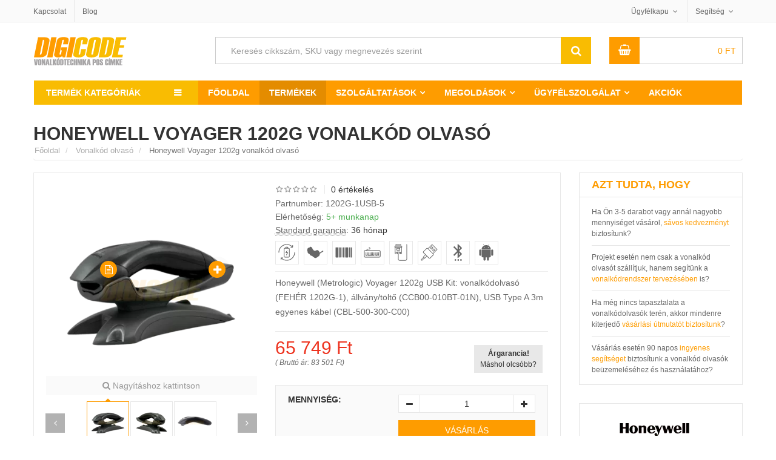

--- FILE ---
content_type: text/html; charset=UTF-8
request_url: https://www.digicode.hu/vonalkod-olvaso-c2/honeywell-voyager-1202g-p2136
body_size: 30860
content:
<!DOCTYPE html> 
<html lang="hu-HU"> 
<head> <title>Honeywell Voyager 1202g vonalkód olvasó, 1202G-1USB-5 vonalkód leolvasó és szkenner</title> <meta name="title" content="Honeywell Voyager 1202g vonalkód olvasó, 1202G-1USB-5 vonalkód leolvasó és szkenner"> 
<meta http-equiv="content-type" content="text/html;charset=UTF-8"> 
<meta charset="UTF-8"> 
<meta name="viewport" content="width=device-width,initial-scale=1"> 
<meta name="robots" content="index,follow"> 
<meta http-equiv="x-dns-prefetch-control" content="on"> 
<link rel="preconnect" href="https://cdn1.digicode.hu"> 
<link rel="preconnect" href="https://www.google.com"> 
<link rel="preconnect" href="https://www.google.hu"> 
<link rel="preconnect" href="https://www.googleadservices.com"> 
<link rel="preconnect" href="https://googleads.g.doubleclick.net"> 
<link rel="preconnect" href="https://stats.g.doubleclick.net"> 
<link rel="preconnect" href="https://www.google-analytics.com"> 
<meta name="Author" content="Digicode global kft."> 
<link href="https://www.facebook.com/digicodehu" rel="publisher"> 
<link rel="alternate" type="application/rss+xml" title=" Hírek, tanulmányok és oktatóanyagok a vonalkód technikáról" href="https://www.digicode.hu/rss-feed"> 
<link rel="search" type="application/opensearchdescription+xml" title="DigiCode.hu" href="https://www.digicode.hu/opensearch.xml">  
<meta name="keyword" content="Honeywell Voyager 1202g, vonalkód olvasó, 1202G-1USB-5, vonalkód olvasó, vonalkód szkenner, vonalkód leolvasó">   
<meta name="description" content="Honeywell (Metrologic) Voyager 1202g USB Kit: vonalkódolvasó (FEHÉR 1202G-1), állvány/töltő (CCB00-010BT-01N), USB Type A 3m egyenes  kábel (CBL-500-300-C00)">   
<meta property="og:type" content="website">  <meta property="og:title" content="Honeywell Voyager 1202g vonalkód olvasó, 1202G-1USB-5 vonalkód leolvasó és szkenner"> 
<meta property="og:site_name" content="digicode.hu/"> 
<meta property="og:url" content="https://www.digicode.hu/vonalkod-olvaso-c2/honeywell-voyager-1202g-p2136"> 
<meta property="og:description" content="Honeywell (Metrologic) Voyager 1202g USB Kit: vonalkódolvasó (FEHÉR 1202G-1), állvány/töltő (CCB00-010BT-01N), USB Type A 3m egyenes  kábel (CBL-500-300-C00)"> 
<meta property="og:image" content="https://cdn1.digicode.hu/1-400-wh4/honeywell-vonalkod-olvaso/1202g-1usb-5.png"> 
<meta name="twitter:title" content="Honeywell Voyager 1202g vonalkód olvasó, 1202G-1USB-5 vonalkód leolvasó és szkenner"> 
<meta name="twitter:description" content="Honeywell (Metrologic) Voyager 1202g USB Kit: vonalkódolvasó (FEHÉR 1202G-1), állvány/töltő (CCB00-010BT-01N), USB Type A 3m egyenes  kábel (CBL-500-300-C00)"> 
<meta name="twitter:site" content="https://www.digicode.hu/vonalkod-olvaso-c2/honeywell-voyager-1202g-p2136"> 
<meta name="twitter:image" content="https://cdn1.digicode.hu/1-400-wh4/honeywell-vonalkod-olvaso/1202g-1usb-5.png"> 
<meta name="twitter:card" content="summary"> 
<meta name="twitter:domain" content="digicode.hu"> 
<meta name="twitter:creator" content="@DigiCodeHU"> 
<link rel="schema.dcterms" href="http://purl.org/dc/terms/"> 
<meta name="DC.coverage" content="Hungary"> 
<meta name="DC.description" content="Honeywell (Metrologic) Voyager 1202g USB Kit: vonalkódolvasó (FEHÉR 1202G-1), állvány/töltő (CCB00-010BT-01N), USB Type A 3m egyenes  kábel (CBL-500-300-C00)"> 
<meta name="DC.format" content="text/html"> 
<meta name="DC.identifier" content="https://www.digicode.hu/vonalkod-olvaso-c2/honeywell-voyager-1202g-p2136"> 
<meta name="DC.publisher" content="digicode.hu"> 
<meta name="DC.title" content="Honeywell Voyager 1202g vonalkód olvasó, 1202G-1USB-5 vonalkód leolvasó és szkenner"> 
<meta name="DC.type" content="Text"> 
<link type="image/x-icon" rel="shortcut icon" href="https://cdn1.digicode.hu/static/img/favicon/favicon.ico"> 
<link rel="apple-touch-icon" sizes="180x180" href="https://cdn1.digicode.hu/static/img/favicon/apple-touch-icon.png"> 
<link rel="icon" type="image/png" sizes="48x48" href="https://cdn1.digicode.hu/static/img/favicon/favicon-48x48.png"> 
<link rel="icon" type="image/png" sizes="32x32" href="https://cdn1.digicode.hu/static/img/favicon/favicon-32x32.png"> 
<link rel="icon" type="image/png" sizes="16x16" href="https://cdn1.digicode.hu/static/img/favicon/favicon-16x16.png"> 
<link rel="manifest" href="https://cdn1.digicode.hu/static/img/favicon/site.webmanifest"> 
<link rel="mask-icon" href="https://cdn1.digicode.hu/static/img/favicon/safari-pinned-tab.svg" color="#5bbad5"> 
<meta name="google-site-verification" content="0gZs-Xn5WSl-eIYOWKTvGRlwdaIw4BBOR5WEqdWcvVE" />
<meta name="apple-mobile-web-app-title" content="DigiCode"> <meta name="application-name" content="DigiCode"> 
<meta name="msapplication-TileColor" content="#da532c"> <meta name="theme-color" content="#ffffff"> 
<link rel="preload" href="https://cdn1.digicode.hu/static/fonts/fontawesome.woff2" as="font" type="font/woff2" crossorigin="anonymous">      
<script>(function(w,d,s,l,i){w[l]=w[l]||[];w[l].push({'gtm.start':
			new Date().getTime(),event:'gtm.js'});var f=d.getElementsByTagName(s)[0],
			j=d.createElement(s),dl=l!='dataLayer'?'&l='+l:'';j.async=true;j.src=
			'https://www.googletagmanager.com/gtm.js?id='+i+dl;f.parentNode.insertBefore(j,f);
			})(window,document,'script','dataLayer','GTM-TBD3CCF');</script> 
			<script async src="https://www.googletagmanager.com/gtag/js?id=UA-112492689-1"></script> 
			<script> window.dataLayer = window.dataLayer || []; function gtag(){dataLayer.push(arguments);}
				gtag('js', new Date());
				gtag('config', 'UA-112492689-1', {
					'cookieDomain' : 'www.digicode.hu',
					'custom_map': {
						'dimension1': 'ecomm_prodid',
						'dimension2': 'ecomm_pagetype',
						'dimension3': 'ecomm_totalvalue',
						'dimension4': 'ecomm_category',
						'dimension5': 'dynx_itemid',
						'dimension6': 'dynx_itemid2',
						'dimension7': 'dynx_pagetype',
						'dimension8': 'dynx_totalvalue'
					}
				});
				gtag('config', 'AW-820359193', {
					'send_page_view': false,
					'custom_map': {
						'dimension1': 'ecomm_prodid',
						'dimension2': 'ecomm_pagetype',
						'dimension3': 'ecomm_totalvalue',
						'dimension4': 'ecomm_category',
						'dimension5': 'dynx_itemid',
						'dimension6': 'dynx_itemid2',
						'dimension7': 'dynx_pagetype',
						'dimension8': 'dynx_totalvalue'
					}
				}); </script>     <script type="text/javascript"> var Settings=function(){};Settings.prototype.PATH=null,Settings.prototype.URI_STRING="vonalkod-olvaso-c2/honeywell-voyager-1202g-p2136",Settings.prototype.PATH_CDN1="https://cdn1.digicode.hu/",Settings.prototype.GetSize=function(){var t=["xs","sm","md","lg"],e=$("<div>");e.appendTo($("body"));for(var n=t.length-1;n>=0;n--){var o=t[n];if(e.addClass("hidden-"+o),e.is(":hidden"))return e.remove(),o}},Settings.prototype.PATH="https://www.digicode.hu/";
			var ajax_process = { "ajaxurl": "https://www.digicode.hu/ajax/process" };
			window.q=[],window.jQuery=function(n){q.push(n)};  </script> <style> body{display:none;}.detail-gallery ul li{width: 72px;height: 89px;} </style> </head> 
			<body class="single single-product postid-1215 woocommerce woocommerce-page lang-hu"> <noscript><iframe src="https://www.googletagmanager.com/ns.html?id=GTM-TBD3CCF" height="0" width="0" style="display:none;visibility:hidden"></iframe></noscript>  <div id="header" class="header-page"> <div class="header-top"> <div class="container"> <div class="row"> <div class="col-xs-4"> <ul class="top-menu"> <li class="p-l-0"><a href="https://www.digicode.hu/kapcsolat" title="DigiCode Global Kft. elérhetőségei">Kapcsolat</a></li> <li class="hidden-xs"><a href="https://www.digicode.hu/blog" title="Hírek és blog bejegyzések a vonalkód technika világából">Blog</a></li> </ul> </div> <div class="col-xs-8"> <ul class="top-info"> <li class="top-account has-child"> <a href="https://www.digicode.hu/ugyfelszolgalat" title="Ügyfélkapu">Ügyfélkapu</a> <ul class="sub-menu-top hidden-xs"> <li> <a href="https://www.digicode.hu/kivansaglista" rel="nofollow" title="Kívánságlista"><i class="fa fa-heart-o"></i> Kívánságlista</a> </li> <li> <a href="https://www.digicode.hu/osszehasonlitas" rel="nofollow" title="Termék összehasonlító lista"><i class="fa fa-toggle-on"></i> Összehasonlítás</a> </li>  <li><a href="https://www.digicode.hu/belepes" rel="nofollow"><i class="fa fa-sign-in"></i> Bejelentkezés</a></li> <li><a href="https://www.digicode.hu/regisztracio" rel="nofollow"><i class="fa fa-user-plus"></i> Regisztráció</a></li> <li><a href="https://www.digicode.hu/jelszo-csere" rel="nofollow"><i class="fa fa-unlock"></i> Jelszó csere</a></li>  </ul> </li> <li class="top-help has-child"> <a href="https://www.digicode.hu/ugyfelszolgalat">Segítség</a> <ul class="sub-menu-top wide hidden-xs"> <li><a href="https://www.digicode.hu/csomagkovetes">Hol tart a rendelésem?</a></li> <li><a href="https://www.digicode.hu/fizetesi-szallitasi-informaciok" title="Fizetési lehetőségek">Fizetéssel kapcsolatban</a></li> <li><a href="https://www.digicode.hu/visszakuldes-elallas-jog" title="Termék visszaküldés és elállás jog">Visszaküldés és elállás jog</a></li> <li><a href="https://www.digicode.hu/vonalkod-nyomtato-olvaso-szerviz" title="Nyomtató és olvasó beüzemelés">Beüzemelés</a></li> </ul> </li> 
			
						
			</ul> </div> </div> </div> </div> 
			
			<div class="container"> <div class="row header-bottom"> <div class="col-xs-7 col-sm-3 header-bottom-top"> <button type="button" class="navbar-toggle collapsed pull-left navbar-toggle-mobil" id="navbar-toggle-mobil" data-toggle="slide-collapse" data-target="#navbar" aria-expanded="false" aria-controls="navbar"> <span class="sr-only">Termék kategóriák</span> <span class="icon-bar"></span> <span class="icon-bar"></span> <span class="icon-bar"></span> </button> <button type="button" class="navbar-toggle collapsed pull-left navbar-toggle-fixed" id="navbar-toggle-fixed" data-toggle="collapse" data-target="#wrap-category-dropdown" aria-expanded="false" aria-controls="wrap-category-dropdown"> <span class="sr-only">Termék kategóriák</span> <span class="icon-bar"></span> <span class="icon-bar"></span> <span class="icon-bar"></span> </button> <a class="logo pull-left" href="https://www.digicode.hu/"> <img width="155" height="47" class="lazy color" src="https://cdn1.digicode.hu/static/img/blank.gif" data-src="https://cdn1.digicode.hu/static/svg/logo-hu.svg" alt="Digicode global kft."> <img width="155" height="47" class="lazy white" src="https://cdn1.digicode.hu/static/img/blank.gif" data-src="https://cdn1.digicode.hu/static/svg/logo-hu-white.svg" alt="Digicode global kft."> </a> </div> <div class="col-xs-5 visible-xs header-bottom-top"> <a href="https://www.digicode.hu/kosar" class="pull-right hbt-af" title="Kosár"><i class="fa fa-shopping-basket"></i></a> <a href="https://www.digicode.hu/kivansaglista" class="pull-right hbt-af" title="Kívánságlista"><i class="fa fa-heart-o"></i></a> </div> <div class="col-sm-6 col-md-7 col-xs-12 smart-search-container"> <div class="smart-search show-cat-yes"> <form class="smart-search-form" action="https://www.digicode.hu/kereses"> <div class="input-group"> <input type="text" name="keyword" aria-label="Keresés cikkszám, SKU vagy megnevezés szerint" title="Keresés cikkszám, SKU vagy megnevezés szerint" value="Keresés cikkszám, SKU vagy megnevezés szerint" onfocus="if (this.value==this.defaultValue) this.value = ''" onblur="if (this.value=='') this.value = this.defaultValue"> <input class="cat-value" type="hidden" name="category_id" value=""> <input type="submit" class="fa" value="&#xf002;"> <div class="input-group-btn"> <ul class="dropdown-menu dropdown-menu-right" role="menu"> </ul> </div> </div> </form> </div> </div> <div class="col-md-1 hidden-xs hidden-sm header-extra-icons"> <a href="https://www.digicode.hu/regisztracio" rel="nofollow"><i class="fa fa-user-plus" title="Regisztráció"></i></a> <a href="https://www.digicode.hu/kivansaglista" rel="nofollow" title="Kívánságlista"><i title="Kívánságlista" class="fa fa-heart-o"></i></a> </div> <div class="col-sm-3 col-md-2 hidden-xs"> <div class="mini-cart">  <div class="header-mini-cart">  <span class="total-mini-cart-price woocommerce-Price-amount amount"> 0 <span class="woocommerce-Price-currencySymbol">Ft</span></span> </div> <div class="content-mini-cart"> <div>(<span class="cart-item-count">0</span>) Tétel a Kosárban</div> <div class="mini-cart-content"> <ul class="list-mini-cart-item">  </ul> <input id="count-cart-item" value="0" type="hidden"> <div class="mini-cart-total cart-qty"> <label>Összesen</label> <span class="total-price"><span class="woocommerce-Price-amount amount">0 <span class="woocommerce-Price-currencySymbol">Ft</span></span></span> </div> <div class="mini-cart-button"> <a href="https://www.digicode.hu/kosar" class="mini-cart-view">Kosár</a> <a href="https://www.digicode.hu/fizetes" class="mini-cart-checkout">Fizetés</a> </div> </div> </div> </div> </div> </div> <div class="clearfix"></div> <nav class="navbar header-navbar container-fluid p-0"> <div class="navbar-header category-dropdown default"> <div class="title-category-dropdown set-load-hidden">Termék kategóriák</div> <div class="wrap-category-dropdown load-hidden" id="wrap-category-dropdown"> <ul class="list-category-dropdown" data-expand="9">   <li class="has-cat-mega"> <a href="https://www.digicode.hu/cimke-vonalkod-nyomtato-c1" title="Címkenyomtató vásárlás">Címkenyomtató <svg width="20" height="16" class="icon-printer2 attachment-full size-full"><use xlink:href="https://www.digicode.hu/static/svg/icons.svg#icon-printer2"></use></svg> </a>  <div class="cat-mega-menu cat-mega-style1 row p-l-0 p-r-0"> <div class="col-sm-8 p-0">    <div class="col-sm-6 list-cat-mega-menu p-b-md"> <a class='title-cat-mega-menu h3' title='Asztali, ipari és közepes felhasználásra tekercses címke nyomtató' href='https://www.digicode.hu/cimke-vonalkod-nyomtato-c1/tekercses-cimke-nyomtato-c110'>Tekercses címke nyomtató</a> <ul>  <li><a title="Belépő szintű, olcsó asztali tekercses címkenyomtató kínálatunk" href="https://www.digicode.hu/cimke-vonalkod-nyomtato-c1/asztali-nyomtato-c111">Asztali címkenyomtató</a></li>  <li><a title="Címke és hő nyomtató közepes méretű felhasználáshoz" href="https://www.digicode.hu/cimke-vonalkod-nyomtato-c1/kozep-kategorias-nyomtato-c112">Közép kategóráis nyomtató</a></li>  <li><a title="Nagy teljesítményű ipari címke nyomtató, folyamatos felhasználásra" href="https://www.digicode.hu/cimke-vonalkod-nyomtato-c1/ipari-nyomtato-c113">Ipari címkenyomtató</a></li>  </ul> </div>    <div class="col-sm-6 list-cat-mega-menu p-b-md"> <a class='title-cat-mega-menu h4' title='Hőátviteles tekercses címke nyomtatók technológia szerint' href='https://www.digicode.hu/cimke-vonalkod-nyomtato-c1/cimke-nyomtato-technologia-c120'>Technológia szerint</a> <ul>  <li><a title="Direkt termál, közvetlen hőátviteles címke nyomtató kínálatunk" href="https://www.digicode.hu/cimke-vonalkod-nyomtato-c1/direkt-termal-c121">Direkt termál címkenyomtató</a></li>  <li><a title="Termál transzfer vagy másnéven hőátviteles címkenyomtatók" href="https://www.digicode.hu/cimke-vonalkod-nyomtato-c1/termal-transzfer-c122">Termál transzfer címkenyomtató</a></li>  </ul> </div>  <div class="clearfix"></div>    <div class="col-sm-6 list-cat-mega-menu p-b-md"> <a class='title-cat-mega-menu h5' title='RFID, Kiosk, karszalag és színes tekercses címkenyomtató' href='https://www.digicode.hu/cimke-vonalkod-nyomtato-c1/specialis-nyomtato-c130'>Speciális nyomtató</a> <ul>  <li><a title="RFID tag és címke nyomtató eszköz kínálatunk" href="https://www.digicode.hu/cimke-vonalkod-nyomtato-c1/rfid-nyomtato-c131">RFID címkenyomtató</a></li>  <li><a title="KIOSK beépíthető tekercses címkenyomtatók" href="https://www.digicode.hu/cimke-vonalkod-nyomtato-c1/kiosk-nyomtato-c132">KIOSK nyomtató</a></li>  <li><a title="Belépőjegy vagy karszalag címke nyomtató eszközök" href="https://www.digicode.hu/cimke-vonalkod-nyomtato-c1/karszalag-nyomtato-c133">Karszalag nyomtató</a></li>  <li><a title="Színes tekercses kivitelű címke nyomtató eszköz kínálatunk" href="https://www.digicode.hu/cimke-vonalkod-nyomtato-c1/szines-cimke-nyomtato-c134">Színes címke nyomtató</a></li>  <li><a title="Mobil, hordozható címkenyomtató kínálatunk" href="https://www.digicode.hu/cimke-vonalkod-nyomtato-c1/mobil-cimke-nyomtato-c1025">Mobil címke nyomtató</a></li>  </ul> </div>    <div class="col-sm-6 list-cat-mega-menu p-b-md"> <a class='title-cat-mega-menu h6' title='Irodai lézeres és tintasugaras nyomtató, normál íves címkékhez' href='https://www.digicode.hu/cimke-vonalkod-nyomtato-c1/irodai-nyomtato-c140'>Irodai nyomtató</a> <ul>  <li><a title="Multifunkciós nyomtató eszközök" href="https://www.digicode.hu/cimke-vonalkod-nyomtato-c1/multi-funkcios-nyomtato-c141">Multi funkciós nyomtató</a></li>  <li><a title="Színes lézer nyomtató íves címkékhez" href="https://www.digicode.hu/cimke-vonalkod-nyomtato-c1/lezer-nyomtato-c142">Lézer nyomtató</a></li>  <li><a title="Színes tintasugaras nyomtató íves címkékhez" href="https://www.digicode.hu/cimke-vonalkod-nyomtato-c1/tintasugaras-nyomtato-c143">Tintasugaras nyomtató</a></li>  </ul> </div>  <div class="clearfix"></div>   </div> <div class="col-sm-4"> <a href="https://www.digicode.hu/vasarlasi-utmutatok/cimke-nyomtato-vasarlas-bp5" target="_self"> <picture class="zoom-image-thumb"> <source type="image/webp" data-srcset="https://cdn1.digicode.hu/static/img/menu/cimke-vonalkod-nyomtato.webp" class="lazy vc_single_image-img attachment-full" alt="Címkenyomtató" height="290" width="340"> <img itemprop="image" src="https://cdn1.digicode.hu/static/img/blank.gif" data-srcset="https://cdn1.digicode.hu/static/img/menu/cimke-vonalkod-nyomtato.png" class="lazy vc_single_image-img attachment-full" alt="Címkenyomtató" height="290" width="340"> </picture> </a> </div> </div>  </li>  <li class="has-cat-mega"> <a href="https://www.digicode.hu/vonalkod-olvaso-c2" title="Vonalkód olvasó vásárlás">Vonalkód olvasó <svg width="20" height="16" class="icon-scanner attachment-full size-full"><use xlink:href="https://www.digicode.hu/static/svg/icons.svg#icon-scanner"></use></svg> </a>  <div class="cat-mega-menu cat-mega-style1 row p-l-0 p-r-0"> <div class="col-sm-8 p-0">    <div class="col-sm-6 list-cat-mega-menu p-b-md"> <a class='title-cat-mega-menu h3' title='Vonalkód olvasó általános felhasználásra' href='https://www.digicode.hu/vonalkod-olvaso-c2/altalanos-vonalkod-olvaso-c210'>Általános vonalkod olvasó</a> <ul>  <li><a title="Vezetékes vonalkód olvasó általános felhasználásra" href="https://www.digicode.hu/vonalkod-olvaso-c2/vezetekes-vonalkod-olvaso-c211">Vezetékes vonalkód olvasó</a></li>  <li><a title="Vezeték nélküli vonalkódolvasó általános felhasználásra" href="https://www.digicode.hu/vonalkod-olvaso-c2/vezetek-nelkuli-vonalkod-olvaso-c212">Vezeték nélküli vonalkód olvasó</a></li>  <li><a title="Állványba helyezhető vonalkódolvasó" href="https://www.digicode.hu/vonalkod-olvaso-c2/allvanyos-vonalkod-olvaso-c213">Állványos vonalkód olvasó</a></li>  <li><a title="QR kód és 2 dimenziós vonalkód olvasó" href="https://www.digicode.hu/vonalkod-olvaso-c2/2-dimenzios-vonalkod-olvaso-c214">2 dimenziós vonalkód olvasó</a></li>  </ul> </div>    <div class="col-sm-6 list-cat-mega-menu p-b-md"> <a class='title-cat-mega-menu h4' title='Ipari kivitelű vonalkód olvasók' href='https://www.digicode.hu/vonalkod-olvaso-c2/ipari-vonalkod-olvaso-c220'>Ipari vonalkód olvasó</a> <ul>  <li><a title="Vezetékes ipari vonalkódolvasó" href="https://www.digicode.hu/vonalkod-olvaso-c2/vezetekes-vonalkod-olvaso-c221">Vezetékes vonalkód olvasó</a></li>  <li><a title="Ipari vezeték nélküli, mobil vonalkód olvasó" href="https://www.digicode.hu/vonalkod-olvaso-c2/mobil-vonalkod-olvaso-c222">Mobil vonalkód olvasó</a></li>  <li><a title="Ipari QR kód és 2 dimenziós vonalkódolvasó" href="https://www.digicode.hu/vonalkod-olvaso-c2/2-dimenzios-vonalkod-olvaso-c223">2 dimenziós vonalkód olvasó</a></li>  <li><a title="RFID leolvasására képes vonalkód olvasók" href="https://www.digicode.hu/vonalkod-olvaso-c2/rfid-olvaso-c912">RFID olvasó</a></li>  </ul> </div>  <div class="clearfix"></div>    <div class="col-sm-6 list-cat-mega-menu p-b-md"> <a class='title-cat-mega-menu h5' title='Értékesítési pont és POS vonalkód olvasó' href='https://www.digicode.hu/vonalkod-olvaso-c2/pos-vonalkod-olvaso-c230'>POS vonalkód olvasó</a> <ul>  <li><a title="Pénztárgéphez kapcsolható vonalkód olvasó" href="https://www.digicode.hu/vonalkod-olvaso-c2/penztargep-vonalkod-olvaso-c231">Pénztárgéphez kapcsolható</a></li>  <li><a title="Pultba és pénztárakhoz beépíthető vonalkódolvasó" href="https://www.digicode.hu/vonalkod-olvaso-c2/pultba-epitheto-vonalkod-olvaso-c232">Pultba építhető szkenner</a></li>  </ul> </div>    <div class="col-sm-6 list-cat-mega-menu p-b-md"> <a class='title-cat-mega-menu h6' title='Fixen telepíthető szkennerek és vonalkód olvasók' href='https://www.digicode.hu/vonalkod-olvaso-c2/fix-vonalkod-olvaso-c240'>Fixen telepíthető szkenner</a> <ul>  <li><a title="Gyártósoron használható vonalkód olvasó" href="https://www.digicode.hu/vonalkod-olvaso-c2/gyarto-sor-vonalkod-olvaso-c241">Gyártásban használható szkenner</a></li>  <li><a title="KIOSK, integrálható és beépíthető vonalkódolvasó" href="https://www.digicode.hu/vonalkod-olvaso-c2/kiosk-vonalkod-olvaso-c242">KIOSK vonalkód olvasó</a></li>  </ul> </div>  <div class="clearfix"></div>   </div> <div class="col-sm-4"> <a href="https://www.digicode.hu/vasarlasi-utmutatok/vonalkod-olvaso-vasarlas-bp4" target="_self"> <picture class="zoom-image-thumb"> <source type="image/webp" data-srcset="https://cdn1.digicode.hu/static/img/menu/vonalkod-olvaso.webp" class="lazy vc_single_image-img attachment-full" alt="Vonalkód olvasó" height="290" width="340"> <img itemprop="image" src="https://cdn1.digicode.hu/static/img/blank.gif" data-srcset="https://cdn1.digicode.hu/static/img/menu/vonalkod-olvaso.png" class="lazy vc_single_image-img attachment-full" alt="Vonalkód olvasó" height="290" width="340"> </picture> </a> </div> </div>  </li>  <li class="has-cat-mega"> <a href="https://www.digicode.hu/mobil-adatgyujto-c3" title="Mobil adatgyűjtő vásárlás">Mobil adatgyűjtő <svg width="20" height="16" class="icon-pda attachment-full size-full"><use xlink:href="https://www.digicode.hu/static/svg/icons.svg#icon-pda"></use></svg> </a>  <div class="cat-mega-menu cat-mega-style1 row p-l-0 p-r-0"> <div class="col-sm-8 p-0">    <div class="col-sm-6 list-cat-mega-menu p-b-md"> <a class='title-cat-mega-menu h3' title='Mobil adatgyűjtő általános felhasználásra' href='https://www.digicode.hu/mobil-adatgyujto-c3/altalanos-adatgyujto-c310'>Általános adatgyűjtés</a> <ul>  <li><a title="Windows rendszerű adatgyűjtők és PDA terminálok" href="https://www.digicode.hu/mobil-adatgyujto-c3/windows-adatgyujto-c311">Windows rendszer</a></li>  <li><a title="Android rendszerű adatgyűjtők általános felhasználásra" href="https://www.digicode.hu/mobil-adatgyujto-c3/android-adatgyujto-c312">Android rendszer</a></li>  <li><a title="QR kód és 2 dimenziós mobil adatgyűjtők" href="https://www.digicode.hu/mobil-adatgyujto-c3/2-dimenzios-vonalkod-olvasas-c313">2 dimenziós vonalkód olvasás</a></li>  </ul> </div>    <div class="col-sm-6 list-cat-mega-menu p-b-md"> <a class='title-cat-mega-menu h4' title='Mobil adatgyűjtő vállalati felhasználás' href='https://www.digicode.hu/mobil-adatgyujto-c3/vallalati-felhasznalas-c320'>Vállalati felhasználás</a> <ul>  <li><a title="Mobil adatgyűjtő fizikai gombokkal" href="https://www.digicode.hu/mobil-adatgyujto-c3/fizikai-gombokkal-c321">Fizikai gombokkal</a></li>  <li><a title="Telefon funkcióval szerelt mobil adatgyűjtők" href="https://www.digicode.hu/mobil-adatgyujto-c3/telefon-funkcioval-c322">Telefon funkcióval</a></li>  </ul> </div>  <div class="clearfix"></div>    <div class="col-sm-6 list-cat-mega-menu p-b-md"> <a class='title-cat-mega-menu h5' title='Ipari mobil terminál és adatgyűjtők' href='https://www.digicode.hu/mobil-adatgyujto-c3/ipari-megoldasok-c330'>Ipari megoldások</a> <ul>  <li><a title="Egyenes kivitelű ipari adatgyűjtő" href="https://www.digicode.hu/mobil-adatgyujto-c3/egyenes-kivitel-c331">Egyenes kivitel</a></li>  <li><a title="Pisztoly nyeles adatgyűjtő ipari felhasználásra" href="https://www.digicode.hu/mobil-adatgyujto-c3/pisztoly-nyeles-kivitel-c332">Pisztoly nyeles kivitel</a></li>  <li><a title="Extra távolságú mobil vonalkód adatgyűjtő" href="https://www.digicode.hu/mobil-adatgyujto-c3/extra-vonalkod-olvasasi-tavolsag-c333">Extra olvasási távolság</a></li>  <li><a title="Mobil RFID tag adatgyűjtő és pda" href="https://www.digicode.hu/mobil-adatgyujto-c3/rfid-olvasas-c334">RFID olvasás</a></li>  <li><a title="Ipari kivitelű, ütésálló és strapabíró tablet" href="https://www.digicode.hu/mobil-adatgyujto-c3/tablet-c335">Ipari tablet</a></li>  </ul> </div>    <div class="col-sm-6 list-cat-mega-menu p-b-md"> <a class='title-cat-mega-menu h6' title='Fixen rögzíthető ipari mobil adatgyűjtő' href='https://www.digicode.hu/mobil-adatgyujto-c3/fixen-rogzitheto-adatgyujto-c340'>Fixen rögzíthető adatgyűjtő</a> <ul>  <li><a title="Csuklóra vagy alkarra rögzíthető adatgyűjtő" href="https://www.digicode.hu/mobil-adatgyujto-c3/csuklo-terminal-c341">Csukló terminál</a></li>  <li><a title="Targoncára fixen rögzíthető adatgyűjtő terminál" href="https://www.digicode.hu/mobil-adatgyujto-c3/targonca-terminal-c342">Targonca terminál</a></li>  <li><a title="Falra szerelhető árellenőrző és KIOSK terminálok" href="https://www.digicode.hu/mobil-adatgyujto-c3/kiosk-terminal-arellenorzo-c343">KIOSK terminál és árellenőrző</a></li>  </ul> </div>  <div class="clearfix"></div>   </div> <div class="col-sm-4"> <a href="https://www.digicode.hu/vasarlasi-utmutatok/mobil-adatgyujto-vasarlas-bp3" target="_self"> <picture class="zoom-image-thumb"> <source type="image/webp" data-srcset="https://cdn1.digicode.hu/static/img/menu/mobil-adatgyujto.webp" class="lazy vc_single_image-img attachment-full" alt="Mobil adatgyűjtő" height="290" width="340"> <img itemprop="image" src="https://cdn1.digicode.hu/static/img/blank.gif" data-srcset="https://cdn1.digicode.hu/static/img/menu/mobil-adatgyujto.png" class="lazy vc_single_image-img attachment-full" alt="Mobil adatgyűjtő" height="290" width="340"> </picture> </a> </div> </div>  </li>  <li class="has-cat-mega"> <a href="https://www.digicode.hu/pos-rendszerek-blokk-nyomtato-c4" title="POS rendszer vásárlás">POS rendszer <svg width="20" height="16" class="icon-libra attachment-full size-full"><use xlink:href="https://www.digicode.hu/static/svg/icons.svg#icon-libra"></use></svg> </a>  <div class="cat-mega-menu cat-mega-style3 list-cat-mega-menu">    <a class='title-cat-mega-menu h3' title='Hőpapíros blokk és bizonylat nyomtató' href='https://www.digicode.hu/pos-rendszerek-blokk-nyomtato-c4/blokk-nyomtato-c410'>Blokk nyomtató</a> <ul>    <li><a title="Thermál blokk és cetli nyomtató pénztárgéphez" href="https://www.digicode.hu/pos-rendszerek-blokk-nyomtato-c4/thermal-nyomtato-c411">Termál nyomtató</a></li>   <li><a title="Konyhai blokk és rendelés nyomtató" href="https://www.digicode.hu/pos-rendszerek-blokk-nyomtato-c4/konyhai-nyomtato-c412">Konyhai nyomtató</a></li>   <li><a title="Beépíthető blokk és bizonylat nyomtató" href="https://www.digicode.hu/pos-rendszerek-blokk-nyomtato-c4/kiosk-nyomtato-c413">KIOSK nyomtató</a></li>   <li><a title="Mobil akkumulátoros bizonylat és blokknyomtató" href="https://www.digicode.hu/pos-rendszerek-blokk-nyomtato-c4/mobil-nyomtato-c414">Mobil nyomtató</a></li>  </ul>   <a class='title-cat-mega-menu h4' title='Értékesítési pont kijelző, POS monitor rendszerek' href='https://www.digicode.hu/pos-rendszerek-blokk-nyomtato-c4/monitor-kijelzo-c430'>Monitor, kijelző</a> <ul>    <li><a title="Érintőképernyős monitor, kasszákhoz, étterembe" href="https://www.digicode.hu/pos-rendszerek-blokk-nyomtato-c4/erintokepernyos-monitor-c431">Érintőképernyős monitor</a></li>   <li><a title="Multifunkciós (All-in-One) számítógép ipari felhasználásra" href="https://www.digicode.hu/pos-rendszerek-blokk-nyomtato-c4/multifunkcios-all-in-one-monitor-c432">Multifunkciós (All-in-One) számítógép</a></li>   <li><a title="KIOSK információs rendszer, kirakatba, ügyféltérbe" href="https://www.digicode.hu/pos-rendszerek-blokk-nyomtato-c4/kiosk-rendszer-monitor-c433">KIOSK rendszer</a></li>   <li><a title="Ügyfél oldali kijelző, elegáns megjelenéssel" href="https://www.digicode.hu/pos-rendszerek-blokk-nyomtato-c4/ugyfel-oldali-kijelzo-c434">Ügyfél oldali kijelző</a></li>  </ul>  </div>  </li>  <li class="has-cat-mega"> <a href="https://www.digicode.hu/kartya-nyomtatas-kellekanyag-c5" title="Kártya nyomtató vásárlás">Kártya nyomtató <svg width="20" height="16" class="icon-card attachment-full size-full"><use xlink:href="https://www.digicode.hu/static/svg/icons.svg#icon-card"></use></svg> </a>  <div class="cat-mega-menu cat-mega-style3 list-cat-mega-menu">    <a class='title-cat-mega-menu h3' title='Plasztik műanyag kártya nyomtatók számos felhasználásra' href='https://www.digicode.hu/kartya-nyomtatas-kellekanyag-c5/kartya-nyomtato-c510'>Kártya nyomtató</a> <ul>    <li><a title="Egyoldalas plasztik kártya nyomtató" href="https://www.digicode.hu/kartya-nyomtatas-kellekanyag-c5/egyoldalas-plasztik-kartya-nyomtato-c511">Egyoldalas kártyanyomtató</a></li>   <li><a title="Két oldalas, dualside plasztik kártya nyomtató" href="https://www.digicode.hu/kartya-nyomtatas-kellekanyag-c5/ketoldalas-plasztik-kartya-nyomtato-c512">Kétoldalas kártyanyomtató</a></li>   <li><a title="Lamináló egységgel ellátott plasztik kártyanyomtató" href="https://www.digicode.hu/kartya-nyomtatas-kellekanyag-c5/laminalo-plasztik-kartya-nyomtato-c513">Laminálós kártyanyomtató</a></li>  </ul>   <a class='title-cat-mega-menu h4' title='Plasztik kártya nyomtató kellékanyagok, kártyák, festékszalagok' href='https://www.digicode.hu/kartya-nyomtatas-kellekanyag-c5/plasztik-kartya-kellekanyag-c520'>Plasztik kártya kellékanyagok</a> <ul>    <li><a title="Műanyag és plasztik kártya kellékanyagok széles választéka" href="https://www.digicode.hu/kartya-nyomtatas-kellekanyag-c5/muanyag-kartya-c521">Műanyag kártya</a></li>   <li><a title="Színes festékszalag műanyag és plasztik kártyákhoz" href="https://www.digicode.hu/kartya-nyomtatas-kellekanyag-c5/plasztik-kartya-festekszalag-c522">Plasztik kártya festékszalag</a></li>   <li><a title="Lamináló fólia plasztik kártya nyomtatáshoz" href="https://www.digicode.hu/kartya-nyomtatas-kellekanyag-c5/laminalo-folia-c523">Lamináló fólia</a></li>   <li><a title="Tisztítószer csomagok plasztik kártya nyomtatókhoz" href="https://www.digicode.hu/kartya-nyomtatas-kellekanyag-c5/tisztitoszer-c524">Tisztítószer</a></li>  </ul>  </div>  </li>  <li class="has-cat-mega"> <a href="https://www.digicode.hu/kiegeszito-c6" title="Kiegészítő vásárlás">Kiegészítő <svg width="20" height="16" class="icon-cable attachment-full size-full"><use xlink:href="https://www.digicode.hu/static/svg/icons.svg#icon-cable"></use></svg> </a>  <div class="cat-mega-menu cat-mega-style3 list-cat-mega-menu">    <a class='title-cat-mega-menu h3' title='Általános kiegészítő eszközökhöz' href='https://www.digicode.hu/kiegeszito-c6/altalanos-kiegeszitok-c600'>Általános kiegészítők</a> <ul>    <li><a title="Akkumulátorok és tápegységek adatgyűjtőhöz, vonalkódolvasóhoz" href="https://www.digicode.hu/kiegeszito-c6/akkumulator-c610">Akkumulátor</a></li>   <li><a title="Állványok és felfogató keretek vonalkód olvasókhoz" href="https://www.digicode.hu/kiegeszito-c6/allvany-c620">Állvány</a></li>   <li><a title="Bölcsők és dokkolók vonalkódolvasóhoz és adatgyűjtőhöz" href="https://www.digicode.hu/kiegeszito-c6/dokkolo-c630">Dokkoló</a></li>   <li><a title="Interfész kábelek adatgyűjtőkhöz, vonalkód olvasóhoz és címkenyomtatóhoz" href="https://www.digicode.hu/kiegeszito-c6/kabel-c640">Kábel</a></li>   <li><a title="Gumi védőtok, stylus, övcsatt, rögíztők és kiegészítők" href="https://www.digicode.hu/kiegeszito-c6/kiegeszito-c650">Kiegészítő</a></li>   <li><a title="Címkenyomtató, adatgyűjtő és vonalkód olvasó tápegységek" href="https://www.digicode.hu/kiegeszito-c6/tapegyseg-c660">Tápegység</a></li>   <li><a title="Töltő adatgyűjtőhöz, vonalkódolvasóhoz és címkenyomtatókhoz" href="https://www.digicode.hu/kiegeszito-c6/tolto-c670">Töltő</a></li>   <li><a title="Rögzítők, tartók és beépítő keretek adatgyűjtőkhöz, tabletekhez" href="https://www.digicode.hu/kiegeszito-c6/rogzito-tarto-beepitokeret-c680">Rögzítők, tartók</a></li>  </ul>   <a class='title-cat-mega-menu h4' title='Egyéb kiegészítő eszközök, címke applikáláshoz' href='https://www.digicode.hu/kiegeszito-c6/egyeb-kiegeszito-eszkozok-c690'>Egyéb kiegészítő eszközök</a> <ul>    <li><a title="Etikett címke csévélő, minden tekercses kivitelű matricákhoz" href="https://www.digicode.hu/kiegeszito-c6/cimke-csevelo-c691">Címke csévélő</a></li>   <li><a title="Matrica és címke adagoló, kézi és gépi matrica adagoláshoz" href="https://www.digicode.hu/kiegeszito-c6/cimke-adagolo-c692">Címke adagoló</a></li>   <li><a title="Lézer jelölés és DPM gravírozó gépek, felület jelöléshez" href="https://www.digicode.hu/kiegeszito-c6/lezer-jeloles-dpm-gravirozo-c693">Lézer jelölés, DPM gravírozó</a></li>  </ul>  </div>  </li>  <li class="has-cat-mega"> <a href="https://www.digicode.hu/ontapados-etikett-cimke-c8" title="Etikett címke vásárlás">Etikett címke <svg width="20" height="16" class="icon-label-roll attachment-full size-full"><use xlink:href="https://www.digicode.hu/static/svg/icons.svg#icon-label-roll"></use></svg> </a>  <div class="cat-mega-menu cat-mega-style4 row p-l-0 p-r-0 col-sm-12">    <div class="col-sm-4 list-cat-mega-menu p-b-md"> <a class='title-cat-mega-menu h4' title='Öntapadós ipari etikett címke, matrica közvetlen a gyártótól' href='https://www.digicode.hu/ontapados-etikett-cimke-c8/ipari-etikett-cimke-c850'>Ipari etikett címke</a> <ul>  <li><a title="Etikett címke kábeljelöléshez, piszkos és olajos felületre" href="https://www.digicode.hu/ontapados-etikett-cimke-c8/kabeljelolo-cimke-c851">Kábeljelölő címke</a></li>  <li><a title="ESD címke nyomtatott áramkörökhöz, elektrosztakikus felületekre" href="https://www.digicode.hu/ontapados-etikett-cimke-c8/esd-etikett-c852">ESD címke</a></li>  <li><a title="Jellemzően az autók gumiabroncsaira, tanksapkájára, legzsákjaira, a karosszeria" href="https://www.digicode.hu/ontapados-etikett-cimke-c8/autoipari-cimke-c853">Autóipari címke</a></li>  <li><a title="Fényes felületű átlátszó címkék, üveg-, fém- és műanyag felületeken" href="https://www.digicode.hu/ontapados-etikett-cimke-c8/atlatszo-cimke-c854">Átlátszó címke</a></li>  <li><a title="A megfelelő csomagcímke kulcsfontosságú, hiszen nélküle a csomag nem érkezik meg időben" href="https://www.digicode.hu/ontapados-etikett-cimke-c8/posta-cimke-c855">Posta címke</a></li>  <li><a title="A faiskolai és kertészeti címkék ellenállnak a víznek hőhatásoknak egyaránt" href="https://www.digicode.hu/ontapados-etikett-cimke-c8/faiskolai-cimke-c856">Faiskolai címke</a></li>  <li><a title="A vízálló címkék rendkívül időtállóak, így akár hónapokig sőt évekig sértetlenek maradnak" href="https://www.digicode.hu/ontapados-etikett-cimke-c8/vizallo-matrica-c857">Vízálló matrica</a></li>  </ul> </div>    <div class="col-sm-4 list-cat-mega-menu p-b-md"> <a class='title-cat-mega-menu h5' title='Kereskedelmi etikett minden felületre, üveg címke, termék címke, mérleg etikett' href='https://www.digicode.hu/ontapados-etikett-cimke-c8/kereskedelmi-cimke-c860'>Kereskedelmi címke</a> <ul>  <li><a title="Magyarország kiváló boraihoz kiváló borcímke dukál" href="https://www.digicode.hu/ontapados-etikett-cimke-c8/boros-uveg-cimke-c861">Boros üveg címke</a></li>  <li><a title="A sörösüveg címkéket tekercses címkenyomtatóval gyártják" href="https://www.digicode.hu/ontapados-etikett-cimke-c8/soros-uveg-cimke-c862">Sörös üveg címke</a></li>  <li><a title="A pálinka hungarikum, megérdemli a különlegesen szép címkét" href="https://www.digicode.hu/ontapados-etikett-cimke-c8/palinkas-uveg-cimke-c863">Pálinkás üveg címke</a></li>  <li><a title="A mérleg címke jellemzője, hogy az adatokat nem kell sokáig megőrizni" href="https://www.digicode.hu/ontapados-etikett-cimke-c8/merleg-cimke-c864">Mérleg címke</a></li>  <li><a title="Az élelmiszerek csomagolásán kötelező feltüntetni a legfontosabb információkat" href="https://www.digicode.hu/ontapados-etikett-cimke-c8/elelmiszer-cimke-c865">Élelmiszer címke</a></li>  <li><a title="Az ékszercímke - szemüvegek, órák és bizsuk megjelölésére is alkalmas" href="https://www.digicode.hu/ontapados-etikett-cimke-c8/ekszer-cimke-c866">Ékszer címke</a></li>  <li><a title="A vonalkód címke alacsony áron és roppant egyszerűen előállítható" href="https://www.digicode.hu/ontapados-etikett-cimke-c8/vonalkod-cimke-c867">Vonalkód címke</a></li>  </ul> </div>    <div class="col-sm-4 list-cat-mega-menu p-b-md"> <a class='title-cat-mega-menu h6' title='Speciális kellékanyagok, eredeti Zebra és Honeywell címkék' href='https://www.digicode.hu/ontapados-etikett-cimke-c8/specialis-kellekanyagok-c840'>Speciális kellékanyagok</a> <ul>  <li><a title="Karszalagok és csuklópántok, Zebra és után gyártott márkák" href="https://www.digicode.hu/ontapados-etikett-cimke-c8/karszalag-csuklopant-c841">Karszalag, csuklópánt</a></li>  <li><a title="Pénztárgép szalagok és hőpapír blokknyomtatóhoz" href="https://www.digicode.hu/ontapados-etikett-cimke-c8/hopapir-penztargep-szalag-c842">Hőpapír és pénztárgépszalag</a></li>  <li><a title="Folyamatos papír szalag, bizonylat nyomtatáshoz" href="https://www.digicode.hu/ontapados-etikett-cimke-c8/folyamatos-papir-szalag-c843">Folyamatos papír szalag</a></li>  <li><a title="TSC tintapatron, Epson tintaparton, Színes tintapatron" href="https://www.digicode.hu/ontapados-etikett-cimke-c8/tintapatron-c844">Tintapatron</a></li>  <li><a title="Erdeti Epson tekercses címke, színes címkenyomtatókhoz" href="https://www.digicode.hu/ontapados-etikett-cimke-c8/epson-cimke-c845">Epson címke</a></li>  <li><a title="RFID címkék tekercses kivitelben" href="https://www.digicode.hu/ontapados-etikett-cimke-c8/rfid-cimke-c921">RFID címke</a></li>  <li><a title="RFID tag belépő rendszerekhez és azonosításhoz" href="https://www.digicode.hu/ontapados-etikett-cimke-c8/rfid-tag-c922">RFID tag</a></li>  </ul> </div>  <div class="clearfix"></div>    <div class="col-sm-4 list-cat-mega-menu p-b-md"> <a class='title-cat-mega-menu h7' title='Raktári címke raklapok, csomagok, dobozok és helykódok jelölésére' href='https://www.digicode.hu/ontapados-etikett-cimke-c8/raktari-cimke-c870'>Raktári címke</a> <ul>  <li><a title="" href="https://www.digicode.hu/ontapados-etikett-cimke-c8/raklap-cimke-c871">Raklap címke</a></li>  <li><a title="" href="https://www.digicode.hu/ontapados-etikett-cimke-c8/helykod-cimke-c872">Helykód címke</a></li>  <li><a title="" href="https://www.digicode.hu/ontapados-etikett-cimke-c8/doboz-csomag-cimke-c873">Doboz, csomag címke</a></li>  <li><a title="" href="https://www.digicode.hu/ontapados-etikett-cimke-c8/reflektiv-cimke-c874">Reflektív címke</a></li>  </ul> </div>    <div class="col-sm-4 list-cat-mega-menu p-b-md"> <a class='title-cat-mega-menu h8' title='Szövet címke, ruhák és egyéb textil ipari termékek jelölésére' href='https://www.digicode.hu/ontapados-etikett-cimke-c8/szovet-cimke-c880'>Szövet címke</a> <ul>  <li><a title="Ruha címke a különféle ruhadarabok és egyéb textil termékek jelölésére" href="https://www.digicode.hu/ontapados-etikett-cimke-c8/ruha-cimke-c881">Ruha címke</a></li>  <li><a title="Fehér színű textil, szatén és műanyagból készült bevarrható címkék" href="https://www.digicode.hu/ontapados-etikett-cimke-c8/bevarrhato-cimke-c882">Bevarrható címke</a></li>  <li><a title="Textil öntapadós címke, mely nem károsítja a ruhadarabok anyagait" href="https://www.digicode.hu/ontapados-etikett-cimke-c8/ontapado-textil-cimke-c883">Öntapadó textil címke</a></li>  <li><a title="" href="https://www.digicode.hu/ontapados-etikett-cimke-c8/pamut-cimke-c884">Pamut címke</a></li>  </ul> </div>    <div class="col-sm-4 list-cat-mega-menu p-b-md"> <a class='title-cat-mega-menu h9' title='Nyomatlan, színes és előre nyomott tekercses címkék' href='https://www.digicode.hu/ontapados-etikett-cimke-c8/tekercses-cimke-c810'>Tekercses etikett címke</a> <ul>  <li><a title="Nyomatlan fehér tekercses címke" href="https://www.digicode.hu/ontapados-etikett-cimke-c8/nyomatlan-feher-tekercses-cimke-c811">Nyomatlan fehér címke</a></li>  <li><a title="Direkt termál tekercses hő címkék" href="https://www.digicode.hu/ontapados-etikett-cimke-c8/direkt-termal-cimke-c813">Direkt termál címke</a></li>  <li><a title="Normál papír tekercses öntapadó címke és matrica" href="https://www.digicode.hu/ontapados-etikett-cimke-c8/papir-cimke-c814">Papír címke</a></li>  <li><a title="Műanyag polietilén, polipropilén és poliészter tekercses címkék" href="https://www.digicode.hu/ontapados-etikett-cimke-c8/muanyag-cimke-c815">Műanyag címke</a></li>  </ul> </div>  <div class="clearfix"></div>    <div class="col-sm-4 list-cat-mega-menu p-b-md"> <a class='title-cat-mega-menu h10' title='Íves címkék lézer és tintasugaras nyomtatókhoz, A4, A5 méretben' href='https://www.digicode.hu/ontapados-etikett-cimke-c8/ives-etikett-cimke-c820'>Íves etikett címke</a> <ul>  <li><a title="TopStick íves etikett címke, prémium minőségben" href="https://www.digicode.hu/ontapados-etikett-cimke-c8/topstick-ives-cimke-c821">TopStick íves címke</a></li>  <li><a title="Herma prémium íves öntapadós matrica" href="https://www.digicode.hu/ontapados-etikett-cimke-c8/herma-ives-cimke-c822">Herma íves címke</a></li>  <li><a title="Íves Danube etikett címke, magyar gyártótól" href="https://www.digicode.hu/ontapados-etikett-cimke-c8/danube-ives-cimke-c823">Danube íves címke</a></li>  <li><a title="Avery Zweckform íves címke, irodai nyomtatókhoz" href="https://www.digicode.hu/ontapados-etikett-cimke-c8/avery-zweckform-ives-cimke-c824">Avery Zweckform íves címke</a></li>  <li><a title="Avery Europe100 íves címke, irodai nyomtatókhoz" href="https://www.digicode.hu/ontapados-etikett-cimke-c8/avery-europe100-ives-cimke-c825">Avery Europe100 íves címke</a></li>  </ul> </div>   </div>  </li>  <li class="has-cat-mega"> <a href="https://www.digicode.hu/festekszalag-c9" title="Festékszalag vásárlás">Festékszalag <svg width="20" height="16" class="icon-label-roll attachment-full size-full"><use xlink:href="https://www.digicode.hu/static/svg/icons.svg#icon-label-roll"></use></svg> </a>  <div class="cat-mega-menu cat-mega-style2 list-cat-mega-menu"> <a class="title-cat-mega-menu h3" title="Viasz és gyanta transzfer festékszalag címkenyomatókhoz" href="https://www.digicode.hu/festekszalag-c9">Festékszalag</a> <ul>     <li><a title="Viasz, másnéven Wax festékszalag transzfer nyomtatáshoz" href="https://www.digicode.hu/festekszalag-c9/wax-festekszalag-c831">Wax festékszalag</a></li>   <li><a title="Viasz-Gyanta transzfer festékszalag, Wax-Resin bevonat" href="https://www.digicode.hu/festekszalag-c9/wax-resin-festekszalag-c832">Wax-Resin festékszalag</a></li>   <li><a title="Resin gyanta transzfer festékszalag címkenyomtatókhoz" href="https://www.digicode.hu/festekszalag-c9/resin-festekszalag-c833">Resin festékszalag</a></li>  </ul> </div>  </li>  <li class="has-cat-mega"> <a href="https://www.digicode.hu/vonalkod-raktar-szoftver-c10" title="Szoftverek vásárlás">Szoftverek <svg width="20" height="16" class="icon-software attachment-full size-full"><use xlink:href="https://www.digicode.hu/static/svg/icons.svg#icon-software"></use></svg> </a>  <div class="cat-mega-menu cat-mega-style3 list-cat-mega-menu">    <a class='title-cat-mega-menu h3' title='Címke és plasztik kártya nyomtató szoftver' href='https://www.digicode.hu/vonalkod-raktar-szoftver-c10/nyomtato-szoftver-c1010'>Nyomtató szoftver</a> <ul>    <li><a title="Címke tervező és címke nyomtató szoftver" href="https://www.digicode.hu/vonalkod-raktar-szoftver-c10/cimke-tervezo-szoftver-c1011">Címke nyomtató szoftver</a></li>   <li><a title="Plasztik kártya tervező és nyomtató szoftverek" href="https://www.digicode.hu/vonalkod-raktar-szoftver-c10/plasztik-kartya-tervezo-szoftver-c1012">Kártya tervező szoftver</a></li>  </ul>   <a class='title-cat-mega-menu h4' title='Raktárkészlet és adatgyűjtő alkalmazás szoftver ügyvitelhez' href='https://www.digicode.hu/vonalkod-raktar-szoftver-c10/alkalmazas-szoftver-c1020'>Alkalmazás szoftver</a> <ul>    <li><a title="Árumozgás és raktár készlet kezelő szoftver" href="https://www.digicode.hu/vonalkod-raktar-szoftver-c10/raktar-keszlet-kezelo-szoftver-c1021">Raktárkészlet kezelő szoftver</a></li>   <li><a title="Mobil adatgyűjtő és targonca terminál szoftver" href="https://www.digicode.hu/vonalkod-raktar-szoftver-c10/adatgyujto-szoftver-c1023">Adatgyűjtő szoftver</a></li>  </ul>  </div>  </li>  <li class="has-cat-mega"> <a href="https://www.digicode.hu/garancia-kiterjesztes-c11" title="Garancia kiterjesztés vásárlás">Garancia kiterjesztés <svg width="20" height="16" class="icon-lock attachment-full size-full"><use xlink:href="https://www.digicode.hu/static/svg/icons.svg#icon-lock"></use></svg> </a>  </li>   </ul> <div class="expand-category-link"></div> </div> </div> <div id="navbar" class="navbar-collapse collapse main-nav"> <ul class="nav navbar-nav menu"> <li class=" hidden-sm hidden-md"> <a href="https://www.digicode.hu/" class="menu-link main-menu-link">Főoldal</a> </li> <li class=" current-menu-item  hidden-sm hidden-md"> <a href="https://www.digicode.hu/termekek" class="menu-link main-menu-link">Termékek</a> </li> <li class=" menu-item-has-children main-menu-item menu-item-even menu-item-depth-0 has-mega-menu menu-item menu-item-type-taxonomy menu-item-object-product_cat"> <a href="https://www.digicode.hu/szolgaltatasok" class="menu-link main-menu-link" title="Vonalkód technikával kapcsolatos szolgáltatások">Szolgáltatások</a> <ul class="sub-menu menu-odd menu-depth-1" style=""> <li class="col-md-4 col-sm-4 mega-adv mega-content"> <div class="mega-adv-thumb zoom-image-thumb"> <a href="https://www.digicode.hu/etikett-cimke-gyartas" title="Tekercses Etikett címke gyártás"> <picture> <source type="image/webp" data-srcset="https://cdn1.digicode.hu/static/img/base/etikett-cimke-gyartas-sm.webp" class="lazy" alt="Tekercses Etikett címke gyártás" title="Tekercses Etikett címke gyártás" width="237" height="60"> <img itemprop="image" src="https://cdn1.digicode.hu/static/img/blank.gif" data-srcset="https://cdn1.digicode.hu/static/img/base/etikett-cimke-gyartas-sm.jpg" class="lazy" alt="Tekercses Etikett címke gyártás" title="Tekercses Etikett címke gyártás" width="237" height="60"> </picture> </a> </div> <div class="mega-adv-info"> <a class="h3" href="https://www.digicode.hu/etikett-cimke-gyartas" title="Tekercses Etikett címke gyártás">Etikett címke gyártás</a> <p>A vonalkódok professzionális szolgáltatások széles skáláját kínálják, de ehhez elengedhetetlen a minőségi alapanyagok használata.</p> <a class="more-detail" href="https://www.digicode.hu/etikett-cimke-gyartas" title="Tekercses Etikett címke gyártás">Tovább</a> </div> </li> <li class="col-md-4 col-sm-4 mega-adv mega-content"> <div class="mega-adv-thumb zoom-image-thumb"> <a href="https://www.digicode.hu/vonalkod-nyomtato-olvaso-szerviz" title="Címkenyomtató, vonalkódolvasó szervíz"> <picture> <source type="image/webp" data-srcset="https://cdn1.digicode.hu/static/img/base/vonalkod-nyomtato-olvaso-szerviz-sm.webp" class="lazy" alt="Szerviz és technikai segítség" title="Szerviz és technikai segítség" width="237" height="60"> <img itemprop="image" src="https://cdn1.digicode.hu/static/img/blank.gif" data-srcset="https://cdn1.digicode.hu/static/img/base/vonalkod-nyomtato-olvaso-szerviz-sm.jpg" class="lazy" alt="Szerviz és technikai segítség" title="Szerviz és technikai segítség" width="237" height="60"> </picture> </a> </div> <div class="mega-adv-info"> <a class="h3" href="https://www.digicode.hu/vonalkod-nyomtato-olvaso-szerviz" title="Címkenyomtató, vonalkódolvasó szervíz">Szerviz és technikai segítség</a> <p>Vállaljuk a legelterjedtebb vonalkód technikai gyártók (Zebra, Datalogic, Honeywell) eszközeinek szervizelését.</p> <br> <a class="more-detail" href="https://www.digicode.hu/vonalkod-nyomtato-olvaso-szerviz">Tovább</a> </div> </li> <li class="col-md-4 col-sm-4 mega-content"> <ul class="sub-menu">  <li><a href="https://www.digicode.hu/vonalkod-rendszer-szoftver-fejlesztes" class="menu-link sub-menu-link" title="Applikáció, szoftver fejlesztés">Szoftver fejlesztés</a></li> <li><a href="https://www.digicode.hu/plasztik-kartya-nyomtatas" class="menu-link sub-menu-link" title="Plasztik kártya nyomtatás">Plasztikkártya nyomtatás</a></li> <li><a href="https://www.digicode.hu/tekercses-cimke-nyomtatas" class="menu-link sub-menu-link" title="Tekercses címke nyomtatás">Etikett címke bérnyomtatás</a></li> <li><a href="https://www.digicode.hu/kiterjesztett-jotalas-garancia" class="menu-link sub-menu-link" title="Garancia kiterjesztés">Garancia kiterjesztés</a></li>  <li><a href="https://www.digicode.hu/vonalkod-rendszer-felmeres-telepites" class="menu-link sub-menu-link" title="Eszköz felmérés, telepítés">Vonalkód rendszer felmérés és telepítés</a></li> </ul> </li> </ul> </li> <li class=" menu-item-has-children main-menu-item menu-item-even menu-item-depth-0 has-mega-menu menu-item menu-item-type-taxonomy menu-item-object-product_cat"> <a href="https://www.digicode.hu/vonalkod-rendszer" class="menu-link main-menu-link" title="Vonalkód technikai megoldások">Megoldások</a> <ul class="sub-menu menu-odd menu-depth-1"> <li class="col-md-4 col-sm-4 mega-content mega-adv"> <div class="mega-adv-thumb zoom-image-thumb"> <a href="https://www.digicode.hu/vonalkod-generator" title="Online vonalkód generátor"> <picture> <source type="image/webp" data-srcset="https://cdn1.digicode.hu/static/img/base/online-vonalkod-generator-sm.webp" class="lazy" alt="Online vonalkód generátor" title="Online vonalkód generátor" width="237" height="60"> <img itemprop="image" src="https://cdn1.digicode.hu/static/img/blank.gif" data-srcset="https://cdn1.digicode.hu/static/img/base/online-vonalkod-generator-sm.jpg" class="lazy" alt="Online vonalkód generátor" title="Online vonalkód generátor" width="237" height="60"> </picture> </a> </div> <div class="mega-adv-info"> <a class="h3" href="https://www.digicode.hu/vonalkod-generator" title="Ingyenes vonalkód generátor">Online vonalkód generátor</a> <p>Ingyenes, Online vonalkód generátor biztosítunk látogatóink részére, mellyel könnyedén elkészíthetik és le is tölthetik a vonalkódokat.</p> <a class="more-detail" href="https://www.digicode.hu/vonalkod-generator" title="Ingyenes vonalkód generátor">Tovább</a> </div> </li> <li class="col-md-4 col-sm-4 mega-adv mega-content"> <div class="mega-adv-thumb zoom-image-thumb"> <a href="https://www.digicode.hu/online-vonalkod-olvaso" title="Online vonalkód olvasó"> <picture> <source type="image/webp" data-srcset="https://cdn1.digicode.hu/static/img/base/online-vonalkod-olvaso-sm.webp" class="lazy" alt="Online vonalkód olvasó" title="Online vonalkód olvasó" width="237" height="60"> <img itemprop="image" src="https://cdn1.digicode.hu/static/img/blank.gif" data-srcset="https://cdn1.digicode.hu/static/img/base/online-vonalkod-olvaso-sm.jpg" class="lazy" alt="Online vonalkód olvasó" title="Online vonalkód olvasó" width="237" height="60"> </picture> </a> </div> <div class="mega-adv-info"> <a class="h3" href="https://www.digicode.hu/online-vonalkod-olvaso" title="Online vonalkód olvasó">Online vonalkód olvasó</a> <p>Online vonalkódolvasót és dokumentum szkennert biztosítunk partnereink részére, mellyel dekódolhatják és elolvashatják a feltöltött vonalkódokat.</p> <a class="more-detail" href="https://www.digicode.hu/online-vonalkod-olvaso">Tovább</a> </div> </li> <li class="col-md-4 col-sm-4 mega-content"> <ul class="sub-menu">   <li><a href="https://www.digicode.hu/vonalkod-rendszer/kereskedelem-termek-ertekesites-es-vasarlas-bc1" class="menu-link sub-menu-link" title="Kereskedelem, termék értékesítés és vásárlás">Kereskedelem, termék értékesítés és vásárlás</a></li>  <li><a href="https://www.digicode.hu/vonalkod-rendszer/raktarozas-raktarkezeles-bc2" class="menu-link sub-menu-link" title="Raktározás, raktárkezelés">Raktározás, raktárkezelés</a></li>  <li><a href="https://www.digicode.hu/vonalkod-rendszer/egeszsegugy-es-betegellatas-bc3" class="menu-link sub-menu-link" title="Egészségügy és betegellátás">Egészségügy és betegellátás</a></li>  <li><a href="https://www.digicode.hu/vonalkod-rendszer/logisztika-szallitmanyozas-bc4" class="menu-link sub-menu-link" title="Logisztika és szállítmányozás">Logisztika és szállítmányozás</a></li>   </ul> <div class="mega-adv-info"> <a href="https://www.digicode.hu/vonalkod-rendszer" class="more-detail m-t-lg m-l-16" title="Minden vonalkód rendszer megoldás érdekel">Összes megoldás érdekel</a> </div> </li> </ul> </li> <li class=" menu-item-has-children"> <a href="https://www.digicode.hu/ugyfelszolgalat" class="menu-link main-menu-link" title="Ügyfélkapu partnereink számára">Ügyfélszolgálat</a> <ul class="sub-menu"> <li><a href="https://www.digicode.hu/visszahivas" class="menu-link sub-menu-link" title="Kérjen visszahívást">Visszahívás</a></li>   <li><a href="https://www.digicode.hu/belepes" class="menu-link sub-menu-link" rel="nofollow" title="Ügyfélkapu">Ügyfélkapu</a></li>  <li><a href="https://www.digicode.hu/oktato-anyagok" class="menu-link sub-menu-link" title="Oktatási segédletek, leírások">Oktatóanyagok</a></li> <li><a href="https://www.digicode.hu/vasarlasi-utmutatok" class="menu-link sub-menu-link" title="Eszköz vásárlási segédletek">Vásárlási útmutatók</a></li> <li><a href="https://www.digicode.hu/blog" class="menu-link sub-menu-link" title="Hírek és blog bejegyzések a vonalkód technika világából">Blog</a></li> </ul> </li> <li class=" menu-item hidden-sm hidden-md"> <a href="https://www.digicode.hu/akcios" class="menu-link main-menu-link" title="Akciós címke nyomtató, adatgyűjtő, vonalkód olvasó eszközök és tekercses  kellékanyagok!">Akciók</a> </li> </ul> </div> </nav> </div> </div> <noscript id="deferred-styles"> <link rel="stylesheet" id="sv-core" href="https://cdn1.digicode.hu/static/css/core.min.css" type="text/css" media="all"> </noscript> <script type="text/javascript"> var loadDeferredStyles=function(){var e=document.getElementById("deferred-styles"),n=document.createElement("div");n.innerHTML=e.textContent,document.body.appendChild(n),e.parentElement.removeChild(e)},raf=window.requestAnimationFrame||window.mozRequestAnimationFrame||window.webkitRequestAnimationFrame||window.msRequestAnimationFrame;raf?raf(function(){window.setTimeout(loadDeferredStyles,0)}):window.addEventListener("load",loadDeferredStyles); </script> <div id="main-content" class="content-shop shop-width-3 product-sheet"> <div class="container" itemscope itemtype="http://schema.org/Product"> <div class="row"> <div class="shop-tab-title col-xs-12 m-t-0 m-b-0"> <h1 class="title-detail m-b-0 text-uppercase" itemprop="name">Honeywell Voyager 1202g vonalkód olvasó</h1> <nav aria-label="breadcrumb" class="m-b-xs"> <ol itemscope itemtype="http://schema.org/BreadcrumbList" class="breadcrumb" class="m-b-xs"> <li itemprop="itemListElement" itemscope itemtype="http://schema.org/ListItem" class="breadcrumb-item"> <a itemprop="item" href="https://www.digicode.hu/" title="Főoldal"> <span itemprop="name">Főoldal</span> </a> <meta itemprop="position" content="1"> </li> <li itemprop="itemListElement" itemscope itemtype="http://schema.org/ListItem" class="breadcrumb-item"> <a itemprop="item" href="https://www.digicode.hu/vonalkod-olvaso-c2" title="Vonalkód olvasó"> <span itemprop="name">Vonalkód olvasó</span> </a> <meta itemprop="position" content="2"> </li> <li itemprop="itemListElement" itemscope itemtype="http://schema.org/ListItem" class="breadcrumb-item active"> <a itemprop="item" href="https://www.digicode.hu/vonalkod-olvaso-c2/honeywell-voyager-1202g-p2136" title="Honeywell Voyager 1202g vonalkód olvasó"> <span itemprop="name">Honeywell Voyager 1202g vonalkód olvasó</span> </a> <meta itemprop="position" content="3"> </li> </ol> </nav> </div> </div> <div class="row"> <div class="col-md-9 col-sm-8 col-xs-12"> <div class="main-content-shop clearfix"> <div class="content-product-detail">  <div class="main-detail main-style1"> <div class="row"> <div class="col-md-5 col-sm-12 col-xs-12"> <div class="detail-gallery">             <div class="detail-widget widget-spec" href="#detail-widget-spec" data-toggle="modal"> <em class="fa fa-circle faa-burst animated"></em> <i class="fa fa-plus"></i> </div> <div id="detail-widget-spec" class="modal fade"> <div class="modal-dialog"> <div class="modal-content"> <div class="modal-header"> <button type="button" class="close" data-dismiss="modal" aria-hidden="true">&times;</button> <h4 class="modal-title">Honeywell Voyager 1202g technikai jellemzők</h4> </div> <div class="modal-body"> <div class="col-xs-12 widget-spec p-b-0 m-0">  <h4 class="m-t-0">Extra opció</h4>  <dl>  <dt class="col-xs-12 col-sm-8">Akkumlátor</dt> <dd class="col-xs-12 col-sm-4"></dd>  <dt class="col-xs-12 col-sm-8">Dokkoló/Bölcső tartozék</dt> <dd class="col-xs-12 col-sm-4"></dd>  </dl>  <div class="clearfix m-b-md"></div>  <h4 class="m-t-0">Kompatibilitás</h4>  <dl>  <dt class="col-xs-12 col-sm-8">Android</dt> <dd class="col-xs-12 col-sm-4"></dd>  <dt class="col-xs-12 col-sm-8">IOS és macOS</dt> <dd class="col-xs-12 col-sm-4"></dd>  <dt class="col-xs-12 col-sm-8">Windows</dt> <dd class="col-xs-12 col-sm-4"></dd>  </dl>  <div class="clearfix m-b-md"></div>  <h4 class="m-t-0">Interfész</h4>  <dl>  <dt class="col-xs-12 col-sm-8">Bluetooth</dt> <dd class="col-xs-12 col-sm-4"></dd>  <dt class="col-xs-12 col-sm-8">KBW - Keyboard port</dt> <dd class="col-xs-12 col-sm-4"></dd>  <dt class="col-xs-12 col-sm-8">RS232 - Soros port</dt> <dd class="col-xs-12 col-sm-4"></dd>  <dt class="col-xs-12 col-sm-8">RS485 - Soros port</dt> <dd class="col-xs-12 col-sm-4"></dd>  <dt class="col-xs-12 col-sm-8">USB - Univerzális port</dt> <dd class="col-xs-12 col-sm-4"></dd>  </dl>  <div class="clearfix m-b-md"></div>  <h4 class="m-t-0">Egyéb tulajdonságok</h4>  <dl>  <dt class="col-xs-12 col-sm-8">Eszköz súlya</dt> <dd class="col-xs-12 col-sm-4">180</dd>  <dt class="col-xs-12 col-sm-8">Felhasználói környezet</dt> <dd class="col-xs-12 col-sm-4">Általános</dd>  <dt class="col-xs-12 col-sm-8">Hatótávolság nyílt térben</dt> <dd class="col-xs-12 col-sm-4">10</dd>  <dt class="col-xs-12 col-sm-8">Kivitel</dt> <dd class="col-xs-12 col-sm-4">Kézi</dd>  <dt class="col-xs-12 col-sm-8">Szín</dt> <dd class="col-xs-12 col-sm-4">Fehér</dd>  </dl>  <div class="clearfix m-b-md"></div>  <h4 class="m-t-0">Vonalkód olvasás</h4>  <dl>  <dt class="col-xs-12 col-sm-8">Felbontás</dt> <dd class="col-xs-12 col-sm-4"></dd>  <dt class="col-xs-12 col-sm-8">Leolvasási távolság</dt> <dd class="col-xs-12 col-sm-4">2</dd>  <dt class="col-xs-12 col-sm-8">Optikai kiépítés</dt> <dd class="col-xs-12 col-sm-4">SR</dd>  <dt class="col-xs-12 col-sm-8">Technológia (optika)</dt> <dd class="col-xs-12 col-sm-4">LE</dd>  </dl>  <div class="clearfix m-b-md"></div>  <h4 class="m-t-0">Garanciális adatok</h4>  <dl>  <dt class="col-xs-12 col-sm-8">Garancia</dt> <dd class="col-xs-12 col-sm-4">36</dd>  <dt class="col-xs-12 col-sm-8">Garancia akkumulátorra</dt> <dd class="col-xs-12 col-sm-4">3</dd>  </dl>  <div class="clearfix m-b-md"></div>  </div> <div class="clearfix"></div> </div> </div> </div> </div>   <div class="detail-widget widget-files sv-downloads-click" href="#sv-downloads"> <em class="fa fa-circle faa-burst animated"></em> <i class="fa fa-file-text-o"></i> </div>   <div class="mid image-lightbox" data-gallery="https://cdn1.digicode.hu/1-800-wh8/honeywell-vonalkod-olvaso/1202g-1usb-5.png, https://cdn1.digicode.hu/2-800-wh8/honeywell-vonalkod-olvaso/1202g-1usb-5.png, https://cdn1.digicode.hu/3-800-wh8/honeywell-vonalkod-olvaso/1202g-1usb-5.png"> <picture> <source type="image/webp" data-srcset="https://cdn1.digicode.hu/1-400-wh4/honeywell-vonalkod-olvaso/1202g-1usb-5.webp" class="lazy attachment-full size-full wp-post-image" alt="1202G-1USB-5" title="Honeywell Voyager 1202g vonalkód olvasó" width="500" height="500"> <img itemprop="image" src="https://cdn1.digicode.hu/static/img/blank.gif" data-srcset="https://cdn1.digicode.hu/1-400-wh4/honeywell-vonalkod-olvaso/1202g-1usb-5.png" class="lazy attachment-full size-full wp-post-image" alt="1202G-1USB-5" title="Honeywell Voyager 1202g vonalkód olvasó" width="500" height="500"> </picture> <p><i class="fa fa-search"></i> Nagyításhoz kattintson</p> </div> <div class="gallery-wrapper"> <div class="gallery-control"> <a href="#" class="prev" title="Előző termék kép"><i class="fa fa-angle-left"></i></a> <a href="#" class="next" title="Következő termék kép"><i class="fa fa-angle-right"></i></a> </div> <div class="carousel"> <ul>   <li> <a href="#"  class='active'  title="Honeywell Voyager 1202g / 1"> <picture> <source type="image/webp" data-srcset="https://cdn1.digicode.hu/1-400-wh4/honeywell-vonalkod-olvaso/1202g-1usb-5.webp" class="lazy attachment-full size-full" alt="1202G-1USB-5 / 1" title="1202G-1USB-5 / 1" width="68" height="68"> <img itemprop="image" src="https://cdn1.digicode.hu/static/img/blank.gif" data-srcset="https://cdn1.digicode.hu/1-400-wh4/honeywell-vonalkod-olvaso/1202g-1usb-5.png" class="lazy attachment-full size-full" alt="1202G-1USB-5 / 1" title="1202G-1USB-5 / 1" width="68" height="68"> </picture> </a> </li>  <li> <a href="#"  title="Honeywell Voyager 1202g / 2"> <picture> <source type="image/webp" data-srcset="https://cdn1.digicode.hu/2-400-wh4/honeywell-vonalkod-olvaso/1202g-1usb-5.webp" class="lazy attachment-full size-full" alt="1202G-1USB-5 / 2" title="1202G-1USB-5 / 2" width="68" height="68"> <img itemprop="image" src="https://cdn1.digicode.hu/static/img/blank.gif" data-srcset="https://cdn1.digicode.hu/2-400-wh4/honeywell-vonalkod-olvaso/1202g-1usb-5.png" class="lazy attachment-full size-full" alt="1202G-1USB-5 / 2" title="1202G-1USB-5 / 2" width="68" height="68"> </picture> </a> </li>  <li> <a href="#"  title="Honeywell Voyager 1202g / 3"> <picture> <source type="image/webp" data-srcset="https://cdn1.digicode.hu/3-400-wh4/honeywell-vonalkod-olvaso/1202g-1usb-5.webp" class="lazy attachment-full size-full" alt="1202G-1USB-5 / 3" title="1202G-1USB-5 / 3" width="68" height="68"> <img itemprop="image" src="https://cdn1.digicode.hu/static/img/blank.gif" data-srcset="https://cdn1.digicode.hu/3-400-wh4/honeywell-vonalkod-olvaso/1202g-1usb-5.png" class="lazy attachment-full size-full" alt="1202G-1USB-5 / 3" title="1202G-1USB-5 / 3" width="68" height="68"> </picture> </a> </li>   </ul> </div> </div> </div> </div> <div class="col-md-7 col-sm-12 col-xs-12"> <div class="detail-info">    <div class="product-rating"> <div class="inner-rating w-0p"></div> </div>  <div class="product-order"> <span>0 értékelés</span> </div> <div class="product-code m-t-xs"> <label>Partnumber: </label> <em itemprop="mpn" class="text-muted" title="Honeywell Voyager 1202g gyártói cikkszáma">1202G-1USB-5</em> <meta itemprop="sku" content="1202G-1USB-5"> </div> <div class="product-stock m-t-xs">   <label>Elérhetőség: </label> <span>5+ munkanap</span>   </div>  <div class="product-code m-t-xs"> <abbr type="button" class="btn-popover" role="button" data-placement="left" data-toggle="popover" data-content="A gyártó által vállalt, vásárláskor kapott garanciális idő. Igény esetén ez az időszak kiterjeszthető és több egyéb szolgáltatással összeköthető! <a href='https://www.digicode.hu/kiterjesztett-jotalas-garancia' class='btn btn-warning btn-xs m-t-sm'>További információ</a>">Standard garancia</abbr>: 36 hónap </div>   <ul class="product-icons">  <li  type="button" class="btn-popover" role="button" data-placement="top" data-toggle="popover" data-content="Az okoseszközök korában fogyócikknek számítanak a töltők, USB-kábelek és akkumulátorok. Kisebb vagyonokat költünk ezek pótlására, pedig minimális odafigyeléssel akár megóvhatók, jóval hosszabb ideig is használhatók lehetnének.

<a href='https://www.digicode.hu/oktato-anyagok/3-1-tipp-arra-hogy-akkumulator-tovabb-mukodjon-bp110' class='btn btn-warning btn-xs m-t-sm'>További információ</a>"  aria-label="Akkumlátor" title="Akkumlátor"> <svg class="icon-battery"><use xlink:href="https://www.digicode.hu/static/svg/icons.svg#icon-battery"></use></svg> </li>  <li  type="button" class="btn-popover" role="button" data-placement="top" data-toggle="popover" data-content="A dokkóló egy műszaki kiegészítő elem amibe bele lehet állítani a vonalkód olvasót vagy adatgyűjtőt, hogy kapcsolódjon a számítógéphez. Általában saját csatlakozórendszere van, ezért kábellel nem feltétlen lehet kiváltani."  aria-label="Dokkoló" title="Dokkoló"> <svg class="icon-dock"><use xlink:href="https://www.digicode.hu/static/svg/icons.svg#icon-dock"></use></svg> </li>  <li  type="button" class="btn-popover" role="button" data-placement="top" data-toggle="popover" data-content="A vonalkódok jó ideje a mindennapjaink részévé váltak. Ez nem is csoda, hiszen hosszú évek óta az adminisztráció és a terméknyilvántartás egyik legegyszerűbb formáját jelentik. A széles körben használható kódolási technológia legnagyobb előnye sokoldalúsága mellett a gyorsaság és a hatékonyság is. De tudjuk-e, hogyan működnek ezek a kódok valójában?

<a href='https://www.digicode.hu/oktato-anyagok/hogyan-mukodik-a-vonalkodolvaso-bp83' class='btn btn-warning btn-xs m-t-sm'>További információ</a>"  aria-label="1 Dimenzós kódolvasás" title="1 Dimenzós kódolvasás"> <svg class="icon-barcode-1d"><use xlink:href="https://www.digicode.hu/static/svg/icons.svg#icon-barcode-1d"></use></svg> </li>  <li  type="button" class="btn-popover" role="button" data-placement="top" data-toggle="popover" data-content="A PS/2 vagy KBW (Keyboard wedge) egy régebbi számítógépes csatlakozó, hatlábas, főként a billentyűzet és az egér csatlakoztatására szolgált IBM-kompatibilis PC-khez. Nevét az IBM PS/2 számítógépekről kapta. A legelső számítógépeken még nem PS/2 csatlakozó volt, mára viszont már az USB terjedt el."  aria-label="Keyboard Wedge csatlakozás" title="Keyboard Wedge csatlakozás"> <svg class="icon-keyboard"><use xlink:href="https://www.digicode.hu/static/svg/icons.svg#icon-keyboard"></use></svg> </li>  <li  type="button" class="btn-popover" role="button" data-placement="top" data-toggle="popover" data-content="A soros port, ismertebb nevén COM-port vagy kommunikációs port egy soros adatátvitelű PC csatlakozó. Mára már elavult, régebben rengeteg különféle eszközt (főképp egereket, nyomtatókat, modemeket, stb.) lehetett rá csatlakoztatni."  aria-label="Soros (RS485) csatlakozás" title="Soros (RS485) csatlakozás"> <svg class="icon-cable-serial"><use xlink:href="https://www.digicode.hu/static/svg/icons.svg#icon-cable-serial"></use></svg> </li>  <li  type="button" class="btn-popover" role="button" data-placement="top" data-toggle="popover" data-content="Az USB-technológia az elmúlt másfél évtizedben rohamosan elterjedt, és mára a mindennapok részévé vált. Az USB-port számítógépek, telefonok, és irodai eszközök létfontosságú alkatrészévé vált, mégis gyakran hallhatunk arról, hogy ez az adatátviteli forma sem egységes. Az USB-portok és adatkábelek közt is lehetnek lényeges különbségek. 

<a href='https://www.digicode.hu/oktato-anyagok/2-0-vagy-3-0-mi-a-kulonbseg-az-usb-csatlakozok-kozott-bp103' class='btn btn-warning btn-xs m-t-sm'>További információ</a>"  aria-label="USB csatlakozás" title="USB csatlakozás"> <svg class="icon-cable-usb"><use xlink:href="https://www.digicode.hu/static/svg/icons.svg#icon-cable-usb"></use></svg> </li>  <li  type="button" class="btn-popover" role="button" data-placement="top" data-toggle="popover" data-content="A Bluetooth technológiát nyilvánvalóan mindenki ismeri, aki rendelkezik mobiltelefonnal. A név egy rövid hatótávolságú, vezeték nélküli adatcseréhez használt szabványt takar, melynek segítségével mobileszközök, számítógépek, és egyéb kütyük között teremthetünk hálózati kapcsolatot.

<a href='https://www.digicode.hu/oktato-anyagok/bluetooth-es-bluetooth-kozt-is-van-kulonbseg-bp134' class='btn btn-warning btn-xs m-t-sm'>További információ</a>"  aria-label="" title=""> <svg class="icon-bluetooth"><use xlink:href="https://www.digicode.hu/static/svg/icons.svg#icon-bluetooth"></use></svg> </li>  <li  type="button" class="btn-popover" role="button" data-placement="top" data-toggle="popover" data-content="Jelenleg a vonalkódolvasókkal és mobil adatgyűjtőkkel foglalkozó, piacvezető cégek többsége (többek közt a Zebra, a Honeywell, és a Datalogic) eszközei is Android operációs rendszerrel vagy azzal kompatibilis módon működnek. Ebből adódóan nem csak egymással, de a legtöbb okoseszközzel, raktárkezelő szoftverrel, és a munkánk során használt hardveres megoldásokkal illetve applikációkkal is kompatibilisek."  aria-label="Android" title="Android"> <svg class="icon-android"><use xlink:href="https://www.digicode.hu/static/svg/icons.svg#icon-android"></use></svg> </li>  </ul>  <hr class="separato m-t-xs m-b-xs"> <p class="text-muted" itemprop="description"> Honeywell (Metrologic) Voyager 1202g USB Kit: vonalkódolvasó (FEHÉR 1202G-1), állvány/töltő (CCB00-010BT-01N), USB Type A 3m egyenes  kábel (CBL-500-300-C00) </p> <div itemprop="brand" itemtype="http://schema.org/Thing" itemscope> <meta itemprop="name" content="Honeywell"> </div>  <div class="info-price info-price-detail"> <div class="row"> <div class="col-xs-12 col-sm-8">   <ins itemprop="offers" itemscope itemtype="http://schema.org/Offer"> <link itemprop="url" href="https://www.digicode.hu/vonalkod-olvaso-c2/honeywell-voyager-1202g-p2136"> <meta itemprop="priceCurrency" content="HUF"> <meta itemprop="itemCondition" content="https://schema.org/NewCondition"> <meta itemprop="priceValidUntil" content="2026-12-31"> <meta itemprop="price" content="83501">  <meta itemprop="availability" content="LimitedAvailability">  <span class="woocommerce-Price-amount amount"> 65 749 <span class="woocommerce-Price-currencySymbol">Ft</span> </span> <div class="clearfix"></div> <i class="text-muted"> (  Bruttó ár: 83 501 Ft) </i> </ins>  </div> <div class="col-xs-12 col-sm-4 text-center"> <div class="m-t-sm"> <a href="javascript:void(0)" class="price-request btn btn-sm btn-default" partnumber="1202G-1USB-5" title="Máshol olcsóbban találta meg a terméket?"> <strong>Árgarancia!</strong><br> Máshol olcsóbb? </a> </div> </div> </div> </div>    <div class="attr-info">  <p class="stock in-stock">3-5 munkanap</p> <form class="cart m-0" method="post" enctype="multipart/form-data"> <div class="row"> <div class="col-xs-12 col-lg-5 m-b-xs"> <label>Mennyiség:</label> </div> <div class="col-xs-12 col-lg-7"> <div class="quantity info-qty"> <a class="qty-down" href="#" title="Rendelési darabszám csökkentése"><i class="fa fa-minus"></i></a> <input type="text" data-step="1" data-min="1" name="quantity" value="1" title="Qty" class="input-text text qty-val" size="4"  > <a class="qty-up" href="#" title="Rendelési darabszám növelése"><i class="fa fa-plus"></i></a> </div> <input type="hidden" name="add-to-cart" value="2136">  <button type="button" partnumber="1202G-1USB-5" class="cart-set single_add_to_cart_button button alt m-0 m-t-sm" title="Honeywell Voyager 1202g vásárlás">Vásárlás</button>  </div> </div> </form> <script type="text/javascript"> jQuery(function() {
															jQuery('.price_widget_pointer').click(function(){
																var id = parseInt(jQuery(this).attr('price_widget_pointer_id'));
																var quantity = parseInt(jQuery(this).attr('price_widget_quantity'));                                                    
																jQuery('#product_price_widget_' + id).attr('checked', true); 
																jQuery('input[name=quantity]').val(quantity);
																jQuery('.single_add_to_cart_button').attr('qty', quantity);                                                       
															});
															
															jQuery('.quantity .qty-up, .quantity .qty-down').click(function(){
																setTimeout(function(){
																	var quantity = parseInt(jQuery('input[name=quantity]').val());    
																	jQuery('input[name=quantity]').val(quantity);
																	jQuery('.single_add_to_cart_button').attr('qty', quantity);   
																}, 500);															
															});
														}); </script>  </div> </div> </div> </div> <div class="row"> <div class="product-social-extra m-0 m-t-sm col-xs-6 col-lg-6 text-left"> <a title="Facebook" href="http://www.facebook.com/sharer.php?u=https://www.digicode.hu/vonalkod-olvaso-c2/honeywell-voyager-1202g-p2136"><i class="fa fa-facebook"></i></a> <a title="Twitter" href="http://www.twitter.com/share?url=https://www.digicode.hu/vonalkod-olvaso-c2/honeywell-voyager-1202g-p2136"><i class="fa fa-twitter"></i></a> <a title="LinkedIn" href="http://linkedin.com/shareArticle?mini=true&url=https://www.digicode.hu/vonalkod-olvaso-c2/honeywell-voyager-1202g-p2136"><i class="fa fa-linkedin"></i></a> <a title="Pinterest" href="http://pinterest.com/pin/create/button/?url=https://www.digicode.hu/vonalkod-olvaso-c2/honeywell-voyager-1202g-p2136"><i class="fa fa-pinterest"></i></a> <a title="Írjon nekünk E-mailt" class="email-link" href="mailto:info@digicode.hu"><i class="fa fa-envelope"></i></a> <a title="Termék adatlap kinyomtatása" class="print-link" href="javascript:window.print()"><i class="fa fa-print"></i></a> </div> <div class="product-social-extra m-0 m-t-sm col-xs-6 col-lg-6 text-right"> <a title="Ajánlatkérés" href="javascript:void(0);" partnumber="1202G-1USB-5" class="wishlist-set product-wishlist" rel="nofollow" title="Honeywell Voyager 1202g ajánlatkérés"><i class="fa fa-heart-o"></i> Ajánlatkérés</a> <a title="Összehasonlítás" href="javascript:void(0);" partnumber="1202G-1USB-5" class="compare-set product-compare compare compare-link" title="Honeywell Voyager 1202g összehasonlítás"><i class="fa fa-toggle-on"></i> Összehasonlítás</a> </div> </div> </div> </div> </div> </div> <div class="col-md-3 col-sm-4 col-xs-12 hidden-xs"> <div class="sidebar-left sidebar-post">  <div class="sidebar-widget widget widget-know01"> <h3 class="widget-title">Azt tudta, hogy</h3> <ul class="why-us-ul"> <li class="active"> <p class="text-muted">Ha Ön 3-5 darabot vagy annál nagyobb mennyiséget vásárol, <a href="javascript:void(0);" class="wishlist-set product-wishlist orange" partnumber="1202G-1USB-5">sávos kedvezményt</a> biztosítunk?</p> </li> <li> <p class="text-muted">Projekt esetén nem csak a vonalkód olvasót szállítjuk, hanem segítünk a <a class="orange" href="https://www.digicode.hu/vonalkod-rendszer-felmeres-telepites">vonalkódrendszer tervezésében</a> is?</p> </li>  <li> <p class="text-muted">Ha még nincs tapasztalata a vonalkódolvasók terén, akkor mindenre kiterjedő <a href="javascript:void(0);" class="orange how-to-event" how-to-partnumber="1202G-1USB-5" how-to-type="vonalkodolvaso">vásárlási útmutatót biztosítunk</a>?</p> </li>  <li> <p class="text-muted">Vásárlás esetén 90 napos <a href="https://www.digicode.hu/visszahivas" class="orange">ingyenes segítséget</a> biztosítunk a vonalkód olvasók beüzemeléséhez és használatához?</p> </li> </ul> </div>    <div class="sidebar-widget widget m-b-0 why-us2"> <a href="https://www.digicode.hu/honeywell-m4" class="col-xs-12"> <picture> <source type="image/webp" data-srcset="https://cdn1.digicode.hu/static/img/manufacturer/honeywell.webp" class="lazy inline-block text-center" alt="Honeywell" title="Honeywell" width="166" height="80"> <img itemprop="image" src="https://cdn1.digicode.hu/static/img/blank.gif" data-srcset="https://cdn1.digicode.hu/static/img/manufacturer/honeywell.png" class="lazy inline-block text-center" alt="Honeywell" title="Honeywell" width="166" height="80"> </picture> </a> <p class="text-muted text-center">Regisztrált <strong class='orange'>Honeywell partnerek</strong> vagyunk, kollégáink időről-időre gyártói továbbképzéseken vesznek részt .</p> </div>  </div> </div> <div class="col-md-12 col-sm-12 col-xs-12"> <meta itemprop="url" content="https://www.digicode.hu/vonalkod-olvaso-c2/honeywell-voyager-1202g-p2136"> <div class="tab-detail single-product-tab-detail"> <div class="title-tab-detail navbar-tab-main" id="navbar-tab-main"> <ul role="tablist"> <li class="active" role="presentation"><a title="Honeywell Voyager 1202g termék kiépítések" href="#sv-options" aria-controls="sv-options" role="tab" data-toggle="tab">Termék verziók</a></li> <li role="presentation"><a title="Honeywell Voyager 1202g termék kiegészítők" href="#sv-accessory" aria-controls="sv-accessory" role="tab" data-toggle="tab">Kompatibilis tartozékok</a></li> <li role="presentation"><a title="Honeywell Voyager 1202g termék leírása" href="#sv-description" aria-controls="sv-description" role="tab" data-toggle="tab">Adatlap</a></li>   <li role="presentation"><a title="Honeywell Voyager 1202g termékhez kapcsolódó ajánlataink" href="#sv-related-products" aria-controls="sv-related-products" role="tab" data-toggle="tab">Megoldások</a></li>  <li role="presentation"><a title="Honeywell Voyager 1202g dokumentumok" href="#sv-downloads" aria-controls="sv-downloads" role="tab" data-toggle="tab">Dokumentumok</a></li>  </ul> </div> <div class="content-tab-detail m-t-md"> <div class="tab-content"> <div role="tabpanel" class="tab-pane" id="sv-description"> <div class="inner-content-tab-detail single-post-content">  <div class="col-xs-12 col-sm-5 pull-right widget-spec p-b-0">  <h4 class="m-t-0">Extra opció</h4>  <dl>  <dt class="col-xs-12 col-sm-8">Akkumlátor</dt> <dd class="col-xs-12 col-sm-4">&nbsp;</dd>  <dt class="col-xs-12 col-sm-8">Dokkoló/Bölcső tartozék</dt> <dd class="col-xs-12 col-sm-4">&nbsp;</dd>  </dl>  <div class="clearfix m-b-md"></div>  <h4 class="m-t-0">Kompatibilitás</h4>  <dl>  <dt class="col-xs-12 col-sm-8">Android</dt> <dd class="col-xs-12 col-sm-4">&nbsp;</dd>  <dt class="col-xs-12 col-sm-8">IOS és macOS</dt> <dd class="col-xs-12 col-sm-4">&nbsp;</dd>  <dt class="col-xs-12 col-sm-8">Windows</dt> <dd class="col-xs-12 col-sm-4">&nbsp;</dd>  </dl>  <div class="clearfix m-b-md"></div>  <h4 class="m-t-0">Interfész</h4>  <dl>  <dt class="col-xs-12 col-sm-8">Bluetooth</dt> <dd class="col-xs-12 col-sm-4">&nbsp;</dd>  <dt class="col-xs-12 col-sm-8">KBW - Keyboard port</dt> <dd class="col-xs-12 col-sm-4">&nbsp;</dd>  <dt class="col-xs-12 col-sm-8">RS232 - Soros port</dt> <dd class="col-xs-12 col-sm-4">&nbsp;</dd>  <dt class="col-xs-12 col-sm-8">RS485 - Soros port</dt> <dd class="col-xs-12 col-sm-4">&nbsp;</dd>  <dt class="col-xs-12 col-sm-8">USB - Univerzális port</dt> <dd class="col-xs-12 col-sm-4">&nbsp;</dd>  </dl>  <div class="clearfix m-b-md"></div>  <h4 class="m-t-0">Egyéb tulajdonságok</h4>  <dl>  <dt class="col-xs-12 col-sm-8">Eszköz súlya</dt> <dd class="col-xs-12 col-sm-4">180 gramm</dd>  <dt class="col-xs-12 col-sm-8">Felhasználói környezet</dt> <dd class="col-xs-12 col-sm-4">Általános </dd>  <dt class="col-xs-12 col-sm-8">Hatótávolság nyílt térben</dt> <dd class="col-xs-12 col-sm-4">10 méter</dd>  <dt class="col-xs-12 col-sm-8">Kivitel</dt> <dd class="col-xs-12 col-sm-4">Kézi </dd>  <dt class="col-xs-12 col-sm-8">Szín</dt> <dd class="col-xs-12 col-sm-4">Fehér </dd>  </dl>  <div class="clearfix m-b-md"></div>  <h4 class="m-t-0">Vonalkód olvasás</h4>  <dl>  <dt class="col-xs-12 col-sm-8">Felbontás</dt> <dd class="col-xs-12 col-sm-4"> pixel</dd>  <dt class="col-xs-12 col-sm-8">Leolvasási távolság</dt> <dd class="col-xs-12 col-sm-4">2 mm</dd>  <dt class="col-xs-12 col-sm-8">Optikai kiépítés</dt> <dd class="col-xs-12 col-sm-4">SR </dd>  <dt class="col-xs-12 col-sm-8">Technológia (optika)</dt> <dd class="col-xs-12 col-sm-4">LE </dd>  </dl>  <div class="clearfix m-b-md"></div>  <h4 class="m-t-0">Garanciális adatok</h4>  <dl>  <dt class="col-xs-12 col-sm-8">Garancia</dt> <dd class="col-xs-12 col-sm-4">36 </dd>  <dt class="col-xs-12 col-sm-8">Garancia akkumulátorra</dt> <dd class="col-xs-12 col-sm-4">3 </dd>  </dl>  <div class="clearfix m-b-md"></div>  </div>  <h2>Honeywell Voyager 1202g vonalkód olvasó</h2>
<p>
A Honeywell Voyager 1202g mérsékelt áron kínál egy nagy teljesítményű vonalkód leolvasót, 36 hónap garanciával.
A kiskereskedelmi értékesítési helytől az iskolai könyvtárakig, pénztárnál és logisztikai központokban, hűtőházakban, a Voyager 1202g gyors és megbízható beolvasást biztosít tartós, könnyű fizikai kialakításban.
<br>
Növeli a termelékenységet és a hatékonyságot Általános környezetben, miközben csökkenti a vállalkozása költségeit (<abbr title="Az angol total cost of ownership kifejezésből származik, ami egy eszköz birtoklásának valós költségeit mutatja">TCO</abbr>).
<br><br></p><h2>Nagy teljesítményű vonalkód szkennelés</h2>
<p>
Az agresszív szkennelési képességekkel (normál távolságú, lézer) és nagy felbontással ( px) a Voyager 1202g gyorsan rögzíti az adatokat, segítve ezzel az alkalmazottakat, hogy gyorsan és hatékonyan dolgozhassanak. Az Voyager 1202g könnyen telepíthető köszönhetően <abbr title="Szabvány, amely lehetővé teszi az eszközök automatikus felismerését és konfigurálását.">plug-and-play</abbr> installációjának és az intuitív felhasználóbarát kialakításának, amely kevés vagy egyáltalán nem is igényel oktatást.
Plusz az ergonomikus kialakítása, Fehér színe, súlya amely 180 gramm és a kiegyensúlyozott, kézi forma csökkenti a felhasználó kifáradását.
<br><br></p><h2>Hosszabb élettartam, biztonságosabb felhasználás</h2>
<p>
Az Honeywell Voyager 1202g folyamatos napi használat mellett, többször ellenáll 1,5 méterről betonra történő leejtésnek.
A karcolásálló edzett üveg segít megőrizni a vonalkód beolvasás pontosságát.
<br></p><p>
Az olvasó integrált interfészekkel és csatlakozókkal ellátott. USB, soros (RS232), Bluetooth, RS485, Keyboard WedGE univerzális kompatibilitást biztosít annak érdekében, hogy a ma megvásárolt szkenner együttműködjön a jövőben minden rendszerrel.
<br></p><p>
Az operációs rendszer tekintetében a vonalkód olvasó használható Android, IOS/OSX, Linux és Windows rendszereken.
<br><br></p><h2>Honeywell a megbízható minőség</h2>
<p>
Amikor kiválasztja az Voyager 1202g termékcsaládból a 1202G-1USB-5 cikkszámú modell-t, akkor a Honeywell termékének megvásárlásával további garanciát kap azáltal, hogy egy a vonalkód-olvasásban az egyik piac vezető gyártó eszközét tartja a kezében, amelyekkel világszerte több millió szkennelést hajtanak végre naponta.
A Honeywell kínálatában megtalálható extra garancia kiterjesztés, amely magában foglalja a <abbr title="cikkszám">1202G-1USB-5</abbr> egyedülálló átfogó lefedettségét, kiterjeszti a fizikai kopásra, törésre és egyéb meghibásodásokra.
<br><br></p><h2>A következő generáció az 1  dimenziós  szkennelésben</h2>
<p>
Az <strong>Honeywell Voyager 1202g</strong> termékcsalád, 1202G-1USB-5 cikkszámú modell az 1  dimenziós  vonalkód-beolvasást a következő szintre emeli, lehetővé téve a dolgozók gyorsabb munkavégzését.
A felhasználók képesek gyakorlatilag bármilyen 1  dimenziós  vonalkódot rögzíteni, beleértve a tipikus vonalkódokat, amelyeket papírcímkékre nyomtatnak; a tableten vagy a számítógép képernyőjén megjelenő kódokat, melyek lehetővé teszik a kiskereskedők számára a hűség kártyák egyszerű feldolgozását, mobil kuponok használatát.
<br></p><p>A vonalkódok éles szögben rögzíthetők, a szkennelés könnyebb mint valaha, így a dolgozók kevesebb időt töltenek a szkenner és vonalkódok manőverezésével, ebből következően több időt töltenek el a feladattal.<br><br></p><p>
A Voyager 1202g-hoz elérhető dokkoló vagy más néven bölcső, állvány, amely lehetővé teszi a bemutató/prezentációs módot, így megkönnyíti munkatársainak az eszköz használatát.
A pásztázó vonal, mely  szabadalmaztatott technológiára épül, szabad szemmel is jól látható napfényben és homályos világítás mellett is.
<br><br></p><h2>Mobilizált, vezeték nélküli vonalkód olvasás</h2>
<p>
Bluetooth  megszabadítja a felesleges zsinóroktól, így a felhasználók rugalmasan és korlátok nélkül végezhetik munkájukat.
Ráadásul az eszköznek jobb a vezeték nélküli teljesítménye, jobb az energiagazdálkodása amely garantálja a folyamatos, zavartalan áramellátást és kommunikációt a fogadó eszközzel.
Kiváló az akkumulátor teljesítménye, melyre 3 hónap garanciát vállal a gyártó.
A kezelőegység és a dokkoló nyílt térben 10 méter távolságból képes kommunikálni, a hatótávolságon kívül pedig automatikus \"BATCH\" módban használható.<br>
<br>
A bölcső/dokkoló integrált interfészekkel és csatlakozókkal van ellátva. USB, soros (RS232), Bluetooth, RS485, Keyboard WedGE univerzális kompatibilitást biztosít annak érdekében, hogy a ma megvásárolt szkenner együttműködjön a jövőben minden rendszerrel.
<br><br></p><p><strong>A vonalkód olvasó 1202G-1USB-5 cikkszámú modell csomagjában az alábbiak találhatóak:</strong><br>Honeywell (Metrologic) Voyager 1202g USB Kit: vonalkódolvasó (FEHÉR 1202G-1), állvány/töltő (CCB00-010BT-01N), USB Type A 3m egyenes  kábel (CBL-500-300-C00)</p> <div class="clearfix"></div> </div> </div> <div role="tabpanel" class="tab-pane active" id="sv-options"> <div class="inner-content-tab-detail">   <div class="alert alert-warning m-b-sm"> Segítségre van szüksége a megfelelő vonalkódolvasó kiválasztásához?<br> Olvassa el <a href="https://www.digicode.hu/vasarlasi-utmutatok/vonalkod-olvaso-vasarlas-bp4">Vonalkód olvasó vásárlási</a> útmutatónkat vagy keressen bizalommal <a href="https://www.digicode.hu/kapcsolat">elérhetőségeink</a> bármelyikén. </div>    <div class="box-filter-title clearfix collapsed alert" data-toggle="collapse" href="#box-filter-product-collapse" role="button" aria-expanded="false" aria-controls="box-filter-product-collapse"> <i class="fa fa-question-circle-o"></i>Nem találja a megfelelő kiépítést? Kattintson ide a szűkítéshez! </div> <div class="box-filter-product clearfix collapse alert-dismissible alert" id="box-filter-product-collapse" role="box-filter-product"> <div class="product-filter-loader"> <img class="lazy" data-src="https://cdn1.digicode.hu/static/img/AjaxLoader.gif" alt="Betöltés"> </div> <a href="#" class="close" data-dismiss="alert" aria-label="close">&times;</a> <div class="col-xs-12"> <form name="product-option-filter" class="widget-wizard"> <input type="hidden" name="product_group_id" value="428"> <input type="hidden" name="partnumber" value="1202G-1USB-5">  <div class="box-filter"> <h2 class="widget-title">Vonalkód olvasás</h2> <div class="list-brand-filter">  <div class="checkbox checkbox-warning"> <input id="search133" name="barcode-1d" type="checkbox" class="styled" value="igen"  checked disabled  > <label for="search133" class="text-muted"> 1 Dimenzós vonalkódolvasás </label> </div>  <div class="checkbox checkbox-warning"> <input id="search134" name="barcode-2d" type="checkbox" class="styled" value="igen"  disabled  > <label for="search134" class="text-muted"> 2 Dimenzós vonalkódolvasás </label> </div>  <div class="checkbox checkbox-warning"> <input id="search135" name="barcode-dpm" type="checkbox" class="styled" value="igen"  disabled  > <label for="search135" class="text-muted"> DPM vonalkódolvasás </label> </div>  <div class="checkbox checkbox-warning"> <input id="search162" name="rfid" type="checkbox" class="styled" value="igen"  disabled  > <label for="search162" class="text-muted"> RFID olvasás </label> </div>  <div class="checkbox checkbox-warning"> <input id="search565" name="digimarc" type="checkbox" class="styled" value="igen"  disabled  > <label for="search565" class="text-muted"> Digimarc </label> </div>  <div class="clearfix"></div> </div> </div>  <div class="box-filter"> <h2 class="widget-title">Interfész</h2> <div class="list-brand-filter">  <div class="checkbox checkbox-warning"> <input id="search137" name="bluetooth" type="checkbox" class="styled" value="igen"  checked disabled  > <label for="search137" class="text-muted"> Bluetooth </label> </div>  <div class="checkbox checkbox-warning"> <input id="search155" name="kbw" type="checkbox" class="styled" value="igen"  checked disabled  > <label for="search155" class="text-muted"> KBW - Keyboard port </label> </div>  <div class="checkbox checkbox-warning"> <input id="search163" name="rs232" type="checkbox" class="styled" value="igen"  checked disabled  > <label for="search163" class="text-muted"> RS232 - Soros port </label> </div>  <div class="checkbox checkbox-warning"> <input id="search164" name="rs485" type="checkbox" class="styled" value="igen"  checked disabled  > <label for="search164" class="text-muted"> RS485 - Soros port </label> </div>  <div class="checkbox checkbox-warning"> <input id="search168" name="usb" type="checkbox" class="styled" value="igen"  checked disabled  > <label for="search168" class="text-muted"> USB - Univerzális port </label> </div>  <div class="checkbox checkbox-warning"> <input id="search172" name="wifi" type="checkbox" class="styled" value="igen"  disabled  > <label for="search172" class="text-muted"> WiFi </label> </div>  <div class="clearfix"></div> </div> </div>  <div class="box-filter"> <h2 class="widget-title">Kompatibilitás</h2> <div class="list-brand-filter">  <div class="checkbox checkbox-warning"> <input id="search132" name="android" type="checkbox" class="styled" value="igen"  checked disabled  > <label for="search132" class="text-muted"> Android </label> </div>  <div class="checkbox checkbox-warning"> <input id="search154" name="ios" type="checkbox" class="styled" value="igen"  checked disabled  > <label for="search154" class="text-muted"> IOS és macOS </label> </div>  <div class="checkbox checkbox-warning"> <input id="search563" name="windows" type="checkbox" class="styled" value="igen"  checked disabled  > <label for="search563" class="text-muted"> Windows </label> </div>  <div class="clearfix"></div> </div> </div>  <div class="box-filter"> <h2 class="widget-title">Extra opció</h2> <div class="list-brand-filter">  <div class="checkbox checkbox-warning"> <input id="search128" name="3gl" type="checkbox" class="styled" value="igen"  disabled  > <label for="search128" class="text-muted"> 3GL technológia </label> </div>  <div class="checkbox checkbox-warning"> <input id="search131" name="allvany" type="checkbox" class="styled" value="igen"  disabled  > <label for="search131" class="text-muted"> Állvány tartozék </label> </div>  <div class="checkbox checkbox-warning"> <input id="search136" name="billentyuzet" type="checkbox" class="styled" value="igen"  disabled  > <label for="search136" class="text-muted"> Fizikai billentyűzet </label> </div>  <div class="checkbox checkbox-warning"> <input id="search143" name="dokkolo" type="checkbox" class="styled" value="igen"  > <label for="search143" class="text-muted"> Dokkoló/Bölcső tartozék </label> </div>  <div class="checkbox checkbox-warning"> <input id="search153" name="hutohaz" type="checkbox" class="styled" value="igen"  disabled  > <label for="search153" class="text-muted"> Hűtőházi környezet </label> </div>  <div class="checkbox checkbox-warning"> <input id="search156" name="kijelzo" type="checkbox" class="styled" value="igen"  disabled  > <label for="search156" class="text-muted"> Kijelző </label> </div>  <div class="clearfix"></div> </div> </div>  </form> </div> </div> <script type="text/javascript"> jQuery(function() {
												jQuery('form[name=product-option-filter] input[type=checkbox]').on('change', function(e){
													jQuery.ajax({
														url: 'https://www.digicode.hu/ajax/product-option-list',
														method: 'POST',
														data: jQuery('form[name=product-option-filter]').serialize(),
														dataType: 'JSON',
														beforeSend: function(data){
															jQuery('.product-content-list-main').html('');
															jQuery('.product-filter-loader').show();
															jQuery('#sv-options-collapse-btn').hide();
														},
														success: function(data){
															jQuery('.product-content-list-main').html(data.content);
															//jQuery('.lazy').lazy();
															jQuery('.product-filter-loader').hide();
															
															Cart.prototype.Init();
															Wishlist.prototype.Init();
															Compare.prototype.Init();
														},
														error:function(){
															alert("A termék csomagok szűrése nem sikerült!");
															jQuery('.product-filter-loader').hide();
														}                        
													});
													
													e.preventDefault();
													
													return false;                                                                
												});
											}); </script>   <ul class="product-content-list product-list clearfix m-b-0 product-content-list-main" data-column="col-md-12 col-sm-12" data-currency="HUF">     <li> <div class="item-product" itemscope itemtype="http://schema.org/Product">  <div class="row"> <div class="col-md-2 col-sm-4 col-xs-12"> <div class="product-thumb"> <a class="product-thumb-link" href="https://www.digicode.hu/vonalkod-olvaso-c2/honeywell-voyager-1202g-p2132">  <picture> <source type="image/webp" data-srcset="https://cdn1.digicode.hu/1-300-wh3/honeywell-vonalkod-olvaso/1202g-1.webp" class="lazy first-thumb wp-post-image" alt="Honeywell Voyager 1202g" title="Honeywell Voyager 1202g" width="268" height="268"> <img itemprop="image" src="https://cdn1.digicode.hu/static/img/blank.gif" data-srcset="https://cdn1.digicode.hu/1-300-wh3/honeywell-vonalkod-olvaso/1202g-1.png" class="lazy first-thumb wp-post-image" alt="Honeywell Voyager 1202g" title="Honeywell Voyager 1202g" width="268" height="268"> </picture> <picture> <source type="image/webp" data-srcset="https://cdn1.digicode.hu/2-300-wh3/honeywell-vonalkod-olvaso/1202g-1.webp" class="lazy second-thumb" alt="1202G-1" title="1202G-1" width="268" height="268"> <img itemprop="image" src="https://cdn1.digicode.hu/static/img/blank.gif" data-srcset="https://cdn1.digicode.hu/2-300-wh3/honeywell-vonalkod-olvaso/1202g-1.png" class="lazy second-thumb wp-post-image" alt="1202G-1" title="1202G-1" width="268" height="268"> </picture> <link itemprop="image" href="https://cdn1.digicode.hu/1-300-wh3/honeywell-vonalkod-olvaso/1202g-1.png"> <link itemprop="image" href="https://cdn1.digicode.hu/2-300-wh3/honeywell-vonalkod-olvaso/1202g-1.png"> </a> <a href="javascript:void(0);" rel="nofollow" partnumber="1202G-1" class="cart-set addcart-link addcart-single product_type_simple"><i class="fa fa-shopping-basket"></i></a> </div> </div> <div class="col-md-10 col-sm-8 col-xs-12 p-0"> <div class="product-info "> <a itemprop="url" href="https://www.digicode.hu/vonalkod-olvaso-c2/honeywell-voyager-1202g-p2132"><h3 itemprop="name" class="title-product">Honeywell Voyager 1202g vonalkód olvasó</h3></a> <div class="row"> <div class="col-xs-12 col-sm-12 col-md-5 col-lg-4"> <div class="info-price">  <ins> <span class="woocommerce-Price-amount amount" itemprop="offers" itemscope itemtype="http://schema.org/Offer"> <span>48 065</span> <span class="woocommerce-Price-currencySymbol">Ft</span> <link itemprop="url" href="https://www.digicode.hu/vonalkod-olvaso-c2/honeywell-voyager-1202g-p2132"> <meta itemprop="priceCurrency" content="HUF"> <meta itemprop="itemCondition" content="https://schema.org/NewCondition"> <meta itemprop="priceValidUntil" content="2026-12-31"> <meta itemprop="price" content="61042">  <meta itemprop="availability" content="LimitedAvailability">  </span> </ins>   </div>    <div class="product-rating"> <div class="inner-rating w-0p"></div><span> (0)</span> </div>  <div class="product-code"> <label>Partnumber: </label> <span itemprop="mpn">1202G-1</span> <meta itemprop="sku" content="1202G-1"> </div> <div class="product-stock"> <label>Elérhetőség: </label> <span>5+ munkanap</span> </div> </div> <div class="col-xs-12 col-sm-12 col-md-7 col-lg-8"> <div class="row"> <div class="col-xs-12"> <div class="product-info-cart">  <a href="javascript:void(0);" rel="nofollow" partnumber="1202G-1" class="cart-set addcart-link product_type_simple" title="Honeywell Voyager 1202g Vásárlás"><i class="fa fa-shopping-basket"></i><span>Vásárlás</span></a>  </div> </div> <div class="col-xs-12"> <div class="product-icons"> <ul>  <li class="hidden-xs" title="IOS"><svg class="icon-apple"><use xlink:href="https://www.digicode.hu/static/svg/icons.svg#icon-apple"></use></svg></li>  <li class="hidden-xs" title=""><svg class="icon-bluetooth"><use xlink:href="https://www.digicode.hu/static/svg/icons.svg#icon-bluetooth"></use></svg></li>  <li class="hidden-xs" title="Soros (RS232) csatlakozás"><svg class="icon-cable-serial"><use xlink:href="https://www.digicode.hu/static/svg/icons.svg#icon-cable-serial"></use></svg></li>  <li class="hidden-xs" title="Android"><svg class="icon-android"><use xlink:href="https://www.digicode.hu/static/svg/icons.svg#icon-android"></use></svg></li>  <li class="hidden-xs" title="Akkumlátor"><svg class="icon-battery"><use xlink:href="https://www.digicode.hu/static/svg/icons.svg#icon-battery"></use></svg></li>  <li class="hidden-xs" title="1 Dimenzós kódolvasás"><svg class="icon-barcode-1d"><use xlink:href="https://www.digicode.hu/static/svg/icons.svg#icon-barcode-1d"></use></svg></li>  <li class="hidden-xs" title="Keyboard Wedge csatlakozás"><svg class="icon-keyboard"><use xlink:href="https://www.digicode.hu/static/svg/icons.svg#icon-keyboard"></use></svg></li>  <li class="v-separator hidden-xs">&nbsp;</li> <li><a href="javascript:void(0);" rel="nofollow" partnumber="1202G-1" class="wishlist-set product-wishlist" title="Honeywell Voyager 1202g Ajánlatkérés"><i class="fa fa-heart-o"></i></a></li> <li><a href="javascript:void(0);" rel="nofollow" partnumber="1202G-1" class="compare-set product-compare compare compare-link" title="Honeywell Voyager 1202g összehasonlítás"><i class="fa fa-toggle-on"></i></a></li> <li><a href="https://www.digicode.hu/vonalkod-olvaso-c2/honeywell-voyager-1202g-p2132" class="" title="Honeywell Voyager 1202g (1202G-1) adatlap"><i class="fa fa-search"></i></a></li> </ul> </div> </div> </div> </div> </div> </div>  <div class="product-desc"> <p itemprop="description">Honeywell (Metrologic) Voyager 1202g olvasó: 1D, FEHÉR, RS232/USB/KBW/IBM, Bluetooth 10m</p> </div>  <div itemprop="brand" itemtype="http://schema.org/Thing" itemscope> <meta itemprop="name" content="Honeywell"> </div> </div> </div> </div> </li>    <li> <div class="item-product" itemscope itemtype="http://schema.org/Product">  <div class="row"> <div class="col-md-2 col-sm-4 col-xs-12"> <div class="product-thumb"> <a class="product-thumb-link" href="https://www.digicode.hu/vonalkod-olvaso-c2/honeywell-voyager-1202g-p2134">  <picture> <source type="image/webp" data-srcset="https://cdn1.digicode.hu/1-300-wh3/honeywell-vonalkod-olvaso/1202g-2.webp" class="lazy first-thumb wp-post-image" alt="Honeywell Voyager 1202g" title="Honeywell Voyager 1202g" width="268" height="268"> <img itemprop="image" src="https://cdn1.digicode.hu/static/img/blank.gif" data-srcset="https://cdn1.digicode.hu/1-300-wh3/honeywell-vonalkod-olvaso/1202g-2.png" class="lazy first-thumb wp-post-image" alt="Honeywell Voyager 1202g" title="Honeywell Voyager 1202g" width="268" height="268"> </picture> <picture> <source type="image/webp" data-srcset="https://cdn1.digicode.hu/2-300-wh3/honeywell-vonalkod-olvaso/1202g-2.webp" class="lazy second-thumb" alt="1202G-2" title="1202G-2" width="268" height="268"> <img itemprop="image" src="https://cdn1.digicode.hu/static/img/blank.gif" data-srcset="https://cdn1.digicode.hu/2-300-wh3/honeywell-vonalkod-olvaso/1202g-2.png" class="lazy second-thumb wp-post-image" alt="1202G-2" title="1202G-2" width="268" height="268"> </picture> <link itemprop="image" href="https://cdn1.digicode.hu/1-300-wh3/honeywell-vonalkod-olvaso/1202g-2.png"> <link itemprop="image" href="https://cdn1.digicode.hu/2-300-wh3/honeywell-vonalkod-olvaso/1202g-2.png"> </a> <a href="javascript:void(0);" rel="nofollow" partnumber="1202G-2" class="cart-set addcart-link addcart-single product_type_simple"><i class="fa fa-shopping-basket"></i></a> </div> </div> <div class="col-md-10 col-sm-8 col-xs-12 p-0"> <div class="product-info "> <a itemprop="url" href="https://www.digicode.hu/vonalkod-olvaso-c2/honeywell-voyager-1202g-p2134"><h3 itemprop="name" class="title-product">Honeywell Voyager 1202g vonalkód olvasó</h3></a> <div class="row"> <div class="col-xs-12 col-sm-12 col-md-5 col-lg-4"> <div class="info-price">  <ins> <span class="woocommerce-Price-amount amount" itemprop="offers" itemscope itemtype="http://schema.org/Offer"> <span>53 053</span> <span class="woocommerce-Price-currencySymbol">Ft</span> <link itemprop="url" href="https://www.digicode.hu/vonalkod-olvaso-c2/honeywell-voyager-1202g-p2134"> <meta itemprop="priceCurrency" content="HUF"> <meta itemprop="itemCondition" content="https://schema.org/NewCondition"> <meta itemprop="priceValidUntil" content="2026-12-31"> <meta itemprop="price" content="67377">  <meta itemprop="availability" content="LimitedAvailability">  </span> </ins>   </div>    <div class="product-rating"> <div class="inner-rating w-0p"></div><span> (0)</span> </div>  <div class="product-code"> <label>Partnumber: </label> <span itemprop="mpn">1202G-2</span> <meta itemprop="sku" content="1202G-2"> </div> <div class="product-stock"> <label>Elérhetőség: </label> <span>5+ munkanap</span> </div> </div> <div class="col-xs-12 col-sm-12 col-md-7 col-lg-8"> <div class="row"> <div class="col-xs-12"> <div class="product-info-cart">  <a href="javascript:void(0);" rel="nofollow" partnumber="1202G-2" class="cart-set addcart-link product_type_simple" title="Honeywell Voyager 1202g Vásárlás"><i class="fa fa-shopping-basket"></i><span>Vásárlás</span></a>  </div> </div> <div class="col-xs-12"> <div class="product-icons"> <ul>  <li class="hidden-xs" title="Akkumlátor"><svg class="icon-battery"><use xlink:href="https://www.digicode.hu/static/svg/icons.svg#icon-battery"></use></svg></li>  <li class="hidden-xs" title="1 Dimenzós kódolvasás"><svg class="icon-barcode-1d"><use xlink:href="https://www.digicode.hu/static/svg/icons.svg#icon-barcode-1d"></use></svg></li>  <li class="hidden-xs" title="Keyboard Wedge csatlakozás"><svg class="icon-keyboard"><use xlink:href="https://www.digicode.hu/static/svg/icons.svg#icon-keyboard"></use></svg></li>  <li class="hidden-xs" title="USB csatlakozás"><svg class="icon-cable-usb"><use xlink:href="https://www.digicode.hu/static/svg/icons.svg#icon-cable-usb"></use></svg></li>  <li class="hidden-xs" title=""><svg class="icon-windows"><use xlink:href="https://www.digicode.hu/static/svg/icons.svg#icon-windows"></use></svg></li>  <li class="hidden-xs" title=""><svg class="icon-bluetooth"><use xlink:href="https://www.digicode.hu/static/svg/icons.svg#icon-bluetooth"></use></svg></li>  <li class="hidden-xs" title="IOS"><svg class="icon-apple"><use xlink:href="https://www.digicode.hu/static/svg/icons.svg#icon-apple"></use></svg></li>  <li class="hidden-xs" title="Soros (RS485) csatlakozás"><svg class="icon-cable-serial"><use xlink:href="https://www.digicode.hu/static/svg/icons.svg#icon-cable-serial"></use></svg></li>  <li class="v-separator hidden-xs">&nbsp;</li> <li><a href="javascript:void(0);" rel="nofollow" partnumber="1202G-2" class="wishlist-set product-wishlist" title="Honeywell Voyager 1202g Ajánlatkérés"><i class="fa fa-heart-o"></i></a></li> <li><a href="javascript:void(0);" rel="nofollow" partnumber="1202G-2" class="compare-set product-compare compare compare-link" title="Honeywell Voyager 1202g összehasonlítás"><i class="fa fa-toggle-on"></i></a></li> <li><a href="https://www.digicode.hu/vonalkod-olvaso-c2/honeywell-voyager-1202g-p2134" class="" title="Honeywell Voyager 1202g (1202G-2) adatlap"><i class="fa fa-search"></i></a></li> </ul> </div> </div> </div> </div> </div> </div>  <div class="product-desc"> <p itemprop="description">Honeywell (Metrologic) Voyager 1202g olvasó: 1D, FEKETE, RS232/USB/KBW/IBM, Bluetooth 10m</p> </div>  <div itemprop="brand" itemtype="http://schema.org/Thing" itemscope> <meta itemprop="name" content="Honeywell"> </div> </div> </div> </div> </li>    <li> <div class="item-product" itemscope itemtype="http://schema.org/Product">  <div class="row"> <div class="col-md-2 col-sm-4 col-xs-12"> <div class="product-thumb"> <a class="product-thumb-link" href="https://www.digicode.hu/vonalkod-olvaso-c2/honeywell-voyager-1202g-p2138">  <picture> <source type="image/webp" data-srcset="https://cdn1.digicode.hu/1-300-wh3/honeywell-vonalkod-olvaso/1202g-2usb-5.webp" class="lazy first-thumb wp-post-image" alt="Honeywell Voyager 1202g" title="Honeywell Voyager 1202g" width="268" height="268"> <img itemprop="image" src="https://cdn1.digicode.hu/static/img/blank.gif" data-srcset="https://cdn1.digicode.hu/1-300-wh3/honeywell-vonalkod-olvaso/1202g-2usb-5.png" class="lazy first-thumb wp-post-image" alt="Honeywell Voyager 1202g" title="Honeywell Voyager 1202g" width="268" height="268"> </picture> <picture> <source type="image/webp" data-srcset="https://cdn1.digicode.hu/2-300-wh3/honeywell-vonalkod-olvaso/1202g-2usb-5.webp" class="lazy second-thumb" alt="1202G-2USB-5" title="1202G-2USB-5" width="268" height="268"> <img itemprop="image" src="https://cdn1.digicode.hu/static/img/blank.gif" data-srcset="https://cdn1.digicode.hu/2-300-wh3/honeywell-vonalkod-olvaso/1202g-2usb-5.png" class="lazy second-thumb wp-post-image" alt="1202G-2USB-5" title="1202G-2USB-5" width="268" height="268"> </picture> <link itemprop="image" href="https://cdn1.digicode.hu/1-300-wh3/honeywell-vonalkod-olvaso/1202g-2usb-5.png"> <link itemprop="image" href="https://cdn1.digicode.hu/2-300-wh3/honeywell-vonalkod-olvaso/1202g-2usb-5.png"> </a> <a href="javascript:void(0);" rel="nofollow" partnumber="1202G-2USB-5" class="cart-set addcart-link addcart-single product_type_simple"><i class="fa fa-shopping-basket"></i></a> </div> </div> <div class="col-md-10 col-sm-8 col-xs-12 p-0"> <div class="product-info "> <a itemprop="url" href="https://www.digicode.hu/vonalkod-olvaso-c2/honeywell-voyager-1202g-p2138"><h3 itemprop="name" class="title-product">Honeywell Voyager 1202g vonalkód olvasó</h3></a> <div class="row"> <div class="col-xs-12 col-sm-12 col-md-5 col-lg-4"> <div class="info-price">  <ins> <span class="woocommerce-Price-amount amount" itemprop="offers" itemscope itemtype="http://schema.org/Offer"> <span>54 866</span> <span class="woocommerce-Price-currencySymbol">Ft</span> <link itemprop="url" href="https://www.digicode.hu/vonalkod-olvaso-c2/honeywell-voyager-1202g-p2138"> <meta itemprop="priceCurrency" content="HUF"> <meta itemprop="itemCondition" content="https://schema.org/NewCondition"> <meta itemprop="priceValidUntil" content="2026-12-31"> <meta itemprop="price" content="69680">  <meta itemprop="availability" content="LimitedAvailability">  </span> </ins>   </div>    <div class="product-rating"> <div class="inner-rating w-0p"></div><span> (0)</span> </div>  <div class="product-code"> <label>Partnumber: </label> <span itemprop="mpn">1202G-2USB-5</span> <meta itemprop="sku" content="1202G-2USB-5"> </div> <div class="product-stock"> <label>Elérhetőség: </label> <span>5+ munkanap</span> </div> </div> <div class="col-xs-12 col-sm-12 col-md-7 col-lg-8"> <div class="row"> <div class="col-xs-12"> <div class="product-info-cart">  <a href="javascript:void(0);" rel="nofollow" partnumber="1202G-2USB-5" class="cart-set addcart-link product_type_simple" title="Honeywell Voyager 1202g Vásárlás"><i class="fa fa-shopping-basket"></i><span>Vásárlás</span></a>  </div> </div> <div class="col-xs-12"> <div class="product-icons"> <ul>  <li class="hidden-xs" title=""><svg class="icon-bluetooth"><use xlink:href="https://www.digicode.hu/static/svg/icons.svg#icon-bluetooth"></use></svg></li>  <li class="hidden-xs" title="IOS"><svg class="icon-apple"><use xlink:href="https://www.digicode.hu/static/svg/icons.svg#icon-apple"></use></svg></li>  <li class="hidden-xs" title="Soros (RS232) csatlakozás"><svg class="icon-cable-serial"><use xlink:href="https://www.digicode.hu/static/svg/icons.svg#icon-cable-serial"></use></svg></li>  <li class="hidden-xs" title="Dokkoló"><svg class="icon-dock"><use xlink:href="https://www.digicode.hu/static/svg/icons.svg#icon-dock"></use></svg></li>  <li class="hidden-xs" title="Android"><svg class="icon-android"><use xlink:href="https://www.digicode.hu/static/svg/icons.svg#icon-android"></use></svg></li>  <li class="hidden-xs" title="Akkumlátor"><svg class="icon-battery"><use xlink:href="https://www.digicode.hu/static/svg/icons.svg#icon-battery"></use></svg></li>  <li class="hidden-xs" title="1 Dimenzós kódolvasás"><svg class="icon-barcode-1d"><use xlink:href="https://www.digicode.hu/static/svg/icons.svg#icon-barcode-1d"></use></svg></li>  <li class="v-separator hidden-xs">&nbsp;</li> <li><a href="javascript:void(0);" rel="nofollow" partnumber="1202G-2USB-5" class="wishlist-set product-wishlist" title="Honeywell Voyager 1202g Ajánlatkérés"><i class="fa fa-heart-o"></i></a></li> <li><a href="javascript:void(0);" rel="nofollow" partnumber="1202G-2USB-5" class="compare-set product-compare compare compare-link" title="Honeywell Voyager 1202g összehasonlítás"><i class="fa fa-toggle-on"></i></a></li> <li><a href="https://www.digicode.hu/vonalkod-olvaso-c2/honeywell-voyager-1202g-p2138" class="" title="Honeywell Voyager 1202g (1202G-2USB-5) adatlap"><i class="fa fa-search"></i></a></li> </ul> </div> </div> </div> </div> </div> </div>  <div class="product-desc"> <p itemprop="description">Honeywell (Metrologic) Voyager 1202g USB Kit: vonalkódolvasó (FEKETE 1202G-2), állvány/töltő (CCB00-010BT-01N), USB Type A 3m egyenes kábel (CBL-500-300-C00)</p> </div>  <div itemprop="brand" itemtype="http://schema.org/Thing" itemscope> <meta itemprop="name" content="Honeywell"> </div> </div> </div> </div> </li>    <li> <div class="item-product" itemscope itemtype="http://schema.org/Product">  <div class="row"> <div class="col-md-2 col-sm-4 col-xs-12"> <div class="product-thumb"> <a class="product-thumb-link" href="https://www.digicode.hu/vonalkod-olvaso-c2/honeywell-voyager-1202g-p2136">  <picture> <source type="image/webp" data-srcset="https://cdn1.digicode.hu/1-300-wh3/honeywell-vonalkod-olvaso/1202g-1usb-5.webp" class="lazy first-thumb wp-post-image" alt="Honeywell Voyager 1202g" title="Honeywell Voyager 1202g" width="268" height="268"> <img itemprop="image" src="https://cdn1.digicode.hu/static/img/blank.gif" data-srcset="https://cdn1.digicode.hu/1-300-wh3/honeywell-vonalkod-olvaso/1202g-1usb-5.png" class="lazy first-thumb wp-post-image" alt="Honeywell Voyager 1202g" title="Honeywell Voyager 1202g" width="268" height="268"> </picture> <picture> <source type="image/webp" data-srcset="https://cdn1.digicode.hu/2-300-wh3/honeywell-vonalkod-olvaso/1202g-1usb-5.webp" class="lazy second-thumb" alt="1202G-1USB-5" title="1202G-1USB-5" width="268" height="268"> <img itemprop="image" src="https://cdn1.digicode.hu/static/img/blank.gif" data-srcset="https://cdn1.digicode.hu/2-300-wh3/honeywell-vonalkod-olvaso/1202g-1usb-5.png" class="lazy second-thumb wp-post-image" alt="1202G-1USB-5" title="1202G-1USB-5" width="268" height="268"> </picture> <link itemprop="image" href="https://cdn1.digicode.hu/1-300-wh3/honeywell-vonalkod-olvaso/1202g-1usb-5.png"> <link itemprop="image" href="https://cdn1.digicode.hu/2-300-wh3/honeywell-vonalkod-olvaso/1202g-1usb-5.png"> </a> <a href="javascript:void(0);" rel="nofollow" partnumber="1202G-1USB-5" class="cart-set addcart-link addcart-single product_type_simple"><i class="fa fa-shopping-basket"></i></a> </div> </div> <div class="col-md-10 col-sm-8 col-xs-12 p-0"> <div class="product-info "> <a itemprop="url" href="https://www.digicode.hu/vonalkod-olvaso-c2/honeywell-voyager-1202g-p2136"><h3 itemprop="name" class="title-product">Honeywell Voyager 1202g vonalkód olvasó</h3></a> <div class="row"> <div class="col-xs-12 col-sm-12 col-md-5 col-lg-4"> <div class="info-price">  <ins> <span class="woocommerce-Price-amount amount" itemprop="offers" itemscope itemtype="http://schema.org/Offer"> <span>65 749</span> <span class="woocommerce-Price-currencySymbol">Ft</span> <link itemprop="url" href="https://www.digicode.hu/vonalkod-olvaso-c2/honeywell-voyager-1202g-p2136"> <meta itemprop="priceCurrency" content="HUF"> <meta itemprop="itemCondition" content="https://schema.org/NewCondition"> <meta itemprop="priceValidUntil" content="2026-12-31"> <meta itemprop="price" content="83501">  <meta itemprop="availability" content="LimitedAvailability">  </span> </ins>   </div>    <div class="product-rating"> <div class="inner-rating w-0p"></div><span> (0)</span> </div>  <div class="product-code"> <label>Partnumber: </label> <span itemprop="mpn">1202G-1USB-5</span> <meta itemprop="sku" content="1202G-1USB-5"> </div> <div class="product-stock"> <label>Elérhetőség: </label> <span>5+ munkanap</span> </div> </div> <div class="col-xs-12 col-sm-12 col-md-7 col-lg-8"> <div class="row"> <div class="col-xs-12"> <div class="product-info-cart">  <a href="javascript:void(0);" rel="nofollow" partnumber="1202G-1USB-5" class="cart-set addcart-link product_type_simple" title="Honeywell Voyager 1202g Vásárlás"><i class="fa fa-shopping-basket"></i><span>Vásárlás</span></a>  </div> </div> <div class="col-xs-12"> <div class="product-icons"> <ul>  <li class="hidden-xs" title="Android"><svg class="icon-android"><use xlink:href="https://www.digicode.hu/static/svg/icons.svg#icon-android"></use></svg></li>  <li class="hidden-xs" title="Soros (RS232) csatlakozás"><svg class="icon-cable-serial"><use xlink:href="https://www.digicode.hu/static/svg/icons.svg#icon-cable-serial"></use></svg></li>  <li class="hidden-xs" title="Akkumlátor"><svg class="icon-battery"><use xlink:href="https://www.digicode.hu/static/svg/icons.svg#icon-battery"></use></svg></li>  <li class="hidden-xs" title="1 Dimenzós kódolvasás"><svg class="icon-barcode-1d"><use xlink:href="https://www.digicode.hu/static/svg/icons.svg#icon-barcode-1d"></use></svg></li>  <li class="hidden-xs" title="Keyboard Wedge csatlakozás"><svg class="icon-keyboard"><use xlink:href="https://www.digicode.hu/static/svg/icons.svg#icon-keyboard"></use></svg></li>  <li class="hidden-xs" title="USB csatlakozás"><svg class="icon-cable-usb"><use xlink:href="https://www.digicode.hu/static/svg/icons.svg#icon-cable-usb"></use></svg></li>  <li class="hidden-xs" title=""><svg class="icon-windows"><use xlink:href="https://www.digicode.hu/static/svg/icons.svg#icon-windows"></use></svg></li>  <li class="hidden-xs" title=""><svg class="icon-bluetooth"><use xlink:href="https://www.digicode.hu/static/svg/icons.svg#icon-bluetooth"></use></svg></li>  <li class="v-separator hidden-xs">&nbsp;</li> <li><a href="javascript:void(0);" rel="nofollow" partnumber="1202G-1USB-5" class="wishlist-set product-wishlist" title="Honeywell Voyager 1202g Ajánlatkérés"><i class="fa fa-heart-o"></i></a></li> <li><a href="javascript:void(0);" rel="nofollow" partnumber="1202G-1USB-5" class="compare-set product-compare compare compare-link" title="Honeywell Voyager 1202g összehasonlítás"><i class="fa fa-toggle-on"></i></a></li> <li><a href="https://www.digicode.hu/vonalkod-olvaso-c2/honeywell-voyager-1202g-p2136" class="" title="Honeywell Voyager 1202g (1202G-1USB-5) adatlap"><i class="fa fa-search"></i></a></li> </ul> </div> </div> </div> </div> </div> </div>  <div class="product-desc"> <p itemprop="description">Honeywell (Metrologic) Voyager 1202g USB Kit: vonalkódolvasó (FEHÉR 1202G-1), állvány/töltő (CCB00-010BT-01N), USB Type A 3m egyenes  kábel (CBL-500-300-C00)</p> </div>  <div itemprop="brand" itemtype="http://schema.org/Thing" itemscope> <meta itemprop="name" content="Honeywell"> </div> </div> </div> </div> </li>  </ul>   </div> </div> <div role="tabpanel" class="tab-pane" id="sv-accessory"> <div class="inner-content-tab-detail">   <ul class="product-content-list product-list clearfix" data-column="col-md-12 col-sm-12" data-currency="HUF">     <li> <div class="item-product" itemscope itemtype="http://schema.org/Product">  <div class="row"> <div class="col-md-2 col-sm-4 col-xs-12"> <div class="product-thumb"> <a class="product-thumb-link" href="https://www.digicode.hu/kiegeszito-c6/honeywell-akkumulator-1902-1452g-1202g-1911i-1981i-3820-3820i-4820-4820i-p151">  <picture> <source type="image/webp" data-srcset="https://cdn1.digicode.hu/1-300-wh3/honeywell-kiegeszito/bat-scn01.webp" class="lazy first-thumb wp-post-image" alt="Honeywell Akkumulátor, (1902, 1452g, 1202g, 1911i, 1981i, 3820, 3820i, 4820, 4820i)" title="Honeywell Akkumulátor, (1902, 1452g, 1202g, 1911i, 1981i, 3820, 3820i, 4820, 4820i)" width="268" height="268"> <img itemprop="image" src="https://cdn1.digicode.hu/static/img/blank.gif" data-srcset="https://cdn1.digicode.hu/1-300-wh3/honeywell-kiegeszito/bat-scn01.png" class="lazy first-thumb wp-post-image" alt="Honeywell Akkumulátor, (1902, 1452g, 1202g, 1911i, 1981i, 3820, 3820i, 4820, 4820i)" title="Honeywell Akkumulátor, (1902, 1452g, 1202g, 1911i, 1981i, 3820, 3820i, 4820, 4820i)" width="268" height="268"> </picture> <picture> <source type="image/webp" data-srcset="https://cdn1.digicode.hu/1-300-wh3/honeywell-kiegeszito/bat-scn01.webp" class="lazy second-thumb" alt="BAT-SCN01" title="BAT-SCN01" width="268" height="268"> <img itemprop="image" src="https://cdn1.digicode.hu/static/img/blank.gif" data-srcset="https://cdn1.digicode.hu/1-300-wh3/honeywell-kiegeszito/bat-scn01.png" class="lazy second-thumb wp-post-image" alt="BAT-SCN01" title="BAT-SCN01" width="268" height="268"> </picture> <link itemprop="image" href="https://cdn1.digicode.hu/1-300-wh3/honeywell-kiegeszito/bat-scn01.png"> <link itemprop="image" href="https://cdn1.digicode.hu/1-300-wh3/honeywell-kiegeszito/bat-scn01.png"> </a> <a href="javascript:void(0);" rel="nofollow" partnumber="BAT-SCN01" class="cart-set addcart-link addcart-single product_type_simple"><i class="fa fa-shopping-basket"></i></a> </div> </div> <div class="col-md-10 col-sm-8 col-xs-12 p-0"> <div class="product-info "> <a itemprop="url" href="https://www.digicode.hu/kiegeszito-c6/honeywell-akkumulator-1902-1452g-1202g-1911i-1981i-3820-3820i-4820-4820i-p151"><h3 itemprop="name" class="title-product">Honeywell Akkumulátor, (1902, 1452g, 1202g, 1911i, 1981i, 3820, 3820i, 4820, 4820i) akkumulátor</h3></a> <div class="row"> <div class="col-xs-12 col-sm-12 col-md-5 col-lg-4"> <div class="info-price">  <ins><span class="woocommerce-Price-amount amount">Egyedi áras</span></ins>  </div>    <div class="product-rating"> <div class="inner-rating w-0p"></div><span> (0)</span> </div>  <div class="product-code"> <label>Partnumber: </label> <span itemprop="mpn">BAT-SCN01</span> <meta itemprop="sku" content="BAT-SCN01"> </div> <div class="product-stock"> <label>Elérhetőség: </label> <span>5+ munkanap</span> </div> </div> <div class="col-xs-12 col-sm-12 col-md-7 col-lg-8"> <div class="row"> <div class="col-xs-12"> <div class="product-info-cart">  <a href="javascript:void(0);" rel="nofollow" partnumber="BAT-SCN01" class="wishlist-set addcart-link product_type_simple" title="Honeywell Akkumulátor, (1902, 1452g, 1202g, 1911i, 1981i, 3820, 3820i, 4820, 4820i) Ajánlatkérés"><i class="fa fa-heart"></i><span>Ajánlatkérés</span></a>  </div> </div> <div class="col-xs-12"> <div class="product-icons"> <ul>  <li class="hidden-xs" title="Akkumlátor"><svg class="icon-battery"><use xlink:href="https://www.digicode.hu/static/svg/icons.svg#icon-battery"></use></svg></li>  <li class="v-separator hidden-xs">&nbsp;</li> <li><a href="javascript:void(0);" rel="nofollow" partnumber="BAT-SCN01" class="wishlist-set product-wishlist" title="Honeywell Akkumulátor, (1902, 1452g, 1202g, 1911i, 1981i, 3820, 3820i, 4820, 4820i) Ajánlatkérés"><i class="fa fa-heart-o"></i></a></li> <li><a href="javascript:void(0);" rel="nofollow" partnumber="BAT-SCN01" class="compare-set product-compare compare compare-link" title="Honeywell Akkumulátor, (1902, 1452g, 1202g, 1911i, 1981i, 3820, 3820i, 4820, 4820i) összehasonlítás"><i class="fa fa-toggle-on"></i></a></li> <li><a href="https://www.digicode.hu/kiegeszito-c6/honeywell-akkumulator-1902-1452g-1202g-1911i-1981i-3820-3820i-4820-4820i-p151" class="" title="Honeywell Akkumulátor, (1902, 1452g, 1202g, 1911i, 1981i, 3820, 3820i, 4820, 4820i) (BAT-SCN01) adatlap"><i class="fa fa-search"></i></a></li> </ul> </div> </div> </div> </div> </div> </div>  <div class="product-desc"> <p itemprop="description">Battery: Lithium-ion battery for Voyager 1202, 1452g, Xenon 1902, Granit 1911i, Granit 1981i, 3820 and 3820i cordless scanners</p> </div>  <div itemprop="brand" itemtype="http://schema.org/Thing" itemscope> <meta itemprop="name" content="Honeywell"> </div> </div> </div> </div> </li>    <li> <div class="item-product" itemscope itemtype="http://schema.org/Product">  <div class="row"> <div class="col-md-2 col-sm-4 col-xs-12"> <div class="product-thumb"> <a class="product-thumb-link" href="https://www.digicode.hu/kiegeszito-c6/honeywell-kabel-rs232-5v-9pin-anya-spiral-3-m-tapellatas-9-es-labrol-vagy-5v-kulso-tapegyseg-szukseges-p185">  <picture> <source type="image/webp" data-srcset="https://cdn1.digicode.hu/static/img/product/default-300-wh3.webp" class="lazy first-thumb wp-post-image" alt="Honeywell Kábel, RS232, (5V), 9Pin, Anya, Spirál, 3 m (Tápellátás: 9-es lábról, vagy 5V külső tápegység szükséges)" title="Honeywell Kábel, RS232, (5V), 9Pin, Anya, Spirál, 3 m (Tápellátás: 9-es lábról, vagy 5V külső tápegység szükséges)" width="268" height="268"> <img itemprop="image" src="https://cdn1.digicode.hu/static/img/blank.gif" data-srcset="https://cdn1.digicode.hu/static/img/product/default-300-wh3.png" class="lazy first-thumb wp-post-image" alt="Honeywell Kábel, RS232, (5V), 9Pin, Anya, Spirál, 3 m (Tápellátás: 9-es lábról, vagy 5V külső tápegység szükséges)" title="Honeywell Kábel, RS232, (5V), 9Pin, Anya, Spirál, 3 m (Tápellátás: 9-es lábról, vagy 5V külső tápegység szükséges)" width="268" height="268"> </picture> <picture> <source type="image/webp" data-srcset="https://cdn1.digicode.hu/static/img/product/default-300-wh3.webp" class="lazy second-thumb" alt="CBL-020-300-C00" title="CBL-020-300-C00" width="268" height="268"> <img itemprop="image" src="https://cdn1.digicode.hu/static/img/blank.gif" data-srcset="https://cdn1.digicode.hu/static/img/product/default-300-wh3.png" class="lazy second-thumb wp-post-image" alt="CBL-020-300-C00" title="CBL-020-300-C00" width="268" height="268"> </picture> <link itemprop="image" href="https://cdn1.digicode.hu/static/img/product/default-300-wh3.png"> <link itemprop="image" href="https://cdn1.digicode.hu/static/img/product/default-300-wh3.png"> </a> <a href="javascript:void(0);" rel="nofollow" partnumber="CBL-020-300-C00" class="cart-set addcart-link addcart-single product_type_simple"><i class="fa fa-shopping-basket"></i></a> </div> </div> <div class="col-md-10 col-sm-8 col-xs-12 p-0"> <div class="product-info "> <a itemprop="url" href="https://www.digicode.hu/kiegeszito-c6/honeywell-kabel-rs232-5v-9pin-anya-spiral-3-m-tapellatas-9-es-labrol-vagy-5v-kulso-tapegyseg-szukseges-p185"><h3 itemprop="name" class="title-product">Honeywell Kábel, RS232, (5V), 9Pin, Anya, Spirál, 3 m (Tápellátás: 9-es lábról, vagy 5V külső tápegység szükséges) kábel</h3></a> <div class="row"> <div class="col-xs-12 col-sm-12 col-md-5 col-lg-4"> <div class="info-price">  <ins> <span class="woocommerce-Price-amount amount" itemprop="offers" itemscope itemtype="http://schema.org/Offer"> <span>6 925</span> <span class="woocommerce-Price-currencySymbol">Ft</span> <link itemprop="url" href="https://www.digicode.hu/kiegeszito-c6/honeywell-kabel-rs232-5v-9pin-anya-spiral-3-m-tapellatas-9-es-labrol-vagy-5v-kulso-tapegyseg-szukseges-p185"> <meta itemprop="priceCurrency" content="HUF"> <meta itemprop="itemCondition" content="https://schema.org/NewCondition"> <meta itemprop="priceValidUntil" content="2026-12-31"> <meta itemprop="price" content="8795">  <meta itemprop="availability" content="LimitedAvailability">  </span> </ins>   </div>    <div class="product-rating"> <div class="inner-rating w-0p"></div><span> (0)</span> </div>  <div class="product-code"> <label>Partnumber: </label> <span itemprop="mpn">CBL-020-300-C00</span> <meta itemprop="sku" content="CBL-020-300-C00"> </div> <div class="product-stock"> <label>Elérhetőség: </label> <span>5+ munkanap</span> </div> </div> <div class="col-xs-12 col-sm-12 col-md-7 col-lg-8"> <div class="row"> <div class="col-xs-12"> <div class="product-info-cart">  <a href="javascript:void(0);" rel="nofollow" partnumber="CBL-020-300-C00" class="cart-set addcart-link product_type_simple" title="Honeywell Kábel, RS232, (5V), 9Pin, Anya, Spirál, 3 m (Tápellátás: 9-es lábról, vagy 5V külső tápegység szükséges) Vásárlás"><i class="fa fa-shopping-basket"></i><span>Vásárlás</span></a>  </div> </div> <div class="col-xs-12"> <div class="product-icons"> <ul>  <li class="v-separator hidden-xs">&nbsp;</li> <li><a href="javascript:void(0);" rel="nofollow" partnumber="CBL-020-300-C00" class="wishlist-set product-wishlist" title="Honeywell Kábel, RS232, (5V), 9Pin, Anya, Spirál, 3 m (Tápellátás: 9-es lábról, vagy 5V külső tápegység szükséges) Ajánlatkérés"><i class="fa fa-heart-o"></i></a></li> <li><a href="javascript:void(0);" rel="nofollow" partnumber="CBL-020-300-C00" class="compare-set product-compare compare compare-link" title="Honeywell Kábel, RS232, (5V), 9Pin, Anya, Spirál, 3 m (Tápellátás: 9-es lábról, vagy 5V külső tápegység szükséges) összehasonlítás"><i class="fa fa-toggle-on"></i></a></li> <li><a href="https://www.digicode.hu/kiegeszito-c6/honeywell-kabel-rs232-5v-9pin-anya-spiral-3-m-tapellatas-9-es-labrol-vagy-5v-kulso-tapegyseg-szukseges-p185" class="" title="Honeywell Kábel, RS232, (5V), 9Pin, Anya, Spirál, 3 m (Tápellátás: 9-es lábról, vagy 5V külső tápegység szükséges) (CBL-020-300-C00) adatlap"><i class="fa fa-search"></i></a></li> </ul> </div> </div> </div> </div> </div> </div>  <div class="product-desc"> <p itemprop="description">Cable: RS232 (5V signals), black, DB9 Female, 3m (9.8´), coiled, 5V external power with option for host power on pin 9</p> </div>  <div itemprop="brand" itemtype="http://schema.org/Thing" itemscope> <meta itemprop="name" content="Honeywell"> </div> </div> </div> </div> </li>    <li> <div class="item-product" itemscope itemtype="http://schema.org/Product">  <div class="row"> <div class="col-md-2 col-sm-4 col-xs-12"> <div class="product-thumb"> <a class="product-thumb-link" href="https://www.digicode.hu/kiegeszito-c6/honeywell-kabel-rs232-12v-9pin-anya-spiral-3-m-tapellatas-9-es-labrol-vagy-5v-kulso-tapegyseg-szukseges-p183">  <picture> <source type="image/webp" data-srcset="https://cdn1.digicode.hu/static/img/product/default-300-wh3.webp" class="lazy first-thumb wp-post-image" alt="Honeywell Kábel, RS232, (+/-12V), 9Pin, Anya, Spirál, 3 m (Tápellátás: 9-es lábról, vagy 5V külső tápegység szükséges)" title="Honeywell Kábel, RS232, (+/-12V), 9Pin, Anya, Spirál, 3 m (Tápellátás: 9-es lábról, vagy 5V külső tápegység szükséges)" width="268" height="268"> <img itemprop="image" src="https://cdn1.digicode.hu/static/img/blank.gif" data-srcset="https://cdn1.digicode.hu/static/img/product/default-300-wh3.png" class="lazy first-thumb wp-post-image" alt="Honeywell Kábel, RS232, (+/-12V), 9Pin, Anya, Spirál, 3 m (Tápellátás: 9-es lábról, vagy 5V külső tápegység szükséges)" title="Honeywell Kábel, RS232, (+/-12V), 9Pin, Anya, Spirál, 3 m (Tápellátás: 9-es lábról, vagy 5V külső tápegység szükséges)" width="268" height="268"> </picture> <picture> <source type="image/webp" data-srcset="https://cdn1.digicode.hu/static/img/product/default-300-wh3.webp" class="lazy second-thumb" alt="CBL-120-300-C00 " title="CBL-120-300-C00 " width="268" height="268"> <img itemprop="image" src="https://cdn1.digicode.hu/static/img/blank.gif" data-srcset="https://cdn1.digicode.hu/static/img/product/default-300-wh3.png" class="lazy second-thumb wp-post-image" alt="CBL-120-300-C00 " title="CBL-120-300-C00 " width="268" height="268"> </picture> <link itemprop="image" href="https://cdn1.digicode.hu/static/img/product/default-300-wh3.png"> <link itemprop="image" href="https://cdn1.digicode.hu/static/img/product/default-300-wh3.png"> </a> <a href="javascript:void(0);" rel="nofollow" partnumber="CBL-120-300-C00 " class="cart-set addcart-link addcart-single product_type_simple"><i class="fa fa-shopping-basket"></i></a> </div> </div> <div class="col-md-10 col-sm-8 col-xs-12 p-0"> <div class="product-info "> <a itemprop="url" href="https://www.digicode.hu/kiegeszito-c6/honeywell-kabel-rs232-12v-9pin-anya-spiral-3-m-tapellatas-9-es-labrol-vagy-5v-kulso-tapegyseg-szukseges-p183"><h3 itemprop="name" class="title-product">Honeywell Kábel, RS232, (+/-12V), 9Pin, Anya, Spirál, 3 m (Tápellátás: 9-es lábról, vagy 5V külső tápegység szükséges) kábel</h3></a> <div class="row"> <div class="col-xs-12 col-sm-12 col-md-5 col-lg-4"> <div class="info-price">  <ins><span class="woocommerce-Price-amount amount">Egyedi áras</span></ins>  </div>    <div class="product-rating"> <div class="inner-rating w-0p"></div><span> (0)</span> </div>  <div class="product-code"> <label>Partnumber: </label> <span itemprop="mpn">CBL-120-300-C00 </span> <meta itemprop="sku" content="CBL-120-300-C00 "> </div> <div class="product-stock"> <label>Elérhetőség: </label> <span>5+ munkanap</span> </div> </div> <div class="col-xs-12 col-sm-12 col-md-7 col-lg-8"> <div class="row"> <div class="col-xs-12"> <div class="product-info-cart">  <a href="javascript:void(0);" rel="nofollow" partnumber="CBL-120-300-C00 " class="wishlist-set addcart-link product_type_simple" title="Honeywell Kábel, RS232, (+/-12V), 9Pin, Anya, Spirál, 3 m (Tápellátás: 9-es lábról, vagy 5V külső tápegység szükséges) Ajánlatkérés"><i class="fa fa-heart"></i><span>Ajánlatkérés</span></a>  </div> </div> <div class="col-xs-12"> <div class="product-icons"> <ul>  <li class="v-separator hidden-xs">&nbsp;</li> <li><a href="javascript:void(0);" rel="nofollow" partnumber="CBL-120-300-C00 " class="wishlist-set product-wishlist" title="Honeywell Kábel, RS232, (+/-12V), 9Pin, Anya, Spirál, 3 m (Tápellátás: 9-es lábról, vagy 5V külső tápegység szükséges) Ajánlatkérés"><i class="fa fa-heart-o"></i></a></li> <li><a href="javascript:void(0);" rel="nofollow" partnumber="CBL-120-300-C00 " class="compare-set product-compare compare compare-link" title="Honeywell Kábel, RS232, (+/-12V), 9Pin, Anya, Spirál, 3 m (Tápellátás: 9-es lábról, vagy 5V külső tápegység szükséges) összehasonlítás"><i class="fa fa-toggle-on"></i></a></li> <li><a href="https://www.digicode.hu/kiegeszito-c6/honeywell-kabel-rs232-12v-9pin-anya-spiral-3-m-tapellatas-9-es-labrol-vagy-5v-kulso-tapegyseg-szukseges-p183" class="" title="Honeywell Kábel, RS232, (+/-12V), 9Pin, Anya, Spirál, 3 m (Tápellátás: 9-es lábról, vagy 5V külső tápegység szükséges) (CBL-120-300-C00 ) adatlap"><i class="fa fa-search"></i></a></li> </ul> </div> </div> </div> </div> </div> </div>  <div class="product-desc"> <p itemprop="description">Cable: RS232C (+/-12V signals), black, DB9 Female, 3m (9.8´), coiled, 5V external power with option for host power on pin 9</p> </div>  <div itemprop="brand" itemtype="http://schema.org/Thing" itemscope> <meta itemprop="name" content="Honeywell"> </div> </div> </div> </div> </li>    <li> <div class="item-product" itemscope itemtype="http://schema.org/Product">  <div class="row"> <div class="col-md-2 col-sm-4 col-xs-12"> <div class="product-thumb"> <a class="product-thumb-link" href="https://www.digicode.hu/kiegeszito-c6/honeywell-kabel-rs232-5v-9pin-apa-spiral-3-m-tapellatas-9-es-labrol-vagy-5v-kulso-tapegyseg-szukseges-p186">  <picture> <source type="image/webp" data-srcset="https://cdn1.digicode.hu/1-300-wh3/honeywell-kiegeszito/cbl-220-300-c00.webp" class="lazy first-thumb wp-post-image" alt="Honeywell Kábel, RS232, (5V), 9Pin, Apa, Spirál, 3 m (Tápellátás: 9-es lábról, vagy 5V külső tápegység szükséges)" title="Honeywell Kábel, RS232, (5V), 9Pin, Apa, Spirál, 3 m (Tápellátás: 9-es lábról, vagy 5V külső tápegység szükséges)" width="268" height="268"> <img itemprop="image" src="https://cdn1.digicode.hu/static/img/blank.gif" data-srcset="https://cdn1.digicode.hu/1-300-wh3/honeywell-kiegeszito/cbl-220-300-c00.png" class="lazy first-thumb wp-post-image" alt="Honeywell Kábel, RS232, (5V), 9Pin, Apa, Spirál, 3 m (Tápellátás: 9-es lábról, vagy 5V külső tápegység szükséges)" title="Honeywell Kábel, RS232, (5V), 9Pin, Apa, Spirál, 3 m (Tápellátás: 9-es lábról, vagy 5V külső tápegység szükséges)" width="268" height="268"> </picture> <picture> <source type="image/webp" data-srcset="https://cdn1.digicode.hu/1-300-wh3/honeywell-kiegeszito/cbl-220-300-c00.webp" class="lazy second-thumb" alt="CBL-220-300-C00" title="CBL-220-300-C00" width="268" height="268"> <img itemprop="image" src="https://cdn1.digicode.hu/static/img/blank.gif" data-srcset="https://cdn1.digicode.hu/1-300-wh3/honeywell-kiegeszito/cbl-220-300-c00.png" class="lazy second-thumb wp-post-image" alt="CBL-220-300-C00" title="CBL-220-300-C00" width="268" height="268"> </picture> <link itemprop="image" href="https://cdn1.digicode.hu/1-300-wh3/honeywell-kiegeszito/cbl-220-300-c00.png"> <link itemprop="image" href="https://cdn1.digicode.hu/1-300-wh3/honeywell-kiegeszito/cbl-220-300-c00.png"> </a> <a href="javascript:void(0);" rel="nofollow" partnumber="CBL-220-300-C00" class="cart-set addcart-link addcart-single product_type_simple"><i class="fa fa-shopping-basket"></i></a> </div> </div> <div class="col-md-10 col-sm-8 col-xs-12 p-0"> <div class="product-info "> <a itemprop="url" href="https://www.digicode.hu/kiegeszito-c6/honeywell-kabel-rs232-5v-9pin-apa-spiral-3-m-tapellatas-9-es-labrol-vagy-5v-kulso-tapegyseg-szukseges-p186"><h3 itemprop="name" class="title-product">Honeywell Kábel, RS232, (5V), 9Pin, Apa, Spirál, 3 m (Tápellátás: 9-es lábról, vagy 5V külső tápegység szükséges) kábel</h3></a> <div class="row"> <div class="col-xs-12 col-sm-12 col-md-5 col-lg-4"> <div class="info-price">  <ins><span class="woocommerce-Price-amount amount">Egyedi áras</span></ins>  </div>    <div class="product-rating"> <div class="inner-rating w-0p"></div><span> (0)</span> </div>  <div class="product-code"> <label>Partnumber: </label> <span itemprop="mpn">CBL-220-300-C00</span> <meta itemprop="sku" content="CBL-220-300-C00"> </div> <div class="product-stock"> <label>Elérhetőség: </label> <span>5+ munkanap</span> </div> </div> <div class="col-xs-12 col-sm-12 col-md-7 col-lg-8"> <div class="row"> <div class="col-xs-12"> <div class="product-info-cart">  <a href="javascript:void(0);" rel="nofollow" partnumber="CBL-220-300-C00" class="wishlist-set addcart-link product_type_simple" title="Honeywell Kábel, RS232, (5V), 9Pin, Apa, Spirál, 3 m (Tápellátás: 9-es lábról, vagy 5V külső tápegység szükséges) Ajánlatkérés"><i class="fa fa-heart"></i><span>Ajánlatkérés</span></a>  </div> </div> <div class="col-xs-12"> <div class="product-icons"> <ul>  <li class="v-separator hidden-xs">&nbsp;</li> <li><a href="javascript:void(0);" rel="nofollow" partnumber="CBL-220-300-C00" class="wishlist-set product-wishlist" title="Honeywell Kábel, RS232, (5V), 9Pin, Apa, Spirál, 3 m (Tápellátás: 9-es lábról, vagy 5V külső tápegység szükséges) Ajánlatkérés"><i class="fa fa-heart-o"></i></a></li> <li><a href="javascript:void(0);" rel="nofollow" partnumber="CBL-220-300-C00" class="compare-set product-compare compare compare-link" title="Honeywell Kábel, RS232, (5V), 9Pin, Apa, Spirál, 3 m (Tápellátás: 9-es lábról, vagy 5V külső tápegység szükséges) összehasonlítás"><i class="fa fa-toggle-on"></i></a></li> <li><a href="https://www.digicode.hu/kiegeszito-c6/honeywell-kabel-rs232-5v-9pin-apa-spiral-3-m-tapellatas-9-es-labrol-vagy-5v-kulso-tapegyseg-szukseges-p186" class="" title="Honeywell Kábel, RS232, (5V), 9Pin, Apa, Spirál, 3 m (Tápellátás: 9-es lábról, vagy 5V külső tápegység szükséges) (CBL-220-300-C00) adatlap"><i class="fa fa-search"></i></a></li> </ul> </div> </div> </div> </div> </div> </div>  <div class="product-desc"> <p itemprop="description">Cable: RS232 (+5V signals), black, DB9 Male, 3m (9.8´), coiled, external power with option for host power on pin 9 for connection to Wincor Beetle</p> </div>  <div itemprop="brand" itemtype="http://schema.org/Thing" itemscope> <meta itemprop="name" content="Honeywell"> </div> </div> </div> </div> </li>   </ul> <ul class="product-content-list product-list clearfix m-b-0 collapse" data-column="col-md-12 col-sm-12" data-currency="HUF" id="sv-accessory-collapse" aria-expanded="false">   <li> <div class="item-product" itemscope itemtype="http://schema.org/Product">  <div class="row"> <div class="col-md-2 col-sm-4 col-xs-12"> <div class="product-thumb"> <a class="product-thumb-link" href="https://www.digicode.hu/kiegeszito-c6/honeywell-kabel-rs232-12v-9pin-apa-spiral-3-m-tapellatas-9-es-labrol-vagy-5v-kulso-tapegyseg-szukseges-p184">  <picture> <source type="image/webp" data-srcset="https://cdn1.digicode.hu/static/img/product/default-300-wh3.webp" class="lazy first-thumb wp-post-image" alt="Honeywell Kábel, RS232, (+/-12V), 9Pin, Apa, Spirál, 3 m (Tápellátás: 9-es lábról, vagy 5V külső tápegység szükséges)" title="Honeywell Kábel, RS232, (+/-12V), 9Pin, Apa, Spirál, 3 m (Tápellátás: 9-es lábról, vagy 5V külső tápegység szükséges)" width="268" height="268"> <img itemprop="image" src="https://cdn1.digicode.hu/static/img/blank.gif" data-srcset="https://cdn1.digicode.hu/static/img/product/default-300-wh3.png" class="lazy first-thumb wp-post-image" alt="Honeywell Kábel, RS232, (+/-12V), 9Pin, Apa, Spirál, 3 m (Tápellátás: 9-es lábról, vagy 5V külső tápegység szükséges)" title="Honeywell Kábel, RS232, (+/-12V), 9Pin, Apa, Spirál, 3 m (Tápellátás: 9-es lábról, vagy 5V külső tápegység szükséges)" width="268" height="268"> </picture> <picture> <source type="image/webp" data-srcset="https://cdn1.digicode.hu/static/img/product/default-300-wh3.webp" class="lazy second-thumb" alt="CBL-320-300-C00" title="CBL-320-300-C00" width="268" height="268"> <img itemprop="image" src="https://cdn1.digicode.hu/static/img/blank.gif" data-srcset="https://cdn1.digicode.hu/static/img/product/default-300-wh3.png" class="lazy second-thumb wp-post-image" alt="CBL-320-300-C00" title="CBL-320-300-C00" width="268" height="268"> </picture> <link itemprop="image" href="https://cdn1.digicode.hu/static/img/product/default-300-wh3.png"> <link itemprop="image" href="https://cdn1.digicode.hu/static/img/product/default-300-wh3.png"> </a> <a href="javascript:void(0);" rel="nofollow" partnumber="CBL-320-300-C00" class="cart-set addcart-link addcart-single product_type_simple"><i class="fa fa-shopping-basket"></i></a> </div> </div> <div class="col-md-10 col-sm-8 col-xs-12 p-0"> <div class="product-info "> <a itemprop="url" href="https://www.digicode.hu/kiegeszito-c6/honeywell-kabel-rs232-12v-9pin-apa-spiral-3-m-tapellatas-9-es-labrol-vagy-5v-kulso-tapegyseg-szukseges-p184"><h3 itemprop="name" class="title-product">Honeywell Kábel, RS232, (+/-12V), 9Pin, Apa, Spirál, 3 m (Tápellátás: 9-es lábról, vagy 5V külső tápegység szükséges) kábel</h3></a> <div class="row"> <div class="col-xs-12 col-sm-12 col-md-5 col-lg-4"> <div class="info-price">  <ins><span class="woocommerce-Price-amount amount">Egyedi áras</span></ins>  </div>    <div class="product-rating"> <div class="inner-rating w-0p"></div><span> (0)</span> </div>  <div class="product-code"> <label>Partnumber: </label> <span itemprop="mpn">CBL-320-300-C00</span> <meta itemprop="sku" content="CBL-320-300-C00"> </div> <div class="product-stock"> <label>Elérhetőség: </label> <span>5+ munkanap</span> </div> </div> <div class="col-xs-12 col-sm-12 col-md-7 col-lg-8"> <div class="row"> <div class="col-xs-12"> <div class="product-info-cart">  <a href="javascript:void(0);" rel="nofollow" partnumber="CBL-320-300-C00" class="wishlist-set addcart-link product_type_simple" title="Honeywell Kábel, RS232, (+/-12V), 9Pin, Apa, Spirál, 3 m (Tápellátás: 9-es lábról, vagy 5V külső tápegység szükséges) Ajánlatkérés"><i class="fa fa-heart"></i><span>Ajánlatkérés</span></a>  </div> </div> <div class="col-xs-12"> <div class="product-icons"> <ul>  <li class="v-separator hidden-xs">&nbsp;</li> <li><a href="javascript:void(0);" rel="nofollow" partnumber="CBL-320-300-C00" class="wishlist-set product-wishlist" title="Honeywell Kábel, RS232, (+/-12V), 9Pin, Apa, Spirál, 3 m (Tápellátás: 9-es lábról, vagy 5V külső tápegység szükséges) Ajánlatkérés"><i class="fa fa-heart-o"></i></a></li> <li><a href="javascript:void(0);" rel="nofollow" partnumber="CBL-320-300-C00" class="compare-set product-compare compare compare-link" title="Honeywell Kábel, RS232, (+/-12V), 9Pin, Apa, Spirál, 3 m (Tápellátás: 9-es lábról, vagy 5V külső tápegység szükséges) összehasonlítás"><i class="fa fa-toggle-on"></i></a></li> <li><a href="https://www.digicode.hu/kiegeszito-c6/honeywell-kabel-rs232-12v-9pin-apa-spiral-3-m-tapellatas-9-es-labrol-vagy-5v-kulso-tapegyseg-szukseges-p184" class="" title="Honeywell Kábel, RS232, (+/-12V), 9Pin, Apa, Spirál, 3 m (Tápellátás: 9-es lábról, vagy 5V külső tápegység szükséges) (CBL-320-300-C00) adatlap"><i class="fa fa-search"></i></a></li> </ul> </div> </div> </div> </div> </div> </div>  <div class="product-desc"> <p itemprop="description">Cable: RS232 (+/-12V signals), black, DB9 Male, 3m (9.8´), coiled, external power with option for host power on pin 9</p> </div>  <div itemprop="brand" itemtype="http://schema.org/Thing" itemscope> <meta itemprop="name" content="Honeywell"> </div> </div> </div> </div> </li>    <li> <div class="item-product" itemscope itemtype="http://schema.org/Product">  <div class="row"> <div class="col-md-2 col-sm-4 col-xs-12"> <div class="product-thumb"> <a class="product-thumb-link" href="https://www.digicode.hu/kiegeszito-c6/honeywell-kabel-usb-spiral-3m-p197">  <picture> <source type="image/webp" data-srcset="https://cdn1.digicode.hu/1-300-wh3/honeywell-kiegeszito/cbl-500-300-c00.webp" class="lazy first-thumb wp-post-image" alt="Honeywell Kábel, USB, Spirál, 3m" title="Honeywell Kábel, USB, Spirál, 3m" width="268" height="268"> <img itemprop="image" src="https://cdn1.digicode.hu/static/img/blank.gif" data-srcset="https://cdn1.digicode.hu/1-300-wh3/honeywell-kiegeszito/cbl-500-300-c00.png" class="lazy first-thumb wp-post-image" alt="Honeywell Kábel, USB, Spirál, 3m" title="Honeywell Kábel, USB, Spirál, 3m" width="268" height="268"> </picture> <picture> <source type="image/webp" data-srcset="https://cdn1.digicode.hu/1-300-wh3/honeywell-kiegeszito/cbl-500-300-c00.webp" class="lazy second-thumb" alt="CBL-500-300-C00" title="CBL-500-300-C00" width="268" height="268"> <img itemprop="image" src="https://cdn1.digicode.hu/static/img/blank.gif" data-srcset="https://cdn1.digicode.hu/1-300-wh3/honeywell-kiegeszito/cbl-500-300-c00.png" class="lazy second-thumb wp-post-image" alt="CBL-500-300-C00" title="CBL-500-300-C00" width="268" height="268"> </picture> <link itemprop="image" href="https://cdn1.digicode.hu/1-300-wh3/honeywell-kiegeszito/cbl-500-300-c00.png"> <link itemprop="image" href="https://cdn1.digicode.hu/1-300-wh3/honeywell-kiegeszito/cbl-500-300-c00.png"> </a> <a href="javascript:void(0);" rel="nofollow" partnumber="CBL-500-300-C00" class="cart-set addcart-link addcart-single product_type_simple"><i class="fa fa-shopping-basket"></i></a> </div> </div> <div class="col-md-10 col-sm-8 col-xs-12 p-0"> <div class="product-info "> <a itemprop="url" href="https://www.digicode.hu/kiegeszito-c6/honeywell-kabel-usb-spiral-3m-p197"><h3 itemprop="name" class="title-product">Honeywell Kábel, USB, Spirál, 3m kábel</h3></a> <div class="row"> <div class="col-xs-12 col-sm-12 col-md-5 col-lg-4"> <div class="info-price">  <ins> <span class="woocommerce-Price-amount amount" itemprop="offers" itemscope itemtype="http://schema.org/Offer"> <span>6 464</span> <span class="woocommerce-Price-currencySymbol">Ft</span> <link itemprop="url" href="https://www.digicode.hu/kiegeszito-c6/honeywell-kabel-usb-spiral-3m-p197"> <meta itemprop="priceCurrency" content="HUF"> <meta itemprop="itemCondition" content="https://schema.org/NewCondition"> <meta itemprop="priceValidUntil" content="2026-12-31"> <meta itemprop="price" content="8209">  <meta itemprop="availability" content="LimitedAvailability">  </span> </ins>   </div>    <div class="product-rating"> <div class="inner-rating w-0p"></div><span> (0)</span> </div>  <div class="product-code"> <label>Partnumber: </label> <span itemprop="mpn">CBL-500-300-C00</span> <meta itemprop="sku" content="CBL-500-300-C00"> </div> <div class="product-stock"> <label>Elérhetőség: </label> <span>5+ munkanap</span> </div> </div> <div class="col-xs-12 col-sm-12 col-md-7 col-lg-8"> <div class="row"> <div class="col-xs-12"> <div class="product-info-cart">  <a href="javascript:void(0);" rel="nofollow" partnumber="CBL-500-300-C00" class="cart-set addcart-link product_type_simple" title="Honeywell Kábel, USB, Spirál, 3m Vásárlás"><i class="fa fa-shopping-basket"></i><span>Vásárlás</span></a>  </div> </div> <div class="col-xs-12"> <div class="product-icons"> <ul>  <li class="v-separator hidden-xs">&nbsp;</li> <li><a href="javascript:void(0);" rel="nofollow" partnumber="CBL-500-300-C00" class="wishlist-set product-wishlist" title="Honeywell Kábel, USB, Spirál, 3m Ajánlatkérés"><i class="fa fa-heart-o"></i></a></li> <li><a href="javascript:void(0);" rel="nofollow" partnumber="CBL-500-300-C00" class="compare-set product-compare compare compare-link" title="Honeywell Kábel, USB, Spirál, 3m összehasonlítás"><i class="fa fa-toggle-on"></i></a></li> <li><a href="https://www.digicode.hu/kiegeszito-c6/honeywell-kabel-usb-spiral-3m-p197" class="" title="Honeywell Kábel, USB, Spirál, 3m (CBL-500-300-C00) adatlap"><i class="fa fa-search"></i></a></li> </ul> </div> </div> </div> </div> </div> </div>  <div class="product-desc"> <p itemprop="description">Cable: USB, black, Type A, 3m (9.8´), coiled, 5V host power</p> </div>  <div itemprop="brand" itemtype="http://schema.org/Thing" itemscope> <meta itemprop="name" content="Honeywell"> </div> </div> </div> </div> </li>    <li> <div class="item-product" itemscope itemtype="http://schema.org/Product">  <div class="row"> <div class="col-md-2 col-sm-4 col-xs-12"> <div class="product-thumb"> <a class="product-thumb-link" href="https://www.digicode.hu/kiegeszito-c6/honeywell-kabel-usb-spiral-5-m-p198">  <picture> <source type="image/webp" data-srcset="https://cdn1.digicode.hu/1-300-wh3/honeywell-kiegeszito/cbl-500-500-c00.webp" class="lazy first-thumb wp-post-image" alt="Honeywell Kábel, USB, Spirál, 5 m" title="Honeywell Kábel, USB, Spirál, 5 m" width="268" height="268"> <img itemprop="image" src="https://cdn1.digicode.hu/static/img/blank.gif" data-srcset="https://cdn1.digicode.hu/1-300-wh3/honeywell-kiegeszito/cbl-500-500-c00.png" class="lazy first-thumb wp-post-image" alt="Honeywell Kábel, USB, Spirál, 5 m" title="Honeywell Kábel, USB, Spirál, 5 m" width="268" height="268"> </picture> <picture> <source type="image/webp" data-srcset="https://cdn1.digicode.hu/1-300-wh3/honeywell-kiegeszito/cbl-500-500-c00.webp" class="lazy second-thumb" alt="CBL-500-500-C00" title="CBL-500-500-C00" width="268" height="268"> <img itemprop="image" src="https://cdn1.digicode.hu/static/img/blank.gif" data-srcset="https://cdn1.digicode.hu/1-300-wh3/honeywell-kiegeszito/cbl-500-500-c00.png" class="lazy second-thumb wp-post-image" alt="CBL-500-500-C00" title="CBL-500-500-C00" width="268" height="268"> </picture> <link itemprop="image" href="https://cdn1.digicode.hu/1-300-wh3/honeywell-kiegeszito/cbl-500-500-c00.png"> <link itemprop="image" href="https://cdn1.digicode.hu/1-300-wh3/honeywell-kiegeszito/cbl-500-500-c00.png"> </a> <a href="javascript:void(0);" rel="nofollow" partnumber="CBL-500-500-C00" class="cart-set addcart-link addcart-single product_type_simple"><i class="fa fa-shopping-basket"></i></a> </div> </div> <div class="col-md-10 col-sm-8 col-xs-12 p-0"> <div class="product-info "> <a itemprop="url" href="https://www.digicode.hu/kiegeszito-c6/honeywell-kabel-usb-spiral-5-m-p198"><h3 itemprop="name" class="title-product">Honeywell Kábel, USB, Spirál, 5 m kábel</h3></a> <div class="row"> <div class="col-xs-12 col-sm-12 col-md-5 col-lg-4"> <div class="info-price">  <ins> <span class="woocommerce-Price-amount amount" itemprop="offers" itemscope itemtype="http://schema.org/Offer"> <span>6 464</span> <span class="woocommerce-Price-currencySymbol">Ft</span> <link itemprop="url" href="https://www.digicode.hu/kiegeszito-c6/honeywell-kabel-usb-spiral-5-m-p198"> <meta itemprop="priceCurrency" content="HUF"> <meta itemprop="itemCondition" content="https://schema.org/NewCondition"> <meta itemprop="priceValidUntil" content="2026-12-31"> <meta itemprop="price" content="8209">  <meta itemprop="availability" content="LimitedAvailability">  </span> </ins>   </div>    <div class="product-rating"> <div class="inner-rating w-0p"></div><span> (0)</span> </div>  <div class="product-code"> <label>Partnumber: </label> <span itemprop="mpn">CBL-500-500-C00</span> <meta itemprop="sku" content="CBL-500-500-C00"> </div> <div class="product-stock"> <label>Elérhetőség: </label> <span>5+ munkanap</span> </div> </div> <div class="col-xs-12 col-sm-12 col-md-7 col-lg-8"> <div class="row"> <div class="col-xs-12"> <div class="product-info-cart">  <a href="javascript:void(0);" rel="nofollow" partnumber="CBL-500-500-C00" class="cart-set addcart-link product_type_simple" title="Honeywell Kábel, USB, Spirál, 5 m Vásárlás"><i class="fa fa-shopping-basket"></i><span>Vásárlás</span></a>  </div> </div> <div class="col-xs-12"> <div class="product-icons"> <ul>  <li class="v-separator hidden-xs">&nbsp;</li> <li><a href="javascript:void(0);" rel="nofollow" partnumber="CBL-500-500-C00" class="wishlist-set product-wishlist" title="Honeywell Kábel, USB, Spirál, 5 m Ajánlatkérés"><i class="fa fa-heart-o"></i></a></li> <li><a href="javascript:void(0);" rel="nofollow" partnumber="CBL-500-500-C00" class="compare-set product-compare compare compare-link" title="Honeywell Kábel, USB, Spirál, 5 m összehasonlítás"><i class="fa fa-toggle-on"></i></a></li> <li><a href="https://www.digicode.hu/kiegeszito-c6/honeywell-kabel-usb-spiral-5-m-p198" class="" title="Honeywell Kábel, USB, Spirál, 5 m (CBL-500-500-C00) adatlap"><i class="fa fa-search"></i></a></li> </ul> </div> </div> </div> </div> </div> </div>  <div class="product-desc"> <p itemprop="description">Cable: USB, black, Type A, 5m (16.4´), coiled, 5V host power</p> </div>  <div itemprop="brand" itemtype="http://schema.org/Thing" itemscope> <meta itemprop="name" content="Honeywell"> </div> </div> </div> </div> </li>    <li> <div class="item-product" itemscope itemtype="http://schema.org/Product">  <div class="row"> <div class="col-md-2 col-sm-4 col-xs-12"> <div class="product-thumb"> <a class="product-thumb-link" href="https://www.digicode.hu/kiegeszito-c6/honeywell-kommunikacios-dokkolotolto-p13765">  <picture> <source type="image/webp" data-srcset="https://cdn1.digicode.hu/static/img/product/default-300-wh3.webp" class="lazy first-thumb wp-post-image" alt="Honeywell kommunikációs dokkoló/töltő" title="Honeywell kommunikációs dokkoló/töltő" width="268" height="268"> <img itemprop="image" src="https://cdn1.digicode.hu/static/img/blank.gif" data-srcset="https://cdn1.digicode.hu/static/img/product/default-300-wh3.png" class="lazy first-thumb wp-post-image" alt="Honeywell kommunikációs dokkoló/töltő" title="Honeywell kommunikációs dokkoló/töltő" width="268" height="268"> </picture> <picture> <source type="image/webp" data-srcset="https://cdn1.digicode.hu/static/img/product/default-300-wh3.webp" class="lazy second-thumb" alt="CCB00-010BT-01N" title="CCB00-010BT-01N" width="268" height="268"> <img itemprop="image" src="https://cdn1.digicode.hu/static/img/blank.gif" data-srcset="https://cdn1.digicode.hu/static/img/product/default-300-wh3.png" class="lazy second-thumb wp-post-image" alt="CCB00-010BT-01N" title="CCB00-010BT-01N" width="268" height="268"> </picture> <link itemprop="image" href="https://cdn1.digicode.hu/static/img/product/default-300-wh3.png"> <link itemprop="image" href="https://cdn1.digicode.hu/static/img/product/default-300-wh3.png"> </a> <a href="javascript:void(0);" rel="nofollow" partnumber="CCB00-010BT-01N" class="cart-set addcart-link addcart-single product_type_simple"><i class="fa fa-shopping-basket"></i></a> </div> </div> <div class="col-md-10 col-sm-8 col-xs-12 p-0"> <div class="product-info "> <a itemprop="url" href="https://www.digicode.hu/kiegeszito-c6/honeywell-kommunikacios-dokkolotolto-p13765"><h3 itemprop="name" class="title-product">Honeywell kommunikációs dokkoló/töltő dokkoló</h3></a> <div class="row"> <div class="col-xs-12 col-sm-12 col-md-5 col-lg-4"> <div class="info-price">  <ins> <span class="woocommerce-Price-amount amount" itemprop="offers" itemscope itemtype="http://schema.org/Offer"> <span>58 634</span> <span class="woocommerce-Price-currencySymbol">Ft</span> <link itemprop="url" href="https://www.digicode.hu/kiegeszito-c6/honeywell-kommunikacios-dokkolotolto-p13765"> <meta itemprop="priceCurrency" content="HUF"> <meta itemprop="itemCondition" content="https://schema.org/NewCondition"> <meta itemprop="priceValidUntil" content="2026-12-31"> <meta itemprop="price" content="74465">  <meta itemprop="availability" content="LimitedAvailability">  </span> </ins>   </div>    <div class="product-rating"> <div class="inner-rating w-0p"></div><span> (0)</span> </div>  <div class="product-code"> <label>Partnumber: </label> <span itemprop="mpn">CCB00-010BT-01N</span> <meta itemprop="sku" content="CCB00-010BT-01N"> </div> <div class="product-stock"> <label>Elérhetőség: </label> <span>5+ munkanap</span> </div> </div> <div class="col-xs-12 col-sm-12 col-md-7 col-lg-8"> <div class="row"> <div class="col-xs-12"> <div class="product-info-cart">  <a href="javascript:void(0);" rel="nofollow" partnumber="CCB00-010BT-01N" class="cart-set addcart-link product_type_simple" title="Honeywell kommunikációs dokkoló/töltő Vásárlás"><i class="fa fa-shopping-basket"></i><span>Vásárlás</span></a>  </div> </div> <div class="col-xs-12"> <div class="product-icons"> <ul>  <li class="v-separator hidden-xs">&nbsp;</li> <li><a href="javascript:void(0);" rel="nofollow" partnumber="CCB00-010BT-01N" class="wishlist-set product-wishlist" title="Honeywell kommunikációs dokkoló/töltő Ajánlatkérés"><i class="fa fa-heart-o"></i></a></li> <li><a href="javascript:void(0);" rel="nofollow" partnumber="CCB00-010BT-01N" class="compare-set product-compare compare compare-link" title="Honeywell kommunikációs dokkoló/töltő összehasonlítás"><i class="fa fa-toggle-on"></i></a></li> <li><a href="https://www.digicode.hu/kiegeszito-c6/honeywell-kommunikacios-dokkolotolto-p13765" class="" title="Honeywell kommunikációs dokkoló/töltő (CCB00-010BT-01N) adatlap"><i class="fa fa-search"></i></a></li> </ul> </div> </div> </div> </div> </div> </div>  <div class="product-desc"> <p itemprop="description">Honeywell kommunikációs dokkoló/töltő, kompatibilis: 1202g, külön kell rendelni: tápegység, interfész kábel</p> </div>  <div itemprop="brand" itemtype="http://schema.org/Thing" itemscope> <meta itemprop="name" content="Honeywell"> </div> </div> </div> </div> </li>    <li> <div class="item-product" itemscope itemtype="http://schema.org/Product">  <div class="row"> <div class="col-md-2 col-sm-4 col-xs-12"> <div class="product-thumb"> <a class="product-thumb-link" href="https://www.digicode.hu/kiegeszito-c6/honeywell-tapegyseg-52v-10a-90-255vac-50-60hz-europaban-hasznalhato-ccb02-100bt-07n-ccb05-100bt-07n-ccb00-010bt-01n-p217">  <picture> <source type="image/webp" data-srcset="https://cdn1.digicode.hu/1-300-wh3/honeywell-kiegeszito/ps-05-1000w-c.webp" class="lazy first-thumb wp-post-image" alt="Honeywell Tápegység, 5,2V, 1.0A, 90-255VAC @ 50-60Hz (Európában használható CCB02-100BT-07N, CCB05-100BT-07N, CCB00-010BT-01N)" title="Honeywell Tápegység, 5,2V, 1.0A, 90-255VAC @ 50-60Hz (Európában használható CCB02-100BT-07N, CCB05-100BT-07N, CCB00-010BT-01N)" width="268" height="268"> <img itemprop="image" src="https://cdn1.digicode.hu/static/img/blank.gif" data-srcset="https://cdn1.digicode.hu/1-300-wh3/honeywell-kiegeszito/ps-05-1000w-c.png" class="lazy first-thumb wp-post-image" alt="Honeywell Tápegység, 5,2V, 1.0A, 90-255VAC @ 50-60Hz (Európában használható CCB02-100BT-07N, CCB05-100BT-07N, CCB00-010BT-01N)" title="Honeywell Tápegység, 5,2V, 1.0A, 90-255VAC @ 50-60Hz (Európában használható CCB02-100BT-07N, CCB05-100BT-07N, CCB00-010BT-01N)" width="268" height="268"> </picture> <picture> <source type="image/webp" data-srcset="https://cdn1.digicode.hu/1-300-wh3/honeywell-kiegeszito/ps-05-1000w-c.webp" class="lazy second-thumb" alt="PS-05-1000W-C" title="PS-05-1000W-C" width="268" height="268"> <img itemprop="image" src="https://cdn1.digicode.hu/static/img/blank.gif" data-srcset="https://cdn1.digicode.hu/1-300-wh3/honeywell-kiegeszito/ps-05-1000w-c.png" class="lazy second-thumb wp-post-image" alt="PS-05-1000W-C" title="PS-05-1000W-C" width="268" height="268"> </picture> <link itemprop="image" href="https://cdn1.digicode.hu/1-300-wh3/honeywell-kiegeszito/ps-05-1000w-c.png"> <link itemprop="image" href="https://cdn1.digicode.hu/1-300-wh3/honeywell-kiegeszito/ps-05-1000w-c.png"> </a> <a href="javascript:void(0);" rel="nofollow" partnumber="PS-05-1000W-C" class="cart-set addcart-link addcart-single product_type_simple"><i class="fa fa-shopping-basket"></i></a> </div> </div> <div class="col-md-10 col-sm-8 col-xs-12 p-0"> <div class="product-info "> <a itemprop="url" href="https://www.digicode.hu/kiegeszito-c6/honeywell-tapegyseg-52v-10a-90-255vac-50-60hz-europaban-hasznalhato-ccb02-100bt-07n-ccb05-100bt-07n-ccb00-010bt-01n-p217"><h3 itemprop="name" class="title-product">Honeywell Tápegység, 5,2V, 1.0A, 90-255VAC @ 50-60Hz (Európában használható CCB02-100BT-07N, CCB05-100BT-07N, CCB00-010BT-01N) tápegység</h3></a> <div class="row"> <div class="col-xs-12 col-sm-12 col-md-5 col-lg-4"> <div class="info-price">  <ins> <span class="woocommerce-Price-amount amount" itemprop="offers" itemscope itemtype="http://schema.org/Offer"> <span>9 695</span> <span class="woocommerce-Price-currencySymbol">Ft</span> <link itemprop="url" href="https://www.digicode.hu/kiegeszito-c6/honeywell-tapegyseg-52v-10a-90-255vac-50-60hz-europaban-hasznalhato-ccb02-100bt-07n-ccb05-100bt-07n-ccb00-010bt-01n-p217"> <meta itemprop="priceCurrency" content="HUF"> <meta itemprop="itemCondition" content="https://schema.org/NewCondition"> <meta itemprop="priceValidUntil" content="2026-12-31"> <meta itemprop="price" content="12313">  <meta itemprop="availability" content="LimitedAvailability">  </span> </ins>   </div>    <div class="product-rating"> <div class="inner-rating w-0p"></div><span> (0)</span> </div>  <div class="product-code"> <label>Partnumber: </label> <span itemprop="mpn">PS-05-1000W-C</span> <meta itemprop="sku" content="PS-05-1000W-C"> </div> <div class="product-stock"> <label>Elérhetőség: </label> <span>5+ munkanap</span> </div> </div> <div class="col-xs-12 col-sm-12 col-md-7 col-lg-8"> <div class="row"> <div class="col-xs-12"> <div class="product-info-cart">  <a href="javascript:void(0);" rel="nofollow" partnumber="PS-05-1000W-C" class="cart-set addcart-link product_type_simple" title="Honeywell Tápegység, 5,2V, 1.0A, 90-255VAC @ 50-60Hz (Európában használható CCB02-100BT-07N, CCB05-100BT-07N, CCB00-010BT-01N) Vásárlás"><i class="fa fa-shopping-basket"></i><span>Vásárlás</span></a>  </div> </div> <div class="col-xs-12"> <div class="product-icons"> <ul>  <li class="v-separator hidden-xs">&nbsp;</li> <li><a href="javascript:void(0);" rel="nofollow" partnumber="PS-05-1000W-C" class="wishlist-set product-wishlist" title="Honeywell Tápegység, 5,2V, 1.0A, 90-255VAC @ 50-60Hz (Európában használható CCB02-100BT-07N, CCB05-100BT-07N, CCB00-010BT-01N) Ajánlatkérés"><i class="fa fa-heart-o"></i></a></li> <li><a href="javascript:void(0);" rel="nofollow" partnumber="PS-05-1000W-C" class="compare-set product-compare compare compare-link" title="Honeywell Tápegység, 5,2V, 1.0A, 90-255VAC @ 50-60Hz (Európában használható CCB02-100BT-07N, CCB05-100BT-07N, CCB00-010BT-01N) összehasonlítás"><i class="fa fa-toggle-on"></i></a></li> <li><a href="https://www.digicode.hu/kiegeszito-c6/honeywell-tapegyseg-52v-10a-90-255vac-50-60hz-europaban-hasznalhato-ccb02-100bt-07n-ccb05-100bt-07n-ccb00-010bt-01n-p217" class="" title="Honeywell Tápegység, 5,2V, 1.0A, 90-255VAC @ 50-60Hz (Európában használható CCB02-100BT-07N, CCB05-100BT-07N, CCB00-010BT-01N) (PS-05-1000W-C) adatlap"><i class="fa fa-search"></i></a></li> </ul> </div> </div> </div> </div> </div> </div>  <div class="product-desc"> <p itemprop="description">Power Supply: EU plug, 1.0A @ 5.2 VDC, 90-255VAC @ 50-60Hz (commonly used in continental Europe) - to be used with CCB02-100BT-07N, CCB05-100BT-07N or CCB00-010BT-01N.</p> </div>  <div itemprop="brand" itemtype="http://schema.org/Thing" itemscope> <meta itemprop="name" content="Honeywell"> </div> </div> </div> </div> </li>  </ul>  <div class="row text-center"> <a title="További kiegészítők Honeywell Voyager 1202g termékhez" id="sv-accessory-collapse-btn" role="button" class="btn btn-warning collapsed" data-toggle="collapse" href="#sv-accessory-collapse" aria-expanded="false" aria-controls="sv-accessory-collapse" aria-label="További kiegészítők">További kiegészítők</a> </div>   </div> </div>  <div role="tabpanel" class="tab-pane" id="sv-related-products"> <div class="inner-content-tab-detail">  <div class="alert alert-warning">Segítségre van szüksége a választáshoz? <br />
Olvassa el <a title="Segítség tekercses címke és festékszalag vásárláshoz" href="https://www.digicode.hu/vasarlasi-utmutatok/tekercses-etikett-cimke-es-festekszalag-vasarlas-bp6">Tekercses címke és festékszalag vásárlás</a> útmutatónkat vagy keressen bizalommal <a title="Cégünk elérhetőségei" href="https://www.digicode.hu/kapcsolat">elérhetőségeink</a> bármelyikén.</div> <ul class="product-content-list product-list clearfix m-b-0" data-column="col-md-12 col-sm-12" data-currency="HUF">   <li> <div class="item-product" itemscope itemtype="http://schema.org/Product">  <div class="row"> <div class="col-md-2 col-sm-4 col-xs-12"> <div class="product-thumb"> <a class="product-thumb-link" href="https://www.digicode.hu/vonalkod-raktar-szoftver-c10/digicloud-gate-platform-p3840">  <picture> <source type="image/webp" data-srcset="https://cdn1.digicode.hu/1-300-wh3/digicode-vonalkod-raktar-szoftver/dcsw0220.webp" class="lazy first-thumb wp-post-image" alt="DigiCloud Gate platform" title="DigiCloud Gate platform" width="268" height="268"> <img itemprop="image" src="https://cdn1.digicode.hu/static/img/blank.gif" data-srcset="https://cdn1.digicode.hu/1-300-wh3/digicode-vonalkod-raktar-szoftver/dcsw0220.png" class="lazy first-thumb wp-post-image" alt="DigiCloud Gate platform" title="DigiCloud Gate platform" width="268" height="268"> </picture> <picture> <source type="image/webp" data-srcset="https://cdn1.digicode.hu/1-300-wh3/digicode-vonalkod-raktar-szoftver/dcsw0220.webp" class="lazy second-thumb" alt="DCSW0220" title="DCSW0220" width="268" height="268"> <img itemprop="image" src="https://cdn1.digicode.hu/static/img/blank.gif" data-srcset="https://cdn1.digicode.hu/1-300-wh3/digicode-vonalkod-raktar-szoftver/dcsw0220.png" class="lazy second-thumb wp-post-image" alt="DCSW0220" title="DCSW0220" width="268" height="268"> </picture> <link itemprop="image" href="https://cdn1.digicode.hu/1-300-wh3/digicode-vonalkod-raktar-szoftver/dcsw0220.png"> <link itemprop="image" href="https://cdn1.digicode.hu/1-300-wh3/digicode-vonalkod-raktar-szoftver/dcsw0220.png"> </a> <a href="javascript:void(0);" rel="nofollow" partnumber="DCSW0220" class="cart-set addcart-link addcart-single product_type_simple"><i class="fa fa-shopping-basket"></i></a> </div> </div> <div class="col-md-10 col-sm-8 col-xs-12 p-0"> <div class="product-info "> <a itemprop="url" href="https://www.digicode.hu/vonalkod-raktar-szoftver-c10/digicloud-gate-platform-p3840"><h3 itemprop="name" class="title-product">DigiCloud Gate platform szoftver</h3></a> <div class="row"> <div class="col-xs-12 col-sm-12 col-md-5 col-lg-4"> <div class="info-price">  <ins><span class="woocommerce-Price-amount amount">Egyedi áras</span></ins>  </div>    <div class="product-rating"> <div class="inner-rating w-0p"></div><span> (0)</span> </div>  <div class="product-code"> <label>Partnumber: </label> <span itemprop="mpn">DCSW0220</span> <meta itemprop="sku" content="DCSW0220"> </div> <div class="product-stock"> <label>Elérhetőség: </label> <span>5+ munkanap</span> </div> </div> <div class="col-xs-12 col-sm-12 col-md-7 col-lg-8"> <div class="row"> <div class="col-xs-12"> <div class="product-info-cart">  <a href="javascript:void(0);" rel="nofollow" partnumber="DCSW0220" class="wishlist-set addcart-link product_type_simple" title="DigiCloud Gate platform Ajánlatkérés"><i class="fa fa-heart"></i><span>Ajánlatkérés</span></a>  </div> </div> <div class="col-xs-12"> <div class="product-icons"> <ul>  <li class="v-separator hidden-xs">&nbsp;</li> <li><a href="javascript:void(0);" rel="nofollow" partnumber="DCSW0220" class="wishlist-set product-wishlist" title="DigiCloud Gate platform Ajánlatkérés"><i class="fa fa-heart-o"></i></a></li> <li><a href="javascript:void(0);" rel="nofollow" partnumber="DCSW0220" class="compare-set product-compare compare compare-link" title="DigiCloud Gate platform összehasonlítás"><i class="fa fa-toggle-on"></i></a></li> <li><a href="https://www.digicode.hu/vonalkod-raktar-szoftver-c10/digicloud-gate-platform-p3840" class="" title="DigiCloud Gate platform (DCSW0220) adatlap"><i class="fa fa-search"></i></a></li> </ul> </div> </div> </div> </div> </div> </div>  <div class="product-desc"> <p itemprop="description">DigiCloud Gate beléptető és rendezvény szoftver, Windows kliens</p> </div>  <div itemprop="brand" itemtype="http://schema.org/Thing" itemscope> <meta itemprop="name" content="DigiCode"> </div> </div> </div> </div> </li>  </ul>    </div> </div>   <div role="tabpanel" class="tab-pane" id="sv-downloads"> <div class="inner-content-tab-detail single-post-content p-b-0">  <div class="row"> <div class="col-xs-12"> <a class="item-download" href="https://files.digicode.hu/honeywell-voyager-1202g-vonalkod-olvaso-en.pdf" title="Honeywell Voyager 1202g vonalkód olvasó datasheet">  <i class="fa fa-file-pdf-o fa-lg" aria-hidden="true"></i>  <span>Honeywell Voyager 1202g vonalkód olvasó datasheet</span> <span class="pull-right">EN</span> <span class="pull-right">Dokumentum - </span> </a> </div> </div>  <div class="row"> <div class="col-xs-12"> <a class="item-download" href="https://files.digicode.hu/honeywell-voyager-1202g-vonalkod-olvaso-hu.pdf" title="Honeywell Voyager 1202g vonalkód olvasó adatlap">  <i class="fa fa-file-pdf-o fa-lg" aria-hidden="true"></i>  <span>Honeywell Voyager 1202g vonalkód olvasó adatlap</span> <span class="pull-right">HU</span> <span class="pull-right">Adatlap - </span> </a> </div> </div>  <div class="row"> <div class="col-xs-12"> <a class="item-download" href="https://files.digicode.hu/vonalkod-olvaso-beuzemeles-hasznalati-utmutato-hu.pdf" title="Vonalkód olvasó - Általános beüzemelési és használati útmutató">  <i class="fa fa-file-pdf-o fa-lg" aria-hidden="true"></i>  <span>Vonalkód olvasó - Általános beüzemelési és használati útmutató</span> <span class="pull-right">HU</span> <span class="pull-right">Dokumentum - </span> </a> </div> </div>  <div class="clearfix"></div> </div> </div>  </div> </div> </div> </div> </div> <div class="row m-t-lg"> <div class="col-xs-12 col-lg-12"> <div class="wpb_wrapper"> <div class="supper-deal-box8"> <input class="data-load-ajax-deal" data-cat="product-same" data-number="6" data-product-id="2136" type="hidden"> <a title="Kérjen visszahívást" class="header-supper-deal8 data-bg-lazy" href="https://www.digicode.hu/vonalkod-nyomtato-olvaso-szerviz"> <div class="row"> <div class="col-xs-12"> <div class="deal-title8"> <h6>90 napig - Ingyenes Online help desk</h6> <p class="col-xs-12 col-sm-9 p-l-0">Eszköz vásárlást követően <strong>90 napig ingyenes támogatást nyújtunk</strong> és tanácsokkal látjuk el ügyfeleinket, ezt követően egyedi megállapodás szerint tudjuk a szerviz és oktatási szolgáltatást vállalni.
Kiemelt támogatási szolgáltatásunk garantált Help Desk hozzáférést, technikai támogatást és javítási biztosít.  
<br>
<br>
Rugalmasan alkalmazkodunk az ügyfeleink igényeihez, sok esetben telefon hívást kiegészítve <strong>távoli asztalon keresztül</strong>, megosztott képernyőn állítjuk be a szükséges paramétereket. Igény esetén <strong>rövid oktatást is biztosítunk az eszközök használatához</strong>, úgy mint címke tervezést, vonalkódolvasó programozás vagy mobil terminál adatátvitel.<br></p> </div> </div> </div> </a> <div class="content-deal8"> <div class="deal-cat-title"> <ul> <li class="active"> <a title="Honeywell Voyager 1202g termékhez hasonló ajánlataink" data-cat="product-same" class="load-data-deal-home8 load-data-deal-home8-1" href="javascript:void()">Hasonló termékek</a> </li> <li class=""> <a title="Előzőekben megtekintett termékek" data-cat="product-history" class="load-data-deal-home8" href="javascript:void()">Navigációs előzmények</a> </li> <li class=""> <a title="Honeywell Voyager 1202g termékhez mások az alábbiakat választották" data-cat="product-users-buy" class="load-data-deal-home8" href="javascript:void()">Mások még ezt vették a termékhez</a> </li> </ul> </div> <div class="tab-content"> <div class="product-tab-slider"> <div class="no-product hidden"> <span>Nem szerepel termék a kategóriában!</span> </div> <div class="wrap-item">   <div class="item"> <div class="item-product item-deal-product8" itemscope itemtype="http://schema.org/Product"> <div class="product-thumb"> <a itemprop="url" class="product-thumb-link" href="https://www.digicode.hu/vonalkod-olvaso-c2/datalogic-quickscan-qm2131-p1976">  <picture> <source type="image/webp" data-srcset="https://cdn1.digicode.hu/1-300-wh3/datalogic-vonalkod-olvaso/qm2131-bk-433.webp" class="lazy first-thumb wp-post-image" alt="QM2131-BK-433 vonalkód olvasó" title="Datalogic QuickScan QM2131 vonalkód olvasó" width="300" height="300"> <img itemprop="image" src="https://cdn1.digicode.hu/static/img/blank.gif" data-srcset="https://cdn1.digicode.hu/1-300-wh3/datalogic-vonalkod-olvaso/qm2131-bk-433.png" class="lazy first-thumb wp-post-image" alt="QM2131-BK-433 vonalkód olvasó" title="Datalogic QuickScan QM2131 vonalkód olvasó" width="300" height="300"> </picture> <picture> <source type="image/webp" data-srcset="https://cdn1.digicode.hu/2-300-wh3/datalogic-vonalkod-olvaso/qm2131-bk-433.webp" class="lazy second-thumb" alt="QM2131-BK-433 vonalkód olvasó" title="Datalogic QuickScan QM2131 vonalkód olvasó" width="300" height="300"> <img itemprop="image" src="https://cdn1.digicode.hu/static/img/blank.gif" data-srcset="https://cdn1.digicode.hu/2-300-wh3/datalogic-vonalkod-olvaso/qm2131-bk-433.png" class="lazy second-thumb" alt="QM2131-BK-433 vonalkód olvasó" title="Datalogic QuickScan QM2131 vonalkód olvasó" width="300" height="300"> </picture> <link itemprop="image" href="https://cdn1.digicode.hu/1-300-wh3/datalogic-vonalkod-olvaso/qm2131-bk-433.png"> <link itemprop="image" href="https://cdn1.digicode.hu/2-300-wh3/datalogic-vonalkod-olvaso/qm2131-bk-433.png"> </a> <div class="product-info-cart"> <div class="product-extra-link product"> <a title="Kívánságlista" href="javascript:void(0);" class="wishlist-set product-wishlist" rel="nofollow" partnumber="QM2131-BK-433"><i class="fa fa-heart-o"></i></a> <a title="Összehasonlítás" href="javascript:void(0);" class="compare-set product-compare compare compare-link" partnumber="QM2131-BK-433"><i class="fa fa-toggle-on"></i></a> <a title="Adatlap" data-product-id="QM2131-BK-433" href="https://www.digicode.hu/vonalkod-olvaso-c2/datalogic-quickscan-qm2131-p1976" class="product-quick-view quickview-link"><i class="fa fa-search"></i></a> </div>  <a href="javascript:void(0);" rel="nofollow" partnumber="QM2131-BK-433" class="cart-set addcart-link product_type_simple"><i class="fa fa-shopping-basket"></i>Vásárlás</a>  </div> </div> <div class="product-info"> <a href="https://www.digicode.hu/vonalkod-olvaso-c2/datalogic-quickscan-qm2131-p1976"><h3 class="title-product" itemprop="name">Datalogic QuickScan QM2131</h3></a> <div class="info-price">   <ins> <span class="woocommerce-Price-amount amount" itemprop="offers" itemscope itemtype="http://schema.org/Offer"> <span>72 551</span> <span class="woocommerce-Price-currencySymbol">Ft</span> <link itemprop="url" href="https://www.digicode.hu/vonalkod-olvaso-c2/datalogic-quickscan-qm2131-p1976"> <meta itemprop="priceCurrency" content="HUF"> <meta itemprop="itemCondition" content="https://schema.org/NewCondition"> <meta itemprop="priceValidUntil" content="2026-12-31"> <meta itemprop="price" content="92139">  <meta itemprop="availability" content="LimitedAvailability">  </span> </ins>  </div>    <div class="product-rating"> <div class="inner-rating w-0p"></div><span> (0)</span> </div>  <div class="product-stock text-left">  <span>Ingyen visszük</span>  </div> </div>  <meta itemprop="mpn" content="QM2131-BK-433"> <meta itemprop="sku" content="QM2131-BK-433"> <meta itemprop="description" content="Datalogic QuickScan QM2131 vonalkódolvasó, Wi-Fi, Kit, USB, Fekete (csomagban: olvasó, dokkoló/töltő bázisállomás! Kábelt és tápegységet külön kell rendelni)"> <div itemprop="brand" itemtype="http://schema.org/Thing" itemscope> <meta itemprop="name" content="Datalogic"> </div> </div> </div>   <div class="item"> <div class="item-product item-deal-product8" itemscope itemtype="http://schema.org/Product"> <div class="product-thumb"> <a itemprop="url" class="product-thumb-link" href="https://www.digicode.hu/vonalkod-olvaso-c2/datalogic-quickscan-qbt2101-p2016">  <picture> <source type="image/webp" data-srcset="https://cdn1.digicode.hu/1-300-wh3/datalogic-vonalkod-olvaso/qbt2101-bk-btk+.webp" class="lazy first-thumb wp-post-image" alt="QBT2101-BK-BTK+ vonalkód olvasó" title="Datalogic QuickScan QBT2101 vonalkód olvasó" width="300" height="300"> <img itemprop="image" src="https://cdn1.digicode.hu/static/img/blank.gif" data-srcset="https://cdn1.digicode.hu/1-300-wh3/datalogic-vonalkod-olvaso/qbt2101-bk-btk+.png" class="lazy first-thumb wp-post-image" alt="QBT2101-BK-BTK+ vonalkód olvasó" title="Datalogic QuickScan QBT2101 vonalkód olvasó" width="300" height="300"> </picture> <picture> <source type="image/webp" data-srcset="https://cdn1.digicode.hu/2-300-wh3/datalogic-vonalkod-olvaso/qbt2101-bk-btk+.webp" class="lazy second-thumb" alt="QBT2101-BK-BTK+ vonalkód olvasó" title="Datalogic QuickScan QBT2101 vonalkód olvasó" width="300" height="300"> <img itemprop="image" src="https://cdn1.digicode.hu/static/img/blank.gif" data-srcset="https://cdn1.digicode.hu/2-300-wh3/datalogic-vonalkod-olvaso/qbt2101-bk-btk+.png" class="lazy second-thumb" alt="QBT2101-BK-BTK+ vonalkód olvasó" title="Datalogic QuickScan QBT2101 vonalkód olvasó" width="300" height="300"> </picture> <link itemprop="image" href="https://cdn1.digicode.hu/1-300-wh3/datalogic-vonalkod-olvaso/qbt2101-bk-btk+.png"> <link itemprop="image" href="https://cdn1.digicode.hu/2-300-wh3/datalogic-vonalkod-olvaso/qbt2101-bk-btk+.png"> </a> <div class="product-info-cart"> <div class="product-extra-link product"> <a title="Kívánságlista" href="javascript:void(0);" class="wishlist-set product-wishlist" rel="nofollow" partnumber="QBT2101-BK-BTK+"><i class="fa fa-heart-o"></i></a> <a title="Összehasonlítás" href="javascript:void(0);" class="compare-set product-compare compare compare-link" partnumber="QBT2101-BK-BTK+"><i class="fa fa-toggle-on"></i></a> <a title="Adatlap" data-product-id="QBT2101-BK-BTK+" href="https://www.digicode.hu/vonalkod-olvaso-c2/datalogic-quickscan-qbt2101-p2016" class="product-quick-view quickview-link"><i class="fa fa-search"></i></a> </div>  <a href="javascript:void(0);" rel="nofollow" partnumber="QBT2101-BK-BTK+" class="cart-set addcart-link product_type_simple"><i class="fa fa-shopping-basket"></i>Vásárlás</a>  </div> </div> <div class="product-info"> <a href="https://www.digicode.hu/vonalkod-olvaso-c2/datalogic-quickscan-qbt2101-p2016"><h3 class="title-product" itemprop="name">Datalogic QuickScan QBT2101</h3></a> <div class="info-price">   <ins> <span class="woocommerce-Price-amount amount" itemprop="offers" itemscope itemtype="http://schema.org/Offer"> <span>51 692</span> <span class="woocommerce-Price-currencySymbol">Ft</span> <link itemprop="url" href="https://www.digicode.hu/vonalkod-olvaso-c2/datalogic-quickscan-qbt2101-p2016"> <meta itemprop="priceCurrency" content="HUF"> <meta itemprop="itemCondition" content="https://schema.org/NewCondition"> <meta itemprop="priceValidUntil" content="2026-12-31"> <meta itemprop="price" content="65649">  <meta itemprop="availability" content="LimitedAvailability">  </span> </ins>  </div>    <div itemprop="aggregateRating" itemtype="http://schema.org/AggregateRating" itemscope class="product-rating"> <meta itemprop="reviewCount" content="2"> <meta itemprop="ratingValue" content="5.0"> <meta itemprop="bestRating" content="5"> <div class="inner-rating w-100p"></div><span> (2)</span> </div>  <div class="product-stock text-left">  <span>Ingyen visszük</span>  </div> </div>  <meta itemprop="mpn" content="QBT2101-BK-BTK+"> <meta itemprop="sku" content="QBT2101-BK-BTK+"> <meta itemprop="description" content="Datalogic QuickScan QBT2101 vonalkódolvasó, Bluetooth, Kit, USB, Fekete"> <div itemprop="brand" itemtype="http://schema.org/Thing" itemscope> <meta itemprop="name" content="Datalogic"> </div> </div> </div>   <div class="item"> <div class="item-product item-deal-product8" itemscope itemtype="http://schema.org/Product"> <div class="product-thumb"> <a itemprop="url" class="product-thumb-link" href="https://www.digicode.hu/vonalkod-olvaso-c2/zebra-ds2278-p2615">  <picture> <source type="image/webp" data-srcset="https://cdn1.digicode.hu/1-300-wh3/zebra-vonalkod-olvaso/ds2278-sr7u2100prw.webp" class="lazy first-thumb wp-post-image" alt="DS2278-SR7U2100PRW vonalkód olvasó" title="Zebra DS2278 vonalkód olvasó" width="300" height="300"> <img itemprop="image" src="https://cdn1.digicode.hu/static/img/blank.gif" data-srcset="https://cdn1.digicode.hu/1-300-wh3/zebra-vonalkod-olvaso/ds2278-sr7u2100prw.png" class="lazy first-thumb wp-post-image" alt="DS2278-SR7U2100PRW vonalkód olvasó" title="Zebra DS2278 vonalkód olvasó" width="300" height="300"> </picture> <picture> <source type="image/webp" data-srcset="https://cdn1.digicode.hu/2-300-wh3/zebra-vonalkod-olvaso/ds2278-sr7u2100prw.webp" class="lazy second-thumb" alt="DS2278-SR7U2100PRW vonalkód olvasó" title="Zebra DS2278 vonalkód olvasó" width="300" height="300"> <img itemprop="image" src="https://cdn1.digicode.hu/static/img/blank.gif" data-srcset="https://cdn1.digicode.hu/2-300-wh3/zebra-vonalkod-olvaso/ds2278-sr7u2100prw.png" class="lazy second-thumb" alt="DS2278-SR7U2100PRW vonalkód olvasó" title="Zebra DS2278 vonalkód olvasó" width="300" height="300"> </picture> <link itemprop="image" href="https://cdn1.digicode.hu/1-300-wh3/zebra-vonalkod-olvaso/ds2278-sr7u2100prw.png"> <link itemprop="image" href="https://cdn1.digicode.hu/2-300-wh3/zebra-vonalkod-olvaso/ds2278-sr7u2100prw.png"> </a> <div class="product-info-cart"> <div class="product-extra-link product"> <a title="Kívánságlista" href="javascript:void(0);" class="wishlist-set product-wishlist" rel="nofollow" partnumber="DS2278-SR7U2100PRW"><i class="fa fa-heart-o"></i></a> <a title="Összehasonlítás" href="javascript:void(0);" class="compare-set product-compare compare compare-link" partnumber="DS2278-SR7U2100PRW"><i class="fa fa-toggle-on"></i></a> <a title="Adatlap" data-product-id="DS2278-SR7U2100PRW" href="https://www.digicode.hu/vonalkod-olvaso-c2/zebra-ds2278-p2615" class="product-quick-view quickview-link"><i class="fa fa-search"></i></a> </div>  <a href="javascript:void(0);" rel="nofollow" partnumber="DS2278-SR7U2100PRW" class="cart-set addcart-link product_type_simple"><i class="fa fa-shopping-basket"></i>Vásárlás</a>  </div> </div> <div class="product-info"> <a href="https://www.digicode.hu/vonalkod-olvaso-c2/zebra-ds2278-p2615"><h3 class="title-product" itemprop="name">Zebra DS2278</h3></a> <div class="info-price">   <ins> <span class="woocommerce-Price-amount amount" itemprop="offers" itemscope itemtype="http://schema.org/Offer"> <span>93 862</span> <span class="woocommerce-Price-currencySymbol">Ft</span> <link itemprop="url" href="https://www.digicode.hu/vonalkod-olvaso-c2/zebra-ds2278-p2615"> <meta itemprop="priceCurrency" content="HUF"> <meta itemprop="itemCondition" content="https://schema.org/NewCondition"> <meta itemprop="priceValidUntil" content="2026-12-31"> <meta itemprop="price" content="119205">  <meta itemprop="availability" content="LimitedAvailability">  </span> </ins>  </div>    <div itemprop="aggregateRating" itemtype="http://schema.org/AggregateRating" itemscope class="product-rating"> <meta itemprop="reviewCount" content="3"> <meta itemprop="ratingValue" content="4.7"> <meta itemprop="bestRating" content="5"> <div class="inner-rating w-100p"></div><span> (3)</span> </div>  <div class="product-stock text-left">  <span>Ingyen visszük</span>  </div> </div>  <meta itemprop="mpn" content="DS2278-SR7U2100PRW"> <meta itemprop="sku" content="DS2278-SR7U2100PRW"> <meta itemprop="description" content="Zebra DS2278 Bluetooth vonalkódolvasó, Prezentációs-USB Kit: vonalkódolvasó (DS2278-SR00007ZZWW), kommunkációs bázis/töltő (CR2278-PC10004WW), USB kábel (CBA-U21-S07ZBR), fekete"> <div itemprop="brand" itemtype="http://schema.org/Thing" itemscope> <meta itemprop="name" content="Zebra"> </div> </div> </div>   <div class="item"> <div class="item-product item-deal-product8" itemscope itemtype="http://schema.org/Product"> <div class="product-thumb"> <a itemprop="url" class="product-thumb-link" href="https://www.digicode.hu/vonalkod-olvaso-c2/datalogic-gryphon-gbt4500-p10967">  <picture> <source type="image/webp" data-srcset="https://cdn1.digicode.hu/1-300-wh3/datalogic-vonalkod-olvaso/gbt4500-bk-wlc.webp" class="lazy first-thumb wp-post-image" alt="GBT4500-BK-WLC vonalkód olvasó" title="Datalogic Gryphon GBT4500 vonalkód olvasó" width="300" height="300"> <img itemprop="image" src="https://cdn1.digicode.hu/static/img/blank.gif" data-srcset="https://cdn1.digicode.hu/1-300-wh3/datalogic-vonalkod-olvaso/gbt4500-bk-wlc.png" class="lazy first-thumb wp-post-image" alt="GBT4500-BK-WLC vonalkód olvasó" title="Datalogic Gryphon GBT4500 vonalkód olvasó" width="300" height="300"> </picture> <picture> <source type="image/webp" data-srcset="https://cdn1.digicode.hu/2-300-wh3/datalogic-vonalkod-olvaso/gbt4500-bk-wlc.webp" class="lazy second-thumb" alt="GBT4500-BK-WLC vonalkód olvasó" title="Datalogic Gryphon GBT4500 vonalkód olvasó" width="300" height="300"> <img itemprop="image" src="https://cdn1.digicode.hu/static/img/blank.gif" data-srcset="https://cdn1.digicode.hu/2-300-wh3/datalogic-vonalkod-olvaso/gbt4500-bk-wlc.png" class="lazy second-thumb" alt="GBT4500-BK-WLC vonalkód olvasó" title="Datalogic Gryphon GBT4500 vonalkód olvasó" width="300" height="300"> </picture> <link itemprop="image" href="https://cdn1.digicode.hu/1-300-wh3/datalogic-vonalkod-olvaso/gbt4500-bk-wlc.png"> <link itemprop="image" href="https://cdn1.digicode.hu/2-300-wh3/datalogic-vonalkod-olvaso/gbt4500-bk-wlc.png"> </a> <div class="product-info-cart"> <div class="product-extra-link product"> <a title="Kívánságlista" href="javascript:void(0);" class="wishlist-set product-wishlist" rel="nofollow" partnumber="GBT4500-BK-WLC"><i class="fa fa-heart-o"></i></a> <a title="Összehasonlítás" href="javascript:void(0);" class="compare-set product-compare compare compare-link" partnumber="GBT4500-BK-WLC"><i class="fa fa-toggle-on"></i></a> <a title="Adatlap" data-product-id="GBT4500-BK-WLC" href="https://www.digicode.hu/vonalkod-olvaso-c2/datalogic-gryphon-gbt4500-p10967" class="product-quick-view quickview-link"><i class="fa fa-search"></i></a> </div>  <a href="javascript:void(0);" rel="nofollow" partnumber="GBT4500-BK-WLC" class="cart-set addcart-link product_type_simple"><i class="fa fa-shopping-basket"></i>Vásárlás</a>  </div> </div> <div class="product-info"> <a href="https://www.digicode.hu/vonalkod-olvaso-c2/datalogic-gryphon-gbt4500-p10967"><h3 class="title-product" itemprop="name">Datalogic Gryphon GBT4500</h3></a> <div class="info-price">   <ins> <span class="woocommerce-Price-amount amount" itemprop="offers" itemscope itemtype="http://schema.org/Offer"> <span>147 369</span> <span class="woocommerce-Price-currencySymbol">Ft</span> <link itemprop="url" href="https://www.digicode.hu/vonalkod-olvaso-c2/datalogic-gryphon-gbt4500-p10967"> <meta itemprop="priceCurrency" content="HUF"> <meta itemprop="itemCondition" content="https://schema.org/NewCondition"> <meta itemprop="priceValidUntil" content="2026-12-31"> <meta itemprop="price" content="187158">  <meta itemprop="availability" content="LimitedAvailability">  </span> </ins>  </div>    <div class="product-rating"> <div class="inner-rating w-0p"></div><span> (0)</span> </div>  <div class="product-stock text-left">  <span>Ingyen visszük</span>  </div> </div>  <meta itemprop="mpn" content="GBT4500-BK-WLC"> <meta itemprop="sku" content="GBT4500-BK-WLC"> <meta itemprop="description" content="Datalogic Gryphon GBT4500 Bluetooth vonalkódolvasó, 2D, imager, Green Spot, 3GL, Bluetooth, IP52, csomagban: akkumulátor, 3250mAh, külön kell rendelni: kommunikációs dokkoló/töltő, szín: fekete"> <div itemprop="brand" itemtype="http://schema.org/Thing" itemscope> <meta itemprop="name" content="Datalogic"> </div> </div> </div>   <div class="item"> <div class="item-product item-deal-product8" itemscope itemtype="http://schema.org/Product"> <div class="product-thumb"> <a itemprop="url" class="product-thumb-link" href="https://www.digicode.hu/vonalkod-olvaso-c2/datalogic-quickscan-qbt2131-p1983">  <picture> <source type="image/webp" data-srcset="https://cdn1.digicode.hu/1-300-wh3/datalogic-vonalkod-olvaso/qbt2131-bk.webp" class="lazy first-thumb wp-post-image" alt="QBT2131-BK vonalkód olvasó" title="Datalogic QuickScan QBT2131 vonalkód olvasó" width="300" height="300"> <img itemprop="image" src="https://cdn1.digicode.hu/static/img/blank.gif" data-srcset="https://cdn1.digicode.hu/1-300-wh3/datalogic-vonalkod-olvaso/qbt2131-bk.png" class="lazy first-thumb wp-post-image" alt="QBT2131-BK vonalkód olvasó" title="Datalogic QuickScan QBT2131 vonalkód olvasó" width="300" height="300"> </picture> <picture> <source type="image/webp" data-srcset="https://cdn1.digicode.hu/2-300-wh3/datalogic-vonalkod-olvaso/qbt2131-bk.webp" class="lazy second-thumb" alt="QBT2131-BK vonalkód olvasó" title="Datalogic QuickScan QBT2131 vonalkód olvasó" width="300" height="300"> <img itemprop="image" src="https://cdn1.digicode.hu/static/img/blank.gif" data-srcset="https://cdn1.digicode.hu/2-300-wh3/datalogic-vonalkod-olvaso/qbt2131-bk.png" class="lazy second-thumb" alt="QBT2131-BK vonalkód olvasó" title="Datalogic QuickScan QBT2131 vonalkód olvasó" width="300" height="300"> </picture> <link itemprop="image" href="https://cdn1.digicode.hu/1-300-wh3/datalogic-vonalkod-olvaso/qbt2131-bk.png"> <link itemprop="image" href="https://cdn1.digicode.hu/2-300-wh3/datalogic-vonalkod-olvaso/qbt2131-bk.png"> </a> <div class="product-info-cart"> <div class="product-extra-link product"> <a title="Kívánságlista" href="javascript:void(0);" class="wishlist-set product-wishlist" rel="nofollow" partnumber="QBT2131-BK"><i class="fa fa-heart-o"></i></a> <a title="Összehasonlítás" href="javascript:void(0);" class="compare-set product-compare compare compare-link" partnumber="QBT2131-BK"><i class="fa fa-toggle-on"></i></a> <a title="Adatlap" data-product-id="QBT2131-BK" href="https://www.digicode.hu/vonalkod-olvaso-c2/datalogic-quickscan-qbt2131-p1983" class="product-quick-view quickview-link"><i class="fa fa-search"></i></a> </div>  <a href="javascript:void(0);" rel="nofollow" partnumber="QBT2131-BK" class="cart-set addcart-link product_type_simple"><i class="fa fa-shopping-basket"></i>Vásárlás</a>  </div> </div> <div class="product-info"> <a href="https://www.digicode.hu/vonalkod-olvaso-c2/datalogic-quickscan-qbt2131-p1983"><h3 class="title-product" itemprop="name">Datalogic QuickScan QBT2131</h3></a> <div class="info-price">   <ins> <span class="woocommerce-Price-amount amount" itemprop="offers" itemscope itemtype="http://schema.org/Offer"> <span>76 178</span> <span class="woocommerce-Price-currencySymbol">Ft</span> <link itemprop="url" href="https://www.digicode.hu/vonalkod-olvaso-c2/datalogic-quickscan-qbt2131-p1983"> <meta itemprop="priceCurrency" content="HUF"> <meta itemprop="itemCondition" content="https://schema.org/NewCondition"> <meta itemprop="priceValidUntil" content="2026-12-31"> <meta itemprop="price" content="96746">  <meta itemprop="availability" content="LimitedAvailability">  </span> </ins>  </div>    <div class="product-rating"> <div class="inner-rating w-0p"></div><span> (0)</span> </div>  <div class="product-stock text-left">  <span>Ingyen visszük</span>  </div> </div>  <meta itemprop="mpn" content="QBT2131-BK"> <meta itemprop="sku" content="QBT2131-BK"> <meta itemprop="description" content="Datalogic QuickScan QBT2131 vonalkódolvasó, Bluetooth, Kit, USB, Fekete (csomagban: olvasó, dokkoló/töltő bázisállomás! Kábelt és tápegységet külön kell rendelni!)"> <div itemprop="brand" itemtype="http://schema.org/Thing" itemscope> <meta itemprop="name" content="Datalogic"> </div> </div> </div>    </div> </div> </div> </div> </div> </div> </div> </div> <div class="row"> <div id="comments" class="col-xs-12"> <h3 class="comment-reply-title">Vásárlóink értékelései</h3> <hr>   <p class="woocommerce-noreviews">A terméket még egyetlen vásárló sem értékelte, legyen Ön az első!</p> <hr>  </div> <div id="review_form_wrapper" class="col-xs-12"> <div id="review-msg-content"></div> <div id="review_form"> <div id="respond" class="comment-respond"> <h4 id="reply-title" class="comment-reply-title"> Értékelje a “Honeywell Voyager 1202g” terméket </h4> <form method="post" name="review-form" id="review-form" class="comment-form" novalidate> <p class="comment-notes"> <span id="email-notes">Az Ön E-mail címe nem kerül megjelenítésre.</span><br> A <span class="required">*</span> jelölt mezők megadása kötelező! </p> <div class="row"> <div class="col-xs-12 col-md-6"> <div class=""> <label for="review_name">Az Ön neve <span class="required">*</span></label><br> <input title="Az Ön neve" aria-label="Az Ön neve" id="review_name" name="review_name" class="col-xs-12" type="text" value="" size="30" aria-required="true" required> <div class="clearfix"></div> </div> <div class="m-t-sm"> <label for="review_email">E-mail címe <span class="required">*</span></label> <br> <input title="E-mail címee" aria-label="E-mail címe" id="review_email" name="review_email" class="col-xs-12" type="email" value="" size="30" aria-required="true" required> <div class="clearfix"></div> </div> <div class="m-t-sm"> <label for="review_rate">Értékelés <span class="required">*</span></label><br> <select title="Értékelés" aria-label="Értékelés" name="review_rate" id="review_rate" aria-required="true" required> <option value="0">Kérjük válasszon</option> <option value="5">Tökéletes</option> <option value="4">Jó</option> <option value="3">Átlagos</option> <option value="2">Nem rossz</option> <option value="1">Nagyon rossz</option> </select> <div class="clearfix"></div> </div> </div> <div class="col-xs-12 col-md-6"> <div class=""> <label for="review_comment">Megjegyzés </label><br> <textarea title="Megjegyzés" aria-label="Megjegyzés" id="review_comment" name="review_comment" cols="45" rows="8" class="col-xs-12"></textarea> </div> </div> </div> <div class="form-submit m-t-sm"> <input name="submit" type="submit" id="submit" class="btn btn-primary" value="Küldés"> <input type="hidden" name="comment_id" id="comment_id" value="1215"> <input type="hidden" name="product_id" id="product_id" value="2136"> <input type="hidden" name="product_url" id="product_url" value="https://www.digicode.hu/vonalkod-olvaso-c2/honeywell-voyager-1202g-p2136"> </div> </form> <script type="text/javascript"> jQuery(function() {
								jQuery('#review-form').on('submit', function(e){
									jQuery.ajax({
										url: 'https://www.digicode.hu/review/verify',
										method: 'POST',
										data: jQuery(this).serialize(),
										dataType: 'JSON',
										success: function(data){                                                                    
											if(parseInt(data.success) == 1){                               
												jQuery('#review-msg-content').html(data.msg);
												jQuery('#review-msg-content').show();
												jQuery('#review_form').hide();
											}else{                               
												jQuery('#review-msg-content').html(data.msg);
												jQuery('#review-msg-content').show();
											}
										},
										error:function(){
											alert("Please Try Again");
										}                        
									});
									
									e.preventDefault();
									
									return false;                                                                
								});
							}); </script> </div> </div> </div> <div class="clear"></div> </div> <div class="row privacy-shipping"> <div class="col-xs-6 col-md-4"> <div class="item-privacy-shipping p-lg"> <span class="title">Legjobb ár-érték arány</span> <p class="hidden-xs">Keményen dolgozunk annak érdekében, hogy a legkedvezőbb megoldásokat tudjuk biztosítani ügyfeleink számára.</p> </div> </div> <div class="col-xs-6 col-md-4"> <div class="item-privacy-shipping p-lg"> <span class="title">Kiemelkedő ügyfélszolgálat</span> <p class="hidden-xs">Minden regisztrált partnerünknek van egy saját, dedikált fiókkezelője, amely támogatja Önt és cégét.</p> </div> </div> <div class="col-xs-6 col-md-4"> <div class="item-privacy-shipping p-lg"> <span class="title">Műszaki szakértelem</span> <p class="hidden-xs">Csapatunk évtizedes tapasztalattal rendelkezik minden vonalkód technikai alkalmazásban.<br><br></p> </div> </div> </div> </div> </div> <script type="text/javascript"> jQuery(function() {
		window.addEventListener('scroll', navbar_tab_main_callback);
		
		var navbar_tab_main = document.getElementById("navbar-tab-main");
		var navbar_tab_main_sticky = 650;

		function navbar_tab_main_callback() {
			if(jQuery(window).width() >= 768){
				if (window.pageYOffset >= navbar_tab_main_sticky) {
					jQuery(navbar_tab_main).addClass('navbar-fixed-top');
				} else {
					jQuery(navbar_tab_main).removeClass('navbar-fixed-top');
				}
			}
		}
		
		jQuery('#navbar-tab-main').click(function(event){
			jQuery('html, body').animate({
				scrollTop: (jQuery('.content-tab-detail').offset().top - 150)
			}, 1000);
		});
	});  gtag('event', 'select_content', {
			"content_type": "product",

			'ecomm_pagetype': 'product',
			'ecomm_prodid': '1202G-1USB-5',
			'ecomm_totalvalue': '65749.09',
			'ecomm_category': 'Vonalkód olvasó',
			
			'dynx_pagetype': 'product',
			'dynx_itemid': '1202G-1USB-5',
			'dynx_itemid2': '1202G-1USB-5',
			'dynx_totalvalue': '65749.09',

			"items": [
				{
					"id": "1202G-1USB-5",
					"name": "Honeywell Voyager 1202g",
					"brand": "Honeywell",
					"category": "Vonalkód olvasó",
					"variant": "1202G-1USB-5",
					"price": 65749.09 }
			]
		});	

		dataLayer.push({ ecommerce: null });  // Clear the previous ecommerce object.
		dataLayer.push({
		  event: "view_item",
		  ecommerce: {
			items: [
			{
			  item_id: "1202G-1USB-5",
			  item_name: "Honeywell Voyager 1202g",
			  affiliation: "DigiCode",
			  currency: "HUF",
			  item_brand: "Honeywell",
			  item_category: "Vonalkód olvasó",
			  item_category2: "Vezeték nélküli vonalkód olvasó",
			  item_variant: "1202G-1USB-5",
			  price: 65749,
			  quantity: 1
			}
			]
		  }
		});
		
		/*
		fbq('track', 'ViewContent', {
			value: 65749.09,
			currency: "HUF",
			content_ids: "1202G-1USB-5",
			content_type: "product",
		});	
		*/  </script>  <div id="footer" class="footer-page"> <div class="container" itemscope itemtype="http://schema.org/Organization"> <div class="row"> <div class="col-xs-12 col-sm-6 col-md-3 footer-box"> <strong>ÜGYFÉLKAPU</strong> <ul class="footer-menu-box clearfix m-t-md"> <li><a href="https://www.digicode.hu/account/order" rel="nofollow" title="Megrendeléseim">Rendeléseim</a></li> <li><a href="https://www.digicode.hu/account/offer" rel="nofollow" title="Ajánlatkéréseim">Ajánlatkéréseim</a></li> <li><a href="https://www.digicode.hu/account/personal" rel="nofollow" title="Személyes adatok">Személyes adatok</a></li> <li><a href="https://www.digicode.hu/account/address" rel="nofollow" title="Számlázás és szállítás">Számlázás és szállítás</a></li> <li><a href="https://www.digicode.hu/ugyfelszolgalat" title="Kérjen személyre szabott segítséget">Segítség</a></li> </ul> </div> <div class="col-xs-12 col-sm-6 col-md-3 footer-box"> <strong>SEGÍTSÉG</strong> <ul class="footer-menu-box clearfix m-t-md"> <li><a href="https://www.digicode.hu/csomagkovetes" rel="nofollow" title="Hol tart a rendelésem?">Hol tart a rendelésem?</a></li> <li><a href="https://www.digicode.hu/fizetes-tender-tamogatas" rel="nofollow" title="Fizetés, Tender támogatás">Fizetés, Tender támogatás</a></li> <li><a href="https://www.digicode.hu/visszakuldes-elallas-jog" rel="nofollow" title="Visszaküldés és Elállás jog">Visszaküldés és Elállás jog</a></li> <li><a href="https://www.digicode.hu/vonalkod-nyomtato-olvaso-szerviz" title="Beüzemelés">Beüzemelés</a></li> <li><a href="https://www.digicode.hu/kapcsolat" title="Elérhetőségeink">Kapcsolat</a></li> </ul> </div> <div class="col-xs-12 col-sm-6 col-md-3 footer-box"> <strong>TOVÁBBI INFORMÁCIÓK</strong> <ul class="footer-menu-box clearfix m-t-md"> <li><a href="https://www.digicode.hu/altalanos-szerzodesi-feltetelek" rel="nofollow" title="Szerződési feltételek">Szerződési feltételek</a></li> <li><a href="https://www.digicode.hu/jogi-nyilatkozat" rel="nofollow" title="Jogi nyilatkozat">Jogi nyilatkozat</a></li> <li><a href="https://www.digicode.hu/fizetesi-szallitasi-informaciok" rel="nofollow" title="Szállítási és fizetési információk">Szállítási és fizetési információk</a></li> <li><a href="https://www.digicode.hu/adatvedelem" rel="nofollow" title="Adatkezelés">Adatkezelés</a></li> <li><a href="https://www.digicode.hu/viszonteladas" title="Viszonteladás">Viszonteladás</a></li> </ul> </div> <div class="col-xs-12 col-sm-6 col-md-3 footer-box"> <meta itemprop="name" content="DigiCode Global Kft."> <meta itemprop="alternateName" content="DigiCode"> <link itemprop="url" href="https://www.digicode.hu/"> <link itemprop="logo" href="https://cdn1.digicode.hu/static/img/favicon/android-chrome-512x512.png"> <strong><a href="https://www.digicode.hu/" title="Vonalkód nyomtató és olvasó, adatgyűjtő">DigiCode Global Kft.</a></strong> <ul class="footer-box-contact clearfix m-t-md">  <li><i class="fa fa-home"><span class="hidden"></span></i> 1222 Budapest, Nagytétényi út 48. </li>  <li><i class="fa fa-envelope"><span class="hidden"></span></i> <a href="mailto:info@digicode.hu" title="Írjon nekünk E-mailt">info@digicode.hu</a></li> <li><i class="fa fa-mobile"><span class="hidden"></span></i>   </li> </ul> <div class="social-footer social-network text-right"> <ul id="footer-social-links"> <li><a itemprop="sameAs" target="_blank" rel="noreferrer" href="https://www.facebook.com/digicodehu" title="Facebook közösségi oldalunk"><i class="fa fa-facebook"></i></a></li> <li><a itemprop="sameAs" target="_blank" rel="noreferrer" href="https://www.youtube.com/channel/UCWhetUJ-cF37h0Tyu1JmSfg" title="DigiCode Global Kft. Youtube profilja"><i class="fa fa-youtube"></i></a></li> <li><a itemprop="sameAs" target="_blank" rel="noreferrer" href="https://www.linkedin.com/company/digicode-kft/" title="Cégünk Linkedin profilja"><i class="fa fa-linkedin"></i></a></li> <li><a itemprop="sameAs" target="_blank" rel="noreferrer" href="https://twitter.com/DigiCodeHU" title="Twitteren is jelen vagyunk"><i class="fa fa-twitter"></i></a></li> <li><a itemprop="sameAs" target="_blank" rel="noreferrer" href="https://hu.pinterest.com/digicodehu" title="DigiCode Global Kft. Pinterest profilja"><i class="fa fa-pinterest-p"></i></a></li> </ul> </div> <span itemprop="contactPoint" itemscope itemtype="http://schema.org/ContactPoint"> <meta itemprop="telephone" content="  "> <meta itemprop="contactType" content="customer service"> <meta itemprop="contactOption" content="TollFree"> <meta itemprop="areaServed" content="HU"> <meta itemprop="availableLanguage" content="Hungarian"> <meta itemprop="availableLanguage" content="English"> </span> </div> </div> <div class="row m-t-sm m-b-sm vc_custom_1458789643450"> <div class="col-sm-6 col-md-7 m-t-sm m-b-0 copyright"> <p>© 2026 Minden jog fenntartva.</p> </div> <div class="col-sm-6 col-md-5 hidden-xs payment-method"> <a href="https://www.digicode.hu/adatvedelem"> <picture class="pull-right"> <source type="image/webp" data-srcset="https://cdn1.digicode.hu/static/img/logo/gdpr.webp" class="lazy" alt="GDPR certificated" height="40" width="40"> <img src="https://cdn1.digicode.hu/static/img/blank.gif" data-srcset="https://cdn1.digicode.hu/static/img/logo/gdpr.png" class="lazy" alt="GDPR certificated" height="40" width="40"> </picture> </a> <a href="https://www.digicode.hu/fizetesi-szallitasi-informaciok" class="p-b-xs"> <picture class="pull-right"> <source type="image/webp" data-srcset="https://cdn1.digicode.hu/static/img/payments/cards-all.webp" class="lazy" alt="Bank credit cards" width="320" height="27"> <img src="https://cdn1.digicode.hu/static/img/blank.gif" data-srcset="https://cdn1.digicode.hu/static/img/payments/cards-all.png" class="lazy" alt="Bank credit cards" width="320" height="27"> </picture> </a> </div> </div> </div> </div>  <div id="cookie_directive_container" class="container hide"> <nav class="navbar navbar-default navbar-fixed-bottom"> <div class="container"> <div class="navbar-inner navbar-content-center" id="cookie_accept"> <a href="javascript:void(0)" class="btn btn-primary pull-right m-t-xs">Megértettem</a> <p class="text-muted credit m-b-0 m-t-md"> A webhely sütiket (cookie - kis méretű szöveges file-ok) használ a szolgáltatások biztosításához és a látogatottság elemzéséhez szükséges adatok gyűjtéséhez, amelyet Ön az oldal használatával elfogad.
Bővebb információkkal kapcsolatban olvassa el <a href="https://www.digicode.hu/adatvedelem">Adatvédelemi szabályzatunkat</a>. </p> <br> </div> </div> </nav> </div> <script async type="text/javascript" src="https://cdn1.digicode.hu/static/js/jquery.core.min.js"></script> <script async type="text/javascript" src="https://cdn1.digicode.hu/static/js/core.min.js"></script> 
</body>
</html>


--- FILE ---
content_type: image/svg+xml
request_url: https://cdn1.digicode.hu/static/svg/logo-hu.svg
body_size: 2618
content:
<?xml version="1.0" encoding="UTF-8" standalone="no"?>
<svg
   xmlns:dc="http://purl.org/dc/elements/1.1/"
   xmlns:cc="http://creativecommons.org/ns#"
   xmlns:rdf="http://www.w3.org/1999/02/22-rdf-syntax-ns#"
   xmlns:svg="http://www.w3.org/2000/svg"
   xmlns="http://www.w3.org/2000/svg"
   viewBox="0 0 37.199902 11.2799"
   id="svg70"
   height="11.2799"
   width="37.199902"
   version="1.1">
  <metadata
     id="metadata76">
    <rdf:RDF>
      <cc:Work
         rdf:about="">
        <dc:format>image/svg+xml</dc:format>
        <dc:type
           rdf:resource="http://purl.org/dc/dcmitype/StillImage" />
      </cc:Work>
    </rdf:RDF>
  </metadata>
  <defs
     id="defs74" />
  <path
     id="path2"
     style="fill:#f9bc02;fill-rule:evenodd"
     d="M 35.2492,8.0746 H 31.1219 L 32.7458,0.132 h 4.0999 l -0.2088,1.0212 h -1.9882 l -0.4385,2.1445 h 1.794 L 35.807,4.2622 h -1.794 l -0.5707,2.7912 h 2.0157 z" />
  <path
     id="path4"
     style="fill:#f9bc02;fill-rule:evenodd"
     d="M 25.8588,8.0746 27.4827,0.132 h 2.6281 c 0.5714,0 1.0547,0.1286 1.45,0.3858 0.3935,0.2553 0.5366,0.6505 0.428,1.1819 l -0.9829,4.8072 c -0.1013,0.4955 -0.3877,0.8794 -0.8624,1.1555 -0.4742,0.2742 -1.0212,0.4122 -1.6429,0.4122 z m 3.01,-1.4429 1.035,-5.0625 c 0.0569,-0.278 -0.116,-0.416 -0.5183,-0.416 l -1.2063,5.9002 c 0.4023,0 0.632,-0.1399 0.6896,-0.4217 z" />
  <path
     id="path6"
     style="fill:#f9bc02;fill-rule:evenodd"
     d="M 20.9148,6.7149 21.9592,1.607 c 0.2103,-1.0287 1.1199,-1.5431 2.731,-1.5431 1.5883,0 2.2792,0.5106 2.0705,1.5318 l -1.0444,5.1079 c -0.0943,0.4614 -0.3887,0.8169 -0.8831,1.0666 -0.4917,0.2477 -1.0954,0.3725 -1.8061,0.3725 -1.602,0 -2.3067,-0.4765 -2.1123,-1.4278 z m 2.7266,0.0776 1.1042,-5.401 c 0.0325,-0.1589 -0.0633,-0.2383 -0.2872,-0.2383 -0.2331,0 -0.3659,0.0794 -0.3984,0.2383 l -1.1042,5.401 c -0.0325,0.1588 0.0678,0.2382 0.3009,0.2382 0.224,0 0.3522,-0.0794 0.3847,-0.2382 z" />
  <path
     id="path8"
     style="fill:#f9bc02;fill-rule:evenodd"
     d="m 21.2513,2.9119 h -1.9197 l 0.3202,-1.5658 c 0.0263,-0.1286 -0.0589,-0.1929 -0.2554,-0.1929 -0.2057,0 -0.3217,0.0643 -0.348,0.1929 l -1.1228,5.4917 c -0.0263,0.1286 0.0634,0.1929 0.2691,0.1929 0.1966,0 0.308,-0.0643 0.3347,-0.1947 L 18.9303,4.8749 H 20.85 l -0.413,2.0197 c -0.0769,0.3763 -0.3627,0.6789 -0.8574,0.9077 -0.4944,0.2269 -1.0226,0.3404 -1.5871,0.3404 -1.6294,0 -2.3479,-0.4765 -2.1534,-1.4278 L 16.8834,1.607 c 0.2104,-1.0287 1.1314,-1.5431 2.7608,-1.5431 1.4604,0 2.0935,0.469 1.9017,1.407 z" />
  <path
     id="path10"
     style="fill:#ff9c00;fill-rule:evenodd"
     d="M 15.1612,8.0746 H 13.0496 L 14.6734,0.132 h 2.1117 z" />
  <path
     id="path12"
     style="fill:#ff9c00;fill-rule:evenodd"
     d="M 12.6222,8.0746 H 11.6144 L 11.4294,7.6378 C 10.8967,7.9744 10.3732,8.1427 9.8567,8.1427 9.354,8.1427 8.9372,8.0349 8.6042,7.8193 8.2712,7.6037 8.1542,7.2596 8.2509,6.7868 L 9.3099,1.607 c 0.2103,-1.0287 1.1085,-1.5431 2.6922,-1.5431 1.506,0 2.162,0.469 1.9702,1.407 L 13.6708,2.946 H 11.7511 L 12.0782,1.3461 C 12.1045,1.2175 12.0171,1.1532 11.816,1.1532 c -0.2011,0 -0.3148,0.0643 -0.3411,0.1929 l -1.1228,5.4917 c -0.0263,0.1286 0.0611,0.1929 0.2622,0.1929 0.2011,0 0.3148,-0.0643 0.3415,-0.1947 l 0.3035,-1.4846 h -0.4114 l 0.2483,-1.2141 h 2.331 z" />
  <path
     id="path14"
     style="fill:#ff9c00;fill-rule:evenodd"
     d="M 7.5876,8.0746 H 5.476 L 7.0999,0.132 h 2.1116 z" />
  <path
     id="path16"
     style="fill:#ff9c00;fill-rule:evenodd"
     d="M 0.2403,8.0746 1.8642,0.132 h 2.6281 c 0.5713,0 1.0547,0.1286 1.45,0.3858 0.3935,0.2553 0.5366,0.6505 0.428,1.1819 L 5.3874,6.5069 C 5.2861,7.0024 4.9997,7.3863 4.525,7.6624 4.0507,7.9366 3.5037,8.0746 2.8821,8.0746 Z m 3.01,-1.4429 1.035,-5.0625 C 4.3421,1.2912 4.1693,1.1532 3.767,1.1532 L 2.5607,7.0534 c 0.4022,0 0.632,-0.1399 0.6896,-0.4217 z" />
  <path
     id="path18"
     style="fill:#a7a5a6;fill-rule:evenodd"
     d="M 35.2393,11.1961 H 34.1145 V 8.8766 h 1.1172 V 9.1748 H 34.69 v 0.6261 h 0.4889 v 0.2818 H 34.69 v 0.8152 h 0.5493 z" />
  <path
     id="path20"
     style="fill:#a7a5a6;fill-rule:evenodd"
     d="m 34.0332,11.1961 h -0.6316 l -0.2205,-0.86 v 0.86 H 32.6057 V 8.8766 h 0.5754 v 0.7715 l 0.2503,-0.7715 h 0.5343 l -0.3543,1.0576 z" />
  <path
     id="path22"
     style="fill:#a7a5a6;fill-rule:evenodd"
     d="m 32.4719,11.1961 h -0.512 V 9.8939 l -0.2993,1.3022 h -0.396 L 30.9213,9.8939 v 1.3022 H 30.4729 V 8.8766 h 0.7387 l 0.2627,1.2033 0.2285,-1.2033 h 0.7691 z" />
  <path
     id="path24"
     style="fill:#a7a5a6;fill-rule:evenodd"
     d="M 30.3864,8.4723 30.169,8.7705 h -0.2869 l 0.1114,-0.2982 z" />
  <path
     id="path26"
     style="fill:#a7a5a6;fill-rule:evenodd"
     d="M 30.3566,11.1961 H 29.7812 V 8.8766 h 0.5754 z" />
  <path
     id="path28"
     style="fill:#a7a5a6;fill-rule:evenodd"
     d="m 29.6647,9.6884 h -0.523 V 9.2312 c 0,-0.0377 -0.0269,-0.0564 -0.0805,-0.0564 -0.0558,0 -0.0839,0.0187 -0.0839,0.0564 v 1.6038 c 0,0.0374 0.0281,0.0561 0.0839,0.0561 0.0536,0 0.0805,-0.0187 0.0805,-0.0567 v -0.5728 h 0.523 v 0.5898 c 0,0.11 -0.0609,0.1985 -0.1831,0.2651 -0.1219,0.0663 -0.2597,0.0995 -0.4136,0.0995 -0.4439,0 -0.6661,-0.1392 -0.6661,-0.417 V 9.3071 c 0,-0.3002 0.2222,-0.4504 0.6661,-0.4504 0.398,0 0.5967,0.1369 0.5967,0.4107 z" />
  <path
     id="path30"
     style="fill:#a7a5a6;fill-rule:evenodd"
     d="m 26.3057,10.2661 h 0.5232 v 0.5323 c 0,0.053 0.036,0.0797 0.1083,0.0797 0.0697,0 0.1046,-0.0267 0.1046,-0.0791 v -0.2744 c 0,-0.0839 -0.0635,-0.1828 -0.1899,-0.2962 C 26.6073,10.0186 26.4553,9.8772 26.3955,9.8055 26.3357,9.7332 26.3057,9.6541 26.3057,9.5674 V 9.3071 c 0,-0.3002 0.2225,-0.4504 0.6664,-0.4504 0.398,0 0.5967,0.1369 0.5967,0.4107 V 9.6691 H 27.0455 V 9.2436 c 0,-0.0456 -0.0292,-0.0688 -0.0879,-0.0688 -0.0683,0 -0.1026,0.0436 -0.1026,0.1309 l 0.0113,0.1508 c 0,0.0859 0.0647,0.186 0.1942,0.3002 0.2404,0.2038 0.3935,0.3458 0.4589,0.4266 0.0655,0.0811 0.0978,0.1721 0.0978,0.275 v 0.2954 c 0,0.3081 -0.2222,0.4623 -0.6675,0.4623 -0.4292,0 -0.644,-0.1403 -0.644,-0.421 z" />
  <path
     id="path32"
     style="fill:#a7a5a6;fill-rule:evenodd"
     d="M 24.8793,10.799 V 9.3071 c 0,-0.3002 0.2191,-0.4504 0.6582,-0.4504 0.4325,0 0.6494,0.1491 0.6494,0.4473 v 1.4916 c 0,0.1349 -0.0604,0.2387 -0.1812,0.3115 -0.1201,0.0723 -0.2777,0.1089 -0.4714,0.1089 -0.4365,0 -0.655,-0.1392 -0.655,-0.417 z m 0.7472,0.0227 V 9.2442 c 0,-0.0462 -0.0306,-0.0694 -0.0916,-0.0694 -0.0635,0 -0.0952,0.0232 -0.0952,0.0694 v 1.5775 c 0,0.0465 0.0317,0.0694 0.0952,0.0694 0.061,0 0.0916,-0.0229 0.0916,-0.0694 z" />
  <path
     id="path34"
     style="fill:#a7a5a6;fill-rule:evenodd"
     d="m 24.028,10.3412 v 0.8549 H 23.4673 V 8.8766 h 0.6041 c 0.2392,0 0.4172,0.0269 0.5332,0.0805 0.1165,0.0541 0.1743,0.1641 0.1743,0.3302 v 0.6429 c 0,0.1525 -0.0473,0.2596 -0.142,0.3226 -0.0952,0.0635 -0.2976,0.0927 -0.6089,0.0884 z M 24.2185,9.8871 V 9.3304 c 0,-0.0817 -0.0635,-0.1225 -0.1905,-0.1225 v 0.8019 c 0.127,0 0.1905,-0.0408 0.1905,-0.1227 z" />
  <path
     id="path36"
     style="fill:#a7a5a6;fill-rule:evenodd"
     d="m 22.7122,11.1961 h -0.5718 l -0.0964,-0.623 h -0.2542 l -0.0978,0.623 h -0.5715 l 0.4283,-2.3195 h 0.7342 z m -0.7144,-0.9445 -0.0822,-0.6925 -0.0785,0.6925 z" />
  <path
     id="path38"
     style="fill:#a7a5a6;fill-rule:evenodd"
     d="m 21.0763,11.1961 h -0.6316 l -0.2205,-0.86 v 0.86 H 19.6491 V 8.8766 h 0.5751 v 0.7715 l 0.2506,-0.7715 h 0.534 l -0.3543,1.0576 z" />
  <path
     id="path40"
     style="fill:#a7a5a6;fill-rule:evenodd"
     d="M 19.5289,11.1961 H 18.9534 V 8.8766 h 0.5755 z" />
  <path
     id="path42"
     style="fill:#a7a5a6;fill-rule:evenodd"
     d="M 18.8381,11.1961 H 18.2473 L 17.8519,9.96 v 1.2361 H 17.3737 V 8.8766 h 0.6537 l 0.3325,1.0576 V 8.8766 h 0.4782 z" />
  <path
     id="path44"
     style="fill:#a7a5a6;fill-rule:evenodd"
     d="m 17.2546,11.1961 h -0.5754 v -1.1134 h -0.1568 v 1.1134 H 15.947 V 8.8766 h 0.5754 v 0.9243 h 0.1568 V 8.8766 h 0.5754 z" />
  <path
     id="path46"
     style="fill:#a7a5a6;fill-rule:evenodd"
     d="m 15.8305,9.6884 h -0.523 V 9.2312 c 0,-0.0377 -0.0269,-0.0564 -0.0805,-0.0564 -0.0561,0 -0.0839,0.0187 -0.0839,0.0564 v 1.6038 c 0,0.0374 0.0278,0.0561 0.0839,0.0561 0.0536,0 0.0805,-0.0187 0.0805,-0.0567 v -0.5728 h 0.523 v 0.5898 c 0,0.11 -0.0609,0.1985 -0.1831,0.2651 -0.1222,0.0663 -0.2597,0.0995 -0.4136,0.0995 -0.4439,0 -0.6661,-0.1392 -0.6661,-0.417 V 9.3071 c 0,-0.3002 0.2222,-0.4504 0.6661,-0.4504 0.398,0 0.5967,0.1369 0.5967,0.4107 z" />
  <path
     id="path48"
     style="fill:#a7a5a6;fill-rule:evenodd"
     d="M 14.4772,11.1961 H 13.3527 V 8.8766 h 1.1172 v 0.2982 h -0.5417 v 0.6261 h 0.4887 v 0.2818 h -0.4887 v 0.8152 h 0.549 z" />
  <path
     id="path50"
     style="fill:#a7a5a6;fill-rule:evenodd"
     d="m 13.2436,9.1782 h -0.3212 v 2.0179 H 12.347 V 9.1782 H 12.0256 V 8.8766 h 1.218 z" />
  <path
     id="path52"
     style="fill:#a7a5a6;fill-rule:evenodd"
     d="M 10.6102,11.1961 V 8.8766 h 0.7161 c 0.1559,0 0.2945,0.0374 0.4166,0.1125 0.1214,0.0745 0.1826,0.1899 0.1826,0.3452 v 1.404 c 0,0.1446 -0.0567,0.2569 -0.1706,0.3374 -0.114,0.0802 -0.2555,0.1204 -0.4247,0.1204 z m 0.7399,-0.4215 V 9.2964 c 0,-0.0814 -0.055,-0.1216 -0.1644,-0.1216 v 1.7231 c 0.1094,0 0.1644,-0.0408 0.1644,-0.1233 z" />
  <path
     id="path54"
     style="fill:#a7a5a6;fill-rule:evenodd"
     d="M 10.2037,8.4723 9.9863,8.7705 H 9.6992 L 9.8106,8.4723 Z" />
  <path
     id="path56"
     style="fill:#a7a5a6;fill-rule:evenodd"
     d="M 9.1872,10.799 V 9.3071 c 0,-0.3002 0.2194,-0.4504 0.6582,-0.4504 0.4329,0 0.6497,0.1491 0.6497,0.4473 v 1.4916 c 0,0.1349 -0.0603,0.2387 -0.1814,0.3115 -0.1202,0.0723 -0.2775,0.1089 -0.4714,0.1089 -0.4365,0 -0.6551,-0.1392 -0.6551,-0.417 z m 0.7472,0.0227 V 9.2442 c 0,-0.0462 -0.0303,-0.0694 -0.0912,-0.0694 -0.0638,0 -0.0956,0.0232 -0.0956,0.0694 v 1.5775 c 0,0.0465 0.0318,0.0694 0.0956,0.0694 0.0609,0 0.0912,-0.0229 0.0912,-0.0694 z" />
  <path
     id="path58"
     style="fill:#a7a5a6;fill-rule:evenodd"
     d="M 9.1096,11.1961 H 8.478 l -0.2203,-0.86 v 0.86 H 7.6823 V 8.8766 H 8.2577 V 9.6481 L 8.508,8.8766 H 9.0424 L 8.6878,9.9342 Z" />
  <path
     id="path60"
     style="fill:#a7a5a6;fill-rule:evenodd"
     d="M 7.5851,11.1961 H 6.5091 V 8.8766 h 0.5754 v 2.0213 h 0.5006 z" />
  <path
     id="path62"
     style="fill:#a7a5a6;fill-rule:evenodd"
     d="M 6.4118,11.1961 H 5.8401 l -0.0964,-0.623 h -0.254 l -0.0978,0.623 H 4.8202 L 5.2488,8.8766 H 5.9829 Z M 5.6975,10.2516 5.6153,9.5591 5.5371,10.2516 Z" />
  <path
     id="path64"
     style="fill:#a7a5a6;fill-rule:evenodd"
     d="M 4.7349,11.1961 H 4.1438 L 3.7484,9.96 v 1.2361 H 3.2702 V 8.8766 H 3.9241 L 4.2566,9.9342 V 8.8766 h 0.4783 z" />
  <path
     id="path66"
     style="fill:#a7a5a6;fill-rule:evenodd"
     d="M 1.8398,10.799 V 9.3071 c 0,-0.3002 0.2191,-0.4504 0.6582,-0.4504 0.4329,0 0.6494,0.1491 0.6494,0.4473 v 1.4916 c 0,0.1349 -0.0603,0.2387 -0.1811,0.3115 -0.1202,0.0723 -0.2778,0.1089 -0.4714,0.1089 -0.4365,0 -0.6551,-0.1392 -0.6551,-0.417 z M 2.587,10.8217 V 9.2442 C 2.587,9.198 2.5567,9.1748 2.4955,9.1748 2.432,9.1748 2.4002,9.198 2.4002,9.2442 v 1.5775 c 0,0.0465 0.0318,0.0694 0.0953,0.0694 0.0612,0 0.0915,-0.0229 0.0915,-0.0694 z" />
  <path
     id="path68"
     style="fill:#a7a5a6;fill-rule:evenodd"
     d="M 1.7684,8.8766 1.4146,11.1961 H 0.5994 L 0.2476,8.8766 h 0.5615 l 0.1988,1.6208 0.1987,-1.6208 z" />
</svg>
